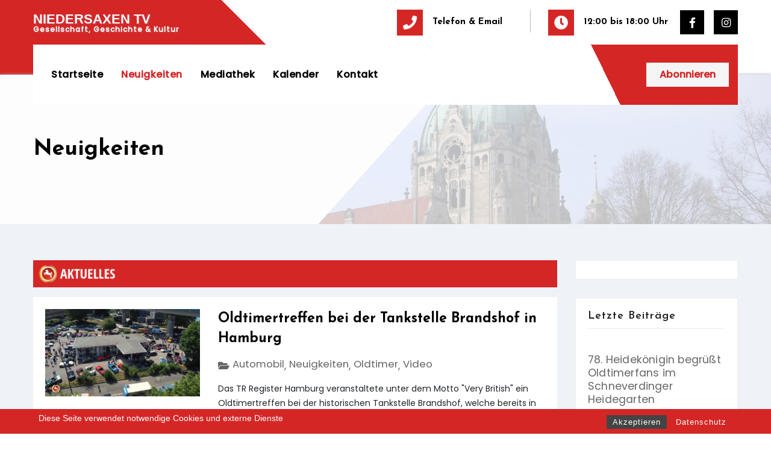

--- FILE ---
content_type: text/html; charset=UTF-8
request_url: https://niedersaxen.tv/neuigkeiten/page/8/
body_size: 18175
content:
<!DOCTYPE html>
<html lang="de">
<head>
<meta charset="UTF-8">
<meta name="viewport" content="width=device-width, initial-scale=1">
<link rel="profile" href="https://gmpg.org/xfn/11">
<meta http-equiv="x-ua-compatible" content="ie=edge">

<!--/ Open Graphite /-->
<meta property="og:locale" content="de_DE" />
<meta property="og:type" content="" />
<meta property="og:url" content="http://niedersaxen.tv/neuigkeiten/" />
<meta property="og:title" content="" />
<meta property="og:description" content="" />
<meta property="og:site_name" content="Niedersaxen TV" />
<meta property="og:image" content="https://niedersaxen.tv/wp-content/uploads/2023/03/nxtv_thumbnail.jpeg" />
<meta property="og:image:width" content="1519" />
<meta property="og:image:height" content="816" />

<meta itemprop="description" content="" />
<meta itemprop="image" content="https://niedersaxen.tv/wp-content/uploads/2023/03/nxtv_thumbnail.jpeg" />

<meta name="twitter:card" content="summary_large_image" />
<meta name="twitter:url" content="http://niedersaxen.tv/neuigkeiten/" />
<meta name="twitter:title" content="" />
<meta name="twitter:description" content="" />
<meta name="twitter:image" content="https://niedersaxen.tv/wp-content/uploads/2023/03/nxtv_thumbnail.jpeg" />
<meta name="twitter:creator" content="@niedersaxen" />
<meta name="twitter:site" content="Niedersaxen TV" />
<!--/ Open Graphite End /-->

<title>Neuigkeiten &#8211; Seite 8 &#8211; Niedersaxen TV</title>
<meta name='robots' content='max-image-preview:large' />
<style type='text/css'>
						#tarinner #dsgvonotice_footer a, .dsgvonotice_footer_separator {
							
							color: #ffffff !important;
							
						}
												
					</style>
<!-- Open Graph Meta Tags generated by MashShare 4.0.47 - https://mashshare.net -->
<meta property="og:type" content="article" /> 
<meta property="og:title" content="Neuigkeiten" />
<meta property="og:url" content="http://niedersaxen.tv/neuigkeiten/" />
<meta property="og:site_name" content="Niedersaxen TV" />
<meta property="article:publisher" content="https://www.facebook.com/NiedersaxenTV" />
<meta property="article:published_time" content="2022-07-21T16:02:28+02:00" />
<meta property="article:modified_time" content="2023-03-24T22:54:00+01:00" />
<meta property="og:updated_time" content="2023-03-24T22:54:00+01:00" />
<!-- Open Graph Meta Tags generated by MashShare 4.0.47 - https://www.mashshare.net --><link rel='dns-prefetch' href='//fonts.googleapis.com' />
<link rel="alternate" type="application/rss+xml" title="Niedersaxen TV &raquo; Feed" href="https://niedersaxen.tv/feed/" />
<link rel="alternate" type="text/calendar" title="Niedersaxen TV &raquo; iCal Feed" href="https://niedersaxen.tv/events/?ical=1" />
<link rel="alternate" title="oEmbed (JSON)" type="application/json+oembed" href="https://niedersaxen.tv/wp-json/oembed/1.0/embed?url=http%3A%2F%2Fniedersaxen.tv%2Fneuigkeiten%2F" />
<link rel="alternate" title="oEmbed (XML)" type="text/xml+oembed" href="https://niedersaxen.tv/wp-json/oembed/1.0/embed?url=http%3A%2F%2Fniedersaxen.tv%2Fneuigkeiten%2F&#038;format=xml" />
<style id='wp-img-auto-sizes-contain-inline-css' type='text/css'>
img:is([sizes=auto i],[sizes^="auto," i]){contain-intrinsic-size:3000px 1500px}
/*# sourceURL=wp-img-auto-sizes-contain-inline-css */
</style>
<link rel='stylesheet' id='cf7ic_style-css' href="https://niedersaxen.tv/wp-content/plugins/contact-form-7-image-captcha/css/cf7ic-style.css?ver=3.3.7" type='text/css' media='all' />
<style id='wp-emoji-styles-inline-css' type='text/css'>

	img.wp-smiley, img.emoji {
		display: inline !important;
		border: none !important;
		box-shadow: none !important;
		height: 1em !important;
		width: 1em !important;
		margin: 0 0.07em !important;
		vertical-align: -0.1em !important;
		background: none !important;
		padding: 0 !important;
	}
/*# sourceURL=wp-emoji-styles-inline-css */
</style>
<link rel='stylesheet' id='wp-block-library-css' href="https://niedersaxen.tv/wp-includes/css/dist/block-library/style.min.css?ver=6.9" type='text/css' media='all' />
<style id='wp-block-latest-posts-inline-css' type='text/css'>
.wp-block-latest-posts{box-sizing:border-box}.wp-block-latest-posts.alignleft{margin-right:2em}.wp-block-latest-posts.alignright{margin-left:2em}.wp-block-latest-posts.wp-block-latest-posts__list{list-style:none}.wp-block-latest-posts.wp-block-latest-posts__list li{clear:both;overflow-wrap:break-word}.wp-block-latest-posts.is-grid{display:flex;flex-wrap:wrap}.wp-block-latest-posts.is-grid li{margin:0 1.25em 1.25em 0;width:100%}@media (min-width:600px){.wp-block-latest-posts.columns-2 li{width:calc(50% - .625em)}.wp-block-latest-posts.columns-2 li:nth-child(2n){margin-right:0}.wp-block-latest-posts.columns-3 li{width:calc(33.33333% - .83333em)}.wp-block-latest-posts.columns-3 li:nth-child(3n){margin-right:0}.wp-block-latest-posts.columns-4 li{width:calc(25% - .9375em)}.wp-block-latest-posts.columns-4 li:nth-child(4n){margin-right:0}.wp-block-latest-posts.columns-5 li{width:calc(20% - 1em)}.wp-block-latest-posts.columns-5 li:nth-child(5n){margin-right:0}.wp-block-latest-posts.columns-6 li{width:calc(16.66667% - 1.04167em)}.wp-block-latest-posts.columns-6 li:nth-child(6n){margin-right:0}}:root :where(.wp-block-latest-posts.is-grid){padding:0}:root :where(.wp-block-latest-posts.wp-block-latest-posts__list){padding-left:0}.wp-block-latest-posts__post-author,.wp-block-latest-posts__post-date{display:block;font-size:.8125em}.wp-block-latest-posts__post-excerpt,.wp-block-latest-posts__post-full-content{margin-bottom:1em;margin-top:.5em}.wp-block-latest-posts__featured-image a{display:inline-block}.wp-block-latest-posts__featured-image img{height:auto;max-width:100%;width:auto}.wp-block-latest-posts__featured-image.alignleft{float:left;margin-right:1em}.wp-block-latest-posts__featured-image.alignright{float:right;margin-left:1em}.wp-block-latest-posts__featured-image.aligncenter{margin-bottom:1em;text-align:center}
/*# sourceURL=http://niedersaxen.tv/wp-includes/blocks/latest-posts/style.min.css */
</style>
<style id='global-styles-inline-css' type='text/css'>
:root{--wp--preset--aspect-ratio--square: 1;--wp--preset--aspect-ratio--4-3: 4/3;--wp--preset--aspect-ratio--3-4: 3/4;--wp--preset--aspect-ratio--3-2: 3/2;--wp--preset--aspect-ratio--2-3: 2/3;--wp--preset--aspect-ratio--16-9: 16/9;--wp--preset--aspect-ratio--9-16: 9/16;--wp--preset--color--black: #000000;--wp--preset--color--cyan-bluish-gray: #abb8c3;--wp--preset--color--white: #ffffff;--wp--preset--color--pale-pink: #f78da7;--wp--preset--color--vivid-red: #cf2e2e;--wp--preset--color--luminous-vivid-orange: #ff6900;--wp--preset--color--luminous-vivid-amber: #fcb900;--wp--preset--color--light-green-cyan: #7bdcb5;--wp--preset--color--vivid-green-cyan: #00d084;--wp--preset--color--pale-cyan-blue: #8ed1fc;--wp--preset--color--vivid-cyan-blue: #0693e3;--wp--preset--color--vivid-purple: #9b51e0;--wp--preset--gradient--vivid-cyan-blue-to-vivid-purple: linear-gradient(135deg,rgb(6,147,227) 0%,rgb(155,81,224) 100%);--wp--preset--gradient--light-green-cyan-to-vivid-green-cyan: linear-gradient(135deg,rgb(122,220,180) 0%,rgb(0,208,130) 100%);--wp--preset--gradient--luminous-vivid-amber-to-luminous-vivid-orange: linear-gradient(135deg,rgb(252,185,0) 0%,rgb(255,105,0) 100%);--wp--preset--gradient--luminous-vivid-orange-to-vivid-red: linear-gradient(135deg,rgb(255,105,0) 0%,rgb(207,46,46) 100%);--wp--preset--gradient--very-light-gray-to-cyan-bluish-gray: linear-gradient(135deg,rgb(238,238,238) 0%,rgb(169,184,195) 100%);--wp--preset--gradient--cool-to-warm-spectrum: linear-gradient(135deg,rgb(74,234,220) 0%,rgb(151,120,209) 20%,rgb(207,42,186) 40%,rgb(238,44,130) 60%,rgb(251,105,98) 80%,rgb(254,248,76) 100%);--wp--preset--gradient--blush-light-purple: linear-gradient(135deg,rgb(255,206,236) 0%,rgb(152,150,240) 100%);--wp--preset--gradient--blush-bordeaux: linear-gradient(135deg,rgb(254,205,165) 0%,rgb(254,45,45) 50%,rgb(107,0,62) 100%);--wp--preset--gradient--luminous-dusk: linear-gradient(135deg,rgb(255,203,112) 0%,rgb(199,81,192) 50%,rgb(65,88,208) 100%);--wp--preset--gradient--pale-ocean: linear-gradient(135deg,rgb(255,245,203) 0%,rgb(182,227,212) 50%,rgb(51,167,181) 100%);--wp--preset--gradient--electric-grass: linear-gradient(135deg,rgb(202,248,128) 0%,rgb(113,206,126) 100%);--wp--preset--gradient--midnight: linear-gradient(135deg,rgb(2,3,129) 0%,rgb(40,116,252) 100%);--wp--preset--font-size--small: 13px;--wp--preset--font-size--medium: 20px;--wp--preset--font-size--large: 36px;--wp--preset--font-size--x-large: 42px;--wp--preset--spacing--20: 0.44rem;--wp--preset--spacing--30: 0.67rem;--wp--preset--spacing--40: 1rem;--wp--preset--spacing--50: 1.5rem;--wp--preset--spacing--60: 2.25rem;--wp--preset--spacing--70: 3.38rem;--wp--preset--spacing--80: 5.06rem;--wp--preset--shadow--natural: 6px 6px 9px rgba(0, 0, 0, 0.2);--wp--preset--shadow--deep: 12px 12px 50px rgba(0, 0, 0, 0.4);--wp--preset--shadow--sharp: 6px 6px 0px rgba(0, 0, 0, 0.2);--wp--preset--shadow--outlined: 6px 6px 0px -3px rgb(255, 255, 255), 6px 6px rgb(0, 0, 0);--wp--preset--shadow--crisp: 6px 6px 0px rgb(0, 0, 0);}:where(.is-layout-flex){gap: 0.5em;}:where(.is-layout-grid){gap: 0.5em;}body .is-layout-flex{display: flex;}.is-layout-flex{flex-wrap: wrap;align-items: center;}.is-layout-flex > :is(*, div){margin: 0;}body .is-layout-grid{display: grid;}.is-layout-grid > :is(*, div){margin: 0;}:where(.wp-block-columns.is-layout-flex){gap: 2em;}:where(.wp-block-columns.is-layout-grid){gap: 2em;}:where(.wp-block-post-template.is-layout-flex){gap: 1.25em;}:where(.wp-block-post-template.is-layout-grid){gap: 1.25em;}.has-black-color{color: var(--wp--preset--color--black) !important;}.has-cyan-bluish-gray-color{color: var(--wp--preset--color--cyan-bluish-gray) !important;}.has-white-color{color: var(--wp--preset--color--white) !important;}.has-pale-pink-color{color: var(--wp--preset--color--pale-pink) !important;}.has-vivid-red-color{color: var(--wp--preset--color--vivid-red) !important;}.has-luminous-vivid-orange-color{color: var(--wp--preset--color--luminous-vivid-orange) !important;}.has-luminous-vivid-amber-color{color: var(--wp--preset--color--luminous-vivid-amber) !important;}.has-light-green-cyan-color{color: var(--wp--preset--color--light-green-cyan) !important;}.has-vivid-green-cyan-color{color: var(--wp--preset--color--vivid-green-cyan) !important;}.has-pale-cyan-blue-color{color: var(--wp--preset--color--pale-cyan-blue) !important;}.has-vivid-cyan-blue-color{color: var(--wp--preset--color--vivid-cyan-blue) !important;}.has-vivid-purple-color{color: var(--wp--preset--color--vivid-purple) !important;}.has-black-background-color{background-color: var(--wp--preset--color--black) !important;}.has-cyan-bluish-gray-background-color{background-color: var(--wp--preset--color--cyan-bluish-gray) !important;}.has-white-background-color{background-color: var(--wp--preset--color--white) !important;}.has-pale-pink-background-color{background-color: var(--wp--preset--color--pale-pink) !important;}.has-vivid-red-background-color{background-color: var(--wp--preset--color--vivid-red) !important;}.has-luminous-vivid-orange-background-color{background-color: var(--wp--preset--color--luminous-vivid-orange) !important;}.has-luminous-vivid-amber-background-color{background-color: var(--wp--preset--color--luminous-vivid-amber) !important;}.has-light-green-cyan-background-color{background-color: var(--wp--preset--color--light-green-cyan) !important;}.has-vivid-green-cyan-background-color{background-color: var(--wp--preset--color--vivid-green-cyan) !important;}.has-pale-cyan-blue-background-color{background-color: var(--wp--preset--color--pale-cyan-blue) !important;}.has-vivid-cyan-blue-background-color{background-color: var(--wp--preset--color--vivid-cyan-blue) !important;}.has-vivid-purple-background-color{background-color: var(--wp--preset--color--vivid-purple) !important;}.has-black-border-color{border-color: var(--wp--preset--color--black) !important;}.has-cyan-bluish-gray-border-color{border-color: var(--wp--preset--color--cyan-bluish-gray) !important;}.has-white-border-color{border-color: var(--wp--preset--color--white) !important;}.has-pale-pink-border-color{border-color: var(--wp--preset--color--pale-pink) !important;}.has-vivid-red-border-color{border-color: var(--wp--preset--color--vivid-red) !important;}.has-luminous-vivid-orange-border-color{border-color: var(--wp--preset--color--luminous-vivid-orange) !important;}.has-luminous-vivid-amber-border-color{border-color: var(--wp--preset--color--luminous-vivid-amber) !important;}.has-light-green-cyan-border-color{border-color: var(--wp--preset--color--light-green-cyan) !important;}.has-vivid-green-cyan-border-color{border-color: var(--wp--preset--color--vivid-green-cyan) !important;}.has-pale-cyan-blue-border-color{border-color: var(--wp--preset--color--pale-cyan-blue) !important;}.has-vivid-cyan-blue-border-color{border-color: var(--wp--preset--color--vivid-cyan-blue) !important;}.has-vivid-purple-border-color{border-color: var(--wp--preset--color--vivid-purple) !important;}.has-vivid-cyan-blue-to-vivid-purple-gradient-background{background: var(--wp--preset--gradient--vivid-cyan-blue-to-vivid-purple) !important;}.has-light-green-cyan-to-vivid-green-cyan-gradient-background{background: var(--wp--preset--gradient--light-green-cyan-to-vivid-green-cyan) !important;}.has-luminous-vivid-amber-to-luminous-vivid-orange-gradient-background{background: var(--wp--preset--gradient--luminous-vivid-amber-to-luminous-vivid-orange) !important;}.has-luminous-vivid-orange-to-vivid-red-gradient-background{background: var(--wp--preset--gradient--luminous-vivid-orange-to-vivid-red) !important;}.has-very-light-gray-to-cyan-bluish-gray-gradient-background{background: var(--wp--preset--gradient--very-light-gray-to-cyan-bluish-gray) !important;}.has-cool-to-warm-spectrum-gradient-background{background: var(--wp--preset--gradient--cool-to-warm-spectrum) !important;}.has-blush-light-purple-gradient-background{background: var(--wp--preset--gradient--blush-light-purple) !important;}.has-blush-bordeaux-gradient-background{background: var(--wp--preset--gradient--blush-bordeaux) !important;}.has-luminous-dusk-gradient-background{background: var(--wp--preset--gradient--luminous-dusk) !important;}.has-pale-ocean-gradient-background{background: var(--wp--preset--gradient--pale-ocean) !important;}.has-electric-grass-gradient-background{background: var(--wp--preset--gradient--electric-grass) !important;}.has-midnight-gradient-background{background: var(--wp--preset--gradient--midnight) !important;}.has-small-font-size{font-size: var(--wp--preset--font-size--small) !important;}.has-medium-font-size{font-size: var(--wp--preset--font-size--medium) !important;}.has-large-font-size{font-size: var(--wp--preset--font-size--large) !important;}.has-x-large-font-size{font-size: var(--wp--preset--font-size--x-large) !important;}
/*# sourceURL=global-styles-inline-css */
</style>

<style id='classic-theme-styles-inline-css' type='text/css'>
/*! This file is auto-generated */
.wp-block-button__link{color:#fff;background-color:#32373c;border-radius:9999px;box-shadow:none;text-decoration:none;padding:calc(.667em + 2px) calc(1.333em + 2px);font-size:1.125em}.wp-block-file__button{background:#32373c;color:#fff;text-decoration:none}
/*# sourceURL=/wp-includes/css/classic-themes.min.css */
</style>
<link rel='stylesheet' id='contact-form-7-css' href="https://niedersaxen.tv/wp-content/plugins/contact-form-7/includes/css/styles.css?ver=6.1.4" type='text/css' media='all' />
<link rel='stylesheet' id='mashsb-styles-css' href="https://niedersaxen.tv/wp-content/plugins/mashsharer/assets/css/mashsb.min.css?ver=4.0.47" type='text/css' media='all' />
<style id='mashsb-styles-inline-css' type='text/css'>
.mashsb-count {color:#cccccc;}@media only screen and (min-width:568px){.mashsb-buttons a {min-width: 177px;}}
/*# sourceURL=mashsb-styles-inline-css */
</style>
<link rel='stylesheet' id='font-awesome-css' href="https://niedersaxen.tv/wp-content/plugins/post-carousel/public/assets/css/font-awesome.min.css?ver=3.0.12" type='text/css' media='all' />
<link rel='stylesheet' id='pcp_swiper-css' href="https://niedersaxen.tv/wp-content/plugins/post-carousel/public/assets/css/swiper-bundle.min.css?ver=3.0.12" type='text/css' media='all' />
<link rel='stylesheet' id='pcp_fonttello_icon-css' href="https://niedersaxen.tv/wp-content/plugins/post-carousel/admin/assets/css/fontello.min.css?ver=3.0.12" type='text/css' media='all' />
<link rel='stylesheet' id='pcp-style-css' href="https://niedersaxen.tv/wp-content/plugins/post-carousel/public/assets/css/style.min.css?ver=3.0.12" type='text/css' media='all' />
<style id='pcp-style-inline-css' type='text/css'>
#pcp_wrapper-1246:not(.sps-glossary-layout) .sp-pcp-row,#pcp_wrapper-1246 .sps-glossary-items-group .sps-glossary-items-content {margin-right: -0px;margin-left: -0px;}#pcp_wrapper-1246 .sp-pcp-row [class*='sp-pcp-col-']{padding-right: 0px;padding-left: 0px; padding-bottom:0px;}.pcp-wrapper-1246 .sp-pcp-title a {color: #111;display: inherit;} .pcp-wrapper-1246 .sp-pcp-title a:hover {color: #e1624b;}#pcp_wrapper-1246 .sp-pcp-post {padding: 0 0 0 0;}#pcp_wrapper-1246.sp-slider_layout .sp-pcp-post .sp-pcp-post-details {top: 0; right:0; bottom:0; left:0;}#pcp_wrapper-1246 .sp-pcp-post {border: 0px solid #e2e2e2; border-radius: 0px }#pcp_wrapper-1246 .sp-pcp-post{background-color: transparent;}#pcp_wrapper-1246 .pcp-post-thumb-wrapper{border: 0px solid #dddddd;border-radius:0px;}.pcp-wrapper-1246 .sp-pcp-post-meta li,.pcp-wrapper-1246 .sp-pcp-post-meta ul,.pcp-wrapper-1246 .sp-pcp-post-meta li a{color: #888;}.pcp-wrapper-1246 .sp-pcp-post-meta li a:hover{color: #e1624b;}@media (min-width: 1200px) {.sp-pcp-row .sp-pcp-col-xl-1 {flex: 0 0 100%;}.sp-pcp-row .sp-pcp-col-xl-2 {flex: 1 1 calc( 50% - 0px);}.sp-pcp-row .sp-pcp-col-xl-3 {flex: 1 1 calc( 33.333% - 0px);}.sp-pcp-row .sp-pcp-col-xl-4 {flex: 1 1 calc( 25% - 0px);}.sp-pcp-row .sp-pcp-col-xl-5 { flex: 1 1 calc( 20% - 0px);}.sp-pcp-row .sp-pcp-col-xl-6 {flex: 1 1 calc( 16.66666666666667% - 0px);}.sp-pcp-row .sp-pcp-col-xl-7 {flex: 1 1 calc( 14.28571428% - 0px);}.sp-pcp-row .sp-pcp-col-xl-8 {flex: 1 1 calc( 12.5% - 0px);}}@media (max-width: 1200px) {.sp-pcp-row .sp-pcp-col-lg-1 {flex: 0 0 100%;}.sp-pcp-row .sp-pcp-col-lg-2 {flex: 1 1 calc( 50% - 0px);}.sp-pcp-row .sp-pcp-col-lg-3 {flex: 1 1 calc( 33.333% - 0px);}.sp-pcp-row .sp-pcp-col-lg-4 {flex: 1 1 calc( 25% - 0px);}.sp-pcp-row .sp-pcp-col-lg-5 { flex: 1 1 calc( 20% - 0px);}.sp-pcp-row .sp-pcp-col-lg-6 {flex: 1 1 calc( 16.66666666666667% - 0px);}.sp-pcp-row .sp-pcp-col-lg-7 {flex: 1 1 calc( 14.28571428% - 0px);}.sp-pcp-row .sp-pcp-col-lg-8 {flex: 1 1 calc( 12.5% - 0px);}}@media (max-width: 992px) {.sp-pcp-row .sp-pcp-col-md-1 {flex: 0 0 100%;}.sp-pcp-row .sp-pcp-col-md-2 {flex: 1 1 calc( 50% - 0px);}.sp-pcp-row .sp-pcp-col-md-2-5 {flex: 0 0 75%;}.sp-pcp-row .sp-pcp-col-md-3 {flex: 1 1 calc( 33.333% - 0px);}.sp-pcp-row .sp-pcp-col-md-4 {flex: 1 1 calc( 25% - 0px);}.sp-pcp-row .sp-pcp-col-md-5 { flex: 1 1 calc( 20% - 0px);}.sp-pcp-row .sp-pcp-col-md-6 {flex: 1 1 calc( 16.66666666666667% - 0px);}.sp-pcp-row .sp-pcp-col-md-7 {flex: 1 1 calc( 14.28571428% - 0px);}.sp-pcp-row .sp-pcp-col-md-8 {flex: 1 1 calc( 12.5% - 0px);}}@media (max-width: 768px) {.sp-pcp-row .sp-pcp-col-sm-1 {flex: 0 0 100%;}.sp-pcp-row .sp-pcp-col-sm-2 {flex: 1 1 calc( 50% - 0px);}.sp-pcp-row .sp-pcp-col-sm-2-5 {flex: 0 0 75%;}.sp-pcp-row .sp-pcp-col-sm-3 {flex: 1 1 calc( 33.333% - 0px);}.sp-pcp-row .sp-pcp-col-sm-4 {flex: 1 1 calc( 25% - 0px);}.sp-pcp-row .sp-pcp-col-sm-5 { flex: 1 1 calc( 20% - 0px);}.sp-pcp-row .sp-pcp-col-sm-6 {flex: 1 1 calc( 16.66666666666667% - 0px);}.sp-pcp-row .sp-pcp-col-sm-7 {flex: 1 1 calc( 14.28571428% - 0px);}.sp-pcp-row .sp-pcp-col-sm-8 {flex: 1 1 calc( 12.5% - 0px);}}@media (max-width: 420px) {.sp-pcp-row .sp-pcp-col-xs-1 {flex: 0 0 100%;}.sp-pcp-row .sp-pcp-col-xs-2 {flex: 1 1 calc( 50% - 0px);}.sp-pcp-row .sp-pcp-col-xs-3 {flex: 1 1 calc( 33.333% - 0px);}.sp-pcp-row .sp-pcp-col-xs-4 {flex: 1 1 calc( 25% - 0px);}.sp-pcp-row .sp-pcp-col-xs-5 { flex: 1 1 calc( 20% - 0px);}.sp-pcp-row .sp-pcp-col-xs-6 {flex: 1 1 calc( 16.66666666666667% - 0px);}.sp-pcp-row .sp-pcp-col-xs-7 {flex: 1 1 calc( 14.28571428% - 0px);}.sp-pcp-row .sp-pcp-col-xs-8 {flex: 1 1 calc( 12.5% - 0px);}}
/*# sourceURL=pcp-style-inline-css */
</style>
<link rel='stylesheet' id='rcc-styles-css' href="https://niedersaxen.tv/wp-content/plugins/responsive-cookie-consent/includes/css/style.css?ver=6.9" type='text/css' media='all' />
<link rel='stylesheet' id='rt-fontawsome-css' href="https://niedersaxen.tv/wp-content/plugins/the-post-grid/assets/vendor/font-awesome/css/font-awesome.min.css?ver=7.8.8" type='text/css' media='all' />
<link rel='stylesheet' id='rt-tpg-css' href="https://niedersaxen.tv/wp-content/plugins/the-post-grid/assets/css/thepostgrid.min.css?ver=7.8.8" type='text/css' media='all' />
<link rel='stylesheet' id='wpos-slick-style-css' href="https://niedersaxen.tv/wp-content/plugins/wp-responsive-recent-post-slider/assets/css/slick.css?ver=3.7.1" type='text/css' media='all' />
<link rel='stylesheet' id='wppsac-public-style-css' href="https://niedersaxen.tv/wp-content/plugins/wp-responsive-recent-post-slider/assets/css/recent-post-style.css?ver=3.7.1" type='text/css' media='all' />
<link rel='stylesheet' id='youram-base-css-css' href="https://niedersaxen.tv/wp-content/plugins/youram-youtube-embed/css/youram.min.css?ver=10.3" type='text/css' media='all' />
<link rel='stylesheet' id='industryup-fonts-css' href='//fonts.googleapis.com/css?family=Poppins%3A400%2C500%7CJosefin+Sans%3A400%2C500%2C600%2C700%2C800&#038;subset=latin%2Clatin-ext' type='text/css' media='all' />
<link rel='stylesheet' id='bootstrap-css' href="https://niedersaxen.tv/wp-content/themes/industryup/css/bootstrap.css?ver=6.9" type='text/css' media='all' />
<link rel='stylesheet' id='industryup-style-css' href="https://niedersaxen.tv/wp-content/themes/industryup/style.css?ver=6.9" type='text/css' media='all' />
<link rel='stylesheet' id='industryup-default-css' href="https://niedersaxen.tv/wp-content/themes/industryup/css/colors/default.css?ver=6.9" type='text/css' media='all' />
<link rel='stylesheet' id='smartmenus-css' href="https://niedersaxen.tv/wp-content/themes/industryup/css/jquery.smartmenus.bootstrap.css?ver=6.9" type='text/css' media='all' />
<link rel='stylesheet' id='font-awesome-css-css' href="https://niedersaxen.tv/wp-content/themes/industryup/css/all.css?ver=6.9" type='text/css' media='all' />
<link rel='stylesheet' id='newsletter-css' href="https://niedersaxen.tv/wp-content/plugins/newsletter/style.css?ver=9.1.1" type='text/css' media='all' />
<script type="text/javascript" src="https://niedersaxen.tv/wp-includes/js/jquery/jquery.min.js?ver=3.7.1" id="jquery-core-js"></script>
<script type="text/javascript" src="https://niedersaxen.tv/wp-includes/js/jquery/jquery-migrate.min.js?ver=3.4.1" id="jquery-migrate-js"></script>
<script type="text/javascript" id="mashsb-js-extra">
/* <![CDATA[ */
var mashsb = {"shares":"0","round_shares":"1","animate_shares":"0","dynamic_buttons":"0","share_url":"http://niedersaxen.tv/neuigkeiten/","title":"Neuigkeiten","image":null,"desc":"","hashtag":"","subscribe":"content","subscribe_url":"","activestatus":"1","singular":"1","twitter_popup":"1","refresh":"0","nonce":"2ec7410efb","postid":"264","servertime":"1769352534","ajaxurl":"http://niedersaxen.tv/wp-admin/admin-ajax.php"};
//# sourceURL=mashsb-js-extra
/* ]]> */
</script>
<script type="text/javascript" src="https://niedersaxen.tv/wp-content/plugins/mashsharer/assets/js/mashsb.min.js?ver=4.0.47" id="mashsb-js"></script>
<script type="text/javascript" src="https://niedersaxen.tv/wp-content/themes/industryup/js/navigation.js?ver=6.9" id="industryup-navigation-js"></script>
<script type="text/javascript" src="https://niedersaxen.tv/wp-content/themes/industryup/js/bootstrap.js?ver=6.9" id="bootstrap-js"></script>
<script type="text/javascript" src="https://niedersaxen.tv/wp-content/themes/industryup/js/jquery.smartmenus.js?ver=6.9" id="smartmenus-js-js"></script>
<script type="text/javascript" src="https://niedersaxen.tv/wp-content/themes/industryup/js/bootstrap-smartmenus.js?ver=6.9" id="bootstrap-smartmenus-js-js"></script>
<script type="text/javascript" src="https://niedersaxen.tv/wp-content/themes/industryup/js/jquery.sticky.js?ver=6.9" id="sticky-js-js"></script>
<script type="text/javascript" src="https://niedersaxen.tv/wp-content/themes/industryup/js/main.js?ver=6.9" id="industryup-main-js-js"></script>
<link rel="https://api.w.org/" href="https://niedersaxen.tv/wp-json/" /><link rel="alternate" title="JSON" type="application/json" href="https://niedersaxen.tv/wp-json/wp/v2/pages/264" /><link rel="EditURI" type="application/rsd+xml" title="RSD" href="https://niedersaxen.tv/xmlrpc.php?rsd" />
<meta name="generator" content="WordPress 6.9" />
<link rel="canonical" href="https://niedersaxen.tv/neuigkeiten/" />
<link rel='shortlink' href="https://niedersaxen.tv/?p=264" />
        <style>
            :root {
                --tpg-primary-color: #0d6efd;
                --tpg-secondary-color: #0654c4;
                --tpg-primary-light: #c4d0ff
            }

                    </style>
		<meta name="tec-api-version" content="v1"><meta name="tec-api-origin" content="http://niedersaxen.tv"><link rel="alternate" href="https://niedersaxen.tv/wp-json/tribe/events/v1/" /><!-- Analytics by WP Statistics - https://wp-statistics.com -->
    <style type="text/css">
            body .site-title a,
        body .site-description {
            color: #fff;
        }

        .site-branding-text .site-title a {
                font-size: 22px;
            }

            @media only screen and (max-width: 640px) {
                .site-branding-text .site-title a {
                    font-size: 40px;

                }
            }

            @media only screen and (max-width: 375px) {
                .site-branding-text .site-title a {
                    font-size: 32px;

                }
            }

        </style>
    <link rel="icon" href="https://niedersaxen.tv/wp-content/uploads/2022/08/N_Logo_fav.png" sizes="32x32" />
<link rel="icon" href="https://niedersaxen.tv/wp-content/uploads/2022/08/N_Logo_fav.png" sizes="192x192" />
<link rel="apple-touch-icon" href="https://niedersaxen.tv/wp-content/uploads/2022/08/N_Logo_fav.png" />
<meta name="msapplication-TileImage" content="http://niedersaxen.tv/wp-content/uploads/2022/08/N_Logo_fav.png" />
<link rel='stylesheet' id='so-css-industryup-css' href="https://niedersaxen.tv/wp-content/uploads/so-css/so-css-industryup.css?ver=1718295524" type='text/css' media='all' />
<link rel='stylesheet' id='wpmi-frontend-css' href="https://niedersaxen.tv/wp-content/plugins/wp-menu-icons/build/frontend/css/style.css?ver=3.4.1" type='text/css' media='all' />
<link rel='stylesheet' id='wp-menu-icons-eleganticons-css' href="https://niedersaxen.tv/wp-content/plugins/wp-menu-icons/assets/frontend/icons/eleganticons/style.min.css?ver=6.9" type='text/css' media='all' />
<link rel='stylesheet' id='dashicons-css' href="https://niedersaxen.tv/wp-includes/css/dashicons.min.css?ver=6.9" type='text/css' media='all' />
<script data-cfasync="false" nonce="9515af74-4af8-475e-9261-0ed12262f22e">try{(function(w,d){!function(j,k,l,m){if(j.zaraz)console.error("zaraz is loaded twice");else{j[l]=j[l]||{};j[l].executed=[];j.zaraz={deferred:[],listeners:[]};j.zaraz._v="5874";j.zaraz._n="9515af74-4af8-475e-9261-0ed12262f22e";j.zaraz.q=[];j.zaraz._f=function(n){return async function(){var o=Array.prototype.slice.call(arguments);j.zaraz.q.push({m:n,a:o})}};for(const p of["track","set","debug"])j.zaraz[p]=j.zaraz._f(p);j.zaraz.init=()=>{var q=k.getElementsByTagName(m)[0],r=k.createElement(m),s=k.getElementsByTagName("title")[0];s&&(j[l].t=k.getElementsByTagName("title")[0].text);j[l].x=Math.random();j[l].w=j.screen.width;j[l].h=j.screen.height;j[l].j=j.innerHeight;j[l].e=j.innerWidth;j[l].l=j.location.href;j[l].r=k.referrer;j[l].k=j.screen.colorDepth;j[l].n=k.characterSet;j[l].o=(new Date).getTimezoneOffset();if(j.dataLayer)for(const t of Object.entries(Object.entries(dataLayer).reduce((u,v)=>({...u[1],...v[1]}),{})))zaraz.set(t[0],t[1],{scope:"page"});j[l].q=[];for(;j.zaraz.q.length;){const w=j.zaraz.q.shift();j[l].q.push(w)}r.defer=!0;for(const x of[localStorage,sessionStorage])Object.keys(x||{}).filter(z=>z.startsWith("_zaraz_")).forEach(y=>{try{j[l]["z_"+y.slice(7)]=JSON.parse(x.getItem(y))}catch{j[l]["z_"+y.slice(7)]=x.getItem(y)}});r.referrerPolicy="origin";r.src="/cdn-cgi/zaraz/s.js?z="+btoa(encodeURIComponent(JSON.stringify(j[l])));q.parentNode.insertBefore(r,q)};["complete","interactive"].includes(k.readyState)?zaraz.init():j.addEventListener("DOMContentLoaded",zaraz.init)}}(w,d,"zarazData","script");window.zaraz._p=async d$=>new Promise(ea=>{if(d$){d$.e&&d$.e.forEach(eb=>{try{const ec=d.querySelector("script[nonce]"),ed=ec?.nonce||ec?.getAttribute("nonce"),ee=d.createElement("script");ed&&(ee.nonce=ed);ee.innerHTML=eb;ee.onload=()=>{d.head.removeChild(ee)};d.head.appendChild(ee)}catch(ef){console.error(`Error executing script: ${eb}\n`,ef)}});Promise.allSettled((d$.f||[]).map(eg=>fetch(eg[0],eg[1])))}ea()});zaraz._p({"e":["(function(w,d){})(window,document)"]});})(window,document)}catch(e){throw fetch("/cdn-cgi/zaraz/t"),e;};</script></head>
<body class="paged wp-singular page-template-default page page-id-264 wp-embed-responsive paged-8 page-paged-8 wp-theme-industryup rttpg rttpg-7.8.8 radius-frontend rttpg-body-wrap rttpg-flaticon tribe-no-js" >

<a class="skip-link screen-reader-text" href="#content">
Springe zum Inhalt</a>
<div class="wrapper">
 <header class="bs-headwidget default">
  <!--top-bar-->
  <div class="header_widgets d-none d-lg-block">
    <div class="container">
      <div class="row align-items-center">
        <div class="col">
          
<!-- Logo image -->  
           <div class="navbar-header"> 
                                <div class="site-branding-text navbar-brand">
                      <h1 class="site-title"> <a href="https://niedersaxen.tv/" rel="home">
                        Niedersaxen TV</a></h1>
                      <p class="site-description">Gesellschaft, Geschichte &amp; Kultur</p>
                    </div>
                      </div>
          <!-- /Logo -->
          <!-- /navbar-toggle --> 
          <!-- Navigation -->
           <div class="collapse navbar-collapse" id="navbar-wp">
           <ul id="menu-menu-1" class="nav navbar-nav"><li id="menu-item-65" class="menu-item menu-item-type-post_type menu-item-object-page menu-item-home menu-item-65"><a class="nav-link" title="Startseite" href="https://niedersaxen.tv/">Startseite</a></li>
<li id="menu-item-270" class="menu-item menu-item-type-post_type menu-item-object-page current-menu-item page_item page-item-264 current_page_item menu-item-270 active"><a class="nav-link" title="Neuigkeiten" href="https://niedersaxen.tv/neuigkeiten/">Neuigkeiten</a></li>
<li id="menu-item-1904" class="menu-item menu-item-type-custom menu-item-object-custom menu-item-1904"><a class="nav-link" title="Mediathek" href="/mediathek">Mediathek</a></li>
<li id="menu-item-1604" class="menu-item menu-item-type-custom menu-item-object-custom menu-item-1604"><a class="nav-link" title="Kalender" href="/events">Kalender</a></li>
<li id="menu-item-106" class="menu-item menu-item-type-post_type menu-item-object-page menu-item-106"><a class="nav-link" title="Kontakt" href="https://niedersaxen.tv/kontakt/">Kontakt</a></li>
</ul>          </div>
        </div>
        <!--/col-->
        
  <!--top-bar-->
    <!--top-bar-->
    

        <div class="ms-auto header_widgets_inner col-md-8">
        
                    <div class="media head_widget mr-3">
            <i class="mr-3 fas fa-phone"></i>
            <div class="media-body">
              <h5 class="mt-0">Telefon &amp; Email</h5>
                          </div>
          </div>
          <div class="media head_widget">
            <i class="mr-3 fas fa-clock"></i>
            <div class="media-body">
              <h5 class="mt-0">12:00 bis 18:00 Uhr</h5>
                          </div>
          </div>
                        <ul class="bs-social info-left">
                                                <li>
                <a class="icon-soci"                 href="https://www.facebook.com/NiedersaxenTV"><i class="fab fa-facebook-f"></i></a> </li>
                                <li><a class="icon-soci"  
                href="https://www.youtube.com/@NiedersaxenTV?sub_confirmation=1"><i class="fab fa-instagram"></i></a></li>
                                </ul>
                      <!--/top-bar-->
      </div>
    
          <!--/col-md-8-->
      </div>
      <!--/row-->
    </div>
    <!--/container-->
  </div>
  <!--/top-bar-->
      <div class="clearfix"></div>
      <!-- Main Menu Area-->
          <div class="container mobi-menu"> 
           <!-- Logo image --> 
           <div class="navbar-header"> 
                                  <div class="site-branding-text navbar-brand">
                          <h1 class="site-title"> 
                            <a href="https://niedersaxen.tv/" rel="home">
                            Niedersaxen TV                            </a>
                          </h1>
                              <p class="site-description">Gesellschaft, Geschichte &amp; Kultur</p>
                          </div>
                                  <!-- navbar-toggle --> 
            <!-- /Logo -->
              <div class="desk-header ms-auto position-relative align-items-center">
                                <a  href="/abonnieren" class="btn btn-0">Abonnieren</a>
                          <button type="button" class="navbar-toggler collapsed" data-toggle="collapse" data-target="#navbar-wp" aria-controls="navbar-wp" aria-expanded="true" aria-label="Umschalten der Navigation">
            <span class="navbar-toggler-icon"><i class="fas fa-bars"></i></span>
          </button>
            </div>
          </div>
        </div>
         <!--/ Main Menu Area-->
          <!-- desk-menu-->
          <div class="container bs-stick desk-menu"> 
          <div class="bs-main-nav"> 
            <nav class="navbar navbar-expand-lg navbar-wp" >
          <div class="collapse navbar-collapse" id="navbar-wp">
           <ul id="menu-menu-2" class="nav navbar-nav"><li class="menu-item menu-item-type-post_type menu-item-object-page menu-item-home menu-item-65"><a class="nav-link" title="Startseite" href="https://niedersaxen.tv/">Startseite</a></li>
<li class="menu-item menu-item-type-post_type menu-item-object-page current-menu-item page_item page-item-264 current_page_item menu-item-270 active"><a class="nav-link" title="Neuigkeiten" href="https://niedersaxen.tv/neuigkeiten/">Neuigkeiten</a></li>
<li class="menu-item menu-item-type-custom menu-item-object-custom menu-item-1904"><a class="nav-link" title="Mediathek" href="/mediathek">Mediathek</a></li>
<li class="menu-item menu-item-type-custom menu-item-object-custom menu-item-1604"><a class="nav-link" title="Kalender" href="/events">Kalender</a></li>
<li class="menu-item menu-item-type-post_type menu-item-object-page menu-item-106"><a class="nav-link" title="Kontakt" href="https://niedersaxen.tv/kontakt/">Kontakt</a></li>
</ul>          </div>
          <div class="desk-header pl-3 ml-auto my-2 my-lg-0 position-relative align-items-center">

                <!---Menu Button --->
                                <a  href="/abonnieren" class="btn btn-0 ms-2 me-1 d-none d-md-block">Abonnieren</a>
                        </div>
        </nav>
        </div>
      </div>
      <!-- /desk-menu-->
    </header><!--==================== ti breadcrumb section ====================-->

<div class="bs-breadcrumb-section" style='background-image: linear-gradient(132deg, #f9f9f9 50% ,transparent 50%),url("http://niedersaxen.tv/wp-content/uploads/2022/02/cropped-13006260835_b21fe866e0_o.jpg");     background-attachment: scroll  
;'>

  <div class="overlay">
    <div class="container">
      <div class="row">
        <div class="col-md-12 col-sm-12">
			   <div class="bs-breadcrumb-title"><h1 class="page-title">Neuigkeiten</h1></div>        </div>
      </div>
    </div>
  </div>
</div>
<div class="clearfix"></div>
<!--==================== main content section ====================-->
<main id="content">
    <div class="container">
      <div class="row">
		<!-- Blog Area -->
						<div class="col-md-9">
			<p><img decoding="async" src="https://niedersaxen.tv/wp-content/uploads/2023/03/nxtv_aktuell_banner.png" alt="" width="100%" class="alignnone size-full wp-image-1304" /></p>
<style type='text/css' media='all'>#rt-tpg-container-1514326007 .rt-holder .rt-woo-info .price{color:#ff6363;}body .rt-tpg-container .rt-tpg-isotope-buttons .selected,
					#rt-tpg-container-1514326007 .layout12 .rt-holder:hover .rt-detail,
					#rt-tpg-container-1514326007 .isotope8 .rt-holder:hover .rt-detail,
					#rt-tpg-container-1514326007 .carousel8 .rt-holder:hover .rt-detail,
					#rt-tpg-container-1514326007 .layout13 .rt-holder .overlay .post-info,
					#rt-tpg-container-1514326007 .isotope9 .rt-holder .overlay .post-info,
					#rt-tpg-container-1514326007.rt-tpg-container .layout4 .rt-holder .rt-detail,
					.rt-modal-1514326007 .md-content,
					.rt-modal-1514326007 .md-content > .rt-md-content-holder .rt-md-content,
					.rt-popup-wrap-1514326007.rt-popup-wrap .rt-popup-navigation-wrap,
					#rt-tpg-container-1514326007 .carousel9 .rt-holder .overlay .post-info{background-color:#ff6363;}#rt-tpg-container-1514326007 .layout5 .rt-holder .overlay, #rt-tpg-container-1514326007 .isotope2 .rt-holder .overlay, #rt-tpg-container-1514326007 .carousel2 .rt-holder .overlay,#rt-tpg-container-1514326007 .layout15 .rt-holder h3, #rt-tpg-container-1514326007 .isotope11 .rt-holder h3, #rt-tpg-container-1514326007 .carousel11 .rt-holder h3, #rt-tpg-container-1514326007 .layout16 .rt-holder h3,
					#rt-tpg-container-1514326007 .isotope12 .rt-holder h3, #rt-tpg-container-1514326007 .carousel12 .rt-holder h3 {background-color:rgba(255,99,99,0.8);}#rt-tpg-container-1514326007 .pagination li.active span,
					#rt-tpg-container-1514326007 .pagination-list li.active span,
					#rt-tpg-container-1514326007 .rt-tpg-isotope-buttons button.selected,
					#rt-tpg-container-1514326007 .rt-filter-item-wrap.rt-filter-button-wrap span.rt-filter-button-item.selected,
					#rt-tpg-container-1514326007 .rt-layout-filter-container .rt-filter-sub-tax.sub-button-group .rt-filter-button-item.selected,
					#rt-tpg-container-1514326007.rt-tpg-container .rt-pagination-wrap .rt-page-numbers .paginationjs .paginationjs-pages ul li.active>a,
					#rt-tpg-container-1514326007.rt-tpg-container .swiper-pagination-bullet.swiper-pagination-bullet-active-main{background-color:#e54e4e;}#rt-tpg-container-1514326007 .rt-filter-item-wrap.rt-filter-button-wrap span.rt-filter-button-item.selected,
					#rt-tpg-container-1514326007 .rt-layout-filter-container .rt-filter-sub-tax.sub-button-group .rt-filter-button-item.selected,
					#rt-tpg-container-1514326007.rt-tpg-container .rt-pagination-wrap .rt-page-numbers .paginationjs .paginationjs-pages ul li.active>a{border-color:#e54e4e;}#rt-tpg-container-1514326007 .pagination-list li a:hover,
					#rt-tpg-container-1514326007 .pagination li a:hover,
					#rt-tpg-container-1514326007 .rt-tpg-isotope-buttons button:hover,
					#rt-tpg-container-1514326007 .rt-holder .read-more a:hover,
					#rt-tpg-container-1514326007 .rt-tpg-utility .rt-tpg-load-more button:hover,
					#rt-tpg-container-1514326007.rt-tpg-container .swiper-pagination-bullet:hover,
					#rt-tpg-container-1514326007.rt-tpg-container .swiper-navigation .slider-btn:hover,
					#rt-tpg-container-1514326007 .wc1 .rt-holder .rt-img-holder .overlay .product-more ul li a:hover,
					#rt-tpg-container-1514326007 .wc2 .rt-detail .rt-wc-add-to-cart:hover,
					#rt-tpg-container-1514326007 .wc3 .rt-detail .rt-wc-add-to-cart:hover,
					#rt-tpg-container-1514326007 .wc4 .rt-detail .rt-wc-add-to-cart:hover,
					#rt-tpg-container-1514326007 .wc-carousel2 .rt-detail .rt-wc-add-to-cart:hover,
					#rt-tpg-container-1514326007 .wc-isotope2 .rt-detail .rt-wc-add-to-cart:hover,
					#rt-tpg-container-1514326007 .rt-layout-filter-container .rt-filter-wrap .rt-filter-item-wrap.rt-filter-dropdown-wrap .rt-filter-dropdown .rt-filter-dropdown-item:hover,
					#rt-tpg-container-1514326007 .rt-layout-filter-container .rt-filter-wrap .rt-filter-item-wrap.rt-filter-dropdown-wrap .rt-filter-dropdown .rt-filter-dropdown-item.selected,
					#rt-tpg-container-1514326007 .rt-filter-item-wrap.rt-filter-button-wrap span.rt-filter-button-item:hover,
					#rt-tpg-container-1514326007 .rt-layout-filter-container .rt-filter-sub-tax.sub-button-group .rt-filter-button-item:hover,
					#rt-tpg-container-1514326007.rt-tpg-container .rt-pagination-wrap .rt-page-numbers .paginationjs .paginationjs-pages ul li>a:hover,
					#rt-tpg-container-1514326007.rt-tpg-container .rt-pagination-wrap .rt-cb-page-prev-next > *:hover,
					#rt-tpg-container-1514326007.rt-tpg-container .rt-pagination-wrap  .rt-loadmore-btn:hover,
					#rt-tpg-container-1514326007 .rt-read-more:hover,
					#rt-tpg-container-1514326007 .rt-tpg-utility .rt-tpg-load-more button:hover{background-color:#e54e4e;}#rt-tpg-container-1514326007 .rt-filter-item-wrap.rt-filter-button-wrap span.rt-filter-button-item:hover,
						#rt-tpg-container-1514326007 .rt-layout-filter-container .rt-filter-sub-tax.sub-button-group .rt-filter-button-item:hover,
						#rt-tpg-container-1514326007.rt-tpg-container .swiper-navigation .slider-btn:hover,
						#rt-tpg-container-1514326007.rt-tpg-container .rt-pagination-wrap .rt-page-numbers .paginationjs .paginationjs-pages ul li>a:hover{border-color:#e54e4e;}#rt-tpg-container-1514326007.rt-tpg-container .layout17 .rt-holder .overlay a.tpg-zoom:hover .fa{color:#e54e4e;}#rt-tpg-container-1514326007 .read-more a{border-radius:px;}#rt-tpg-container-1514326007.rt-tpg-container {background:#ffffff;}#rt-tpg-container-1514326007.rt-tpg-container {padding:20px;}#rt-tpg-container-1514326007 .tpg-widget-heading-wrapper.heading-style1 .tpg-widget-heading-line, #rt-tpg-container-1514326007 .tpg-widget-heading-wrapper.heading-style2, #rt-tpg-container-1514326007 .tpg-widget-heading-wrapper.heading-style3  {border-color:#ffffff;}#rt-tpg-container-1514326007 .rt-img-holder img.rt-img-responsive,#rt-tpg-container-1514326007 .rt-img-holder,
					#rt-tpg-container-1514326007 .rt-post-overlay .post-img,
					#rt-tpg-container-1514326007 .post-sm .post-img,
					#rt-tpg-container-1514326007 .rt-post-grid .post-img,
					#rt-tpg-container-1514326007 .post-img img {border-radius:px;}#rt-tpg-container-1514326007 .layout2 .rt-holder h2.entry-title,
					#rt-tpg-container-1514326007 .layout2 .rt-holder h3.entry-title,
					#rt-tpg-container-1514326007 .layout2 .rt-holder h4.entry-title,
					#rt-tpg-container-1514326007 .layout2 .rt-holder h2.entry-title a,
					#rt-tpg-container-1514326007 .layout2 .rt-holder h3.entry-title a,
					#rt-tpg-container-1514326007 .layout2 .rt-holder h4.entry-title a,
					#rt-tpg-container-1514326007 .rt-holder .rt-woo-info h2 a,
					#rt-tpg-container-1514326007 .rt-holder .rt-woo-info h3 a,
					#rt-tpg-container-1514326007 .rt-holder .rt-woo-info h4 a,
					#rt-tpg-container-1514326007 .post-content .post-title,
					#rt-tpg-container-1514326007 .rt-post-grid .post-title,
					#rt-tpg-container-1514326007 .rt-post-grid .post-title a,
					#rt-tpg-container-1514326007 .post-content .post-title a,
					#rt-tpg-container-1514326007 .rt-holder .rt-woo-info h2,
					#rt-tpg-container-1514326007 .rt-holder .rt-woo-info h3,
					#rt-tpg-container-1514326007 .rt-holder .rt-woo-info h4{font-size:23px;line-height:33px;font-weight:bold;}#rt-tpg-container-1514326007 .post-grid-lg-style-1 .post-title,
						#rt-tpg-container-1514326007 .post-grid-lg-style-1 .post-title a,
						#rt-tpg-container-1514326007 .big-layout .post-title,
						#rt-tpg-container-1514326007 .big-layout .post-title a,
						#rt-tpg-container-1514326007 .post-grid-lg-style-1 .post-title,
						#rt-tpg-container-1514326007 .post-grid-lg-style-1 .post-title a {font-size:31px;line-height:41px;}#rt-tpg-container-1514326007 .layout2 .rt-holder .tpg-excerpt,#rt-tpg-container-1514326007 .layout2 .tpg-excerpt,#rt-tpg-container-1514326007 .layout2 .rt-holder .post-content,#rt-tpg-container-1514326007 .rt-holder .rt-woo-info p,#rt-tpg-container-1514326007 .post-content p {font-size:14px;}</style><div class='rt-container-fluid rt-tpg-container tpg-shortcode-main-wrapper ' id='rt-tpg-container-1514326007'   data-layout='layout2' data-grid-style='even' data-desktop-col='1'  data-tab-col='1'  data-mobile-col='1' data-sc-id='263'><div data-title='Loading ...' class='rt-row rt-content-loader   layout2 tpg-even '><div class="rt-col-md-12 rt-col-sm-12 rt-col-xs-12 even-grid-item rt-grid-item" data-id="1837"><div class="rt-holder"><div class="rt-row"><div class='rt-col-sm-4 rt-col-xs-12 '><div class="rt-img-holder"><a data-id='1837' class='' href="https://niedersaxen.tv/1837/oldtimertreffen-bei-der-tankstelle-brandshof-in-hamburg/"><img fetchpriority="high" decoding="async" width="350" height="197" src="https://niedersaxen.tv/wp-content/uploads/2023/06/Oldtimertreffen-bei-der-Tankstelle-Brandshof-in-Hamburg-350x197.jpeg" class="rt-img-responsive " alt="" /></a></div></div><div class='rt-col-sm-8 rt-col-xs-12 '><div class='rt-detail'><h3 class="entry-title"><a data-id="1837" class="" href="https://niedersaxen.tv/1837/oldtimertreffen-bei-der-tankstelle-brandshof-in-hamburg/">Oldtimertreffen bei der Tankstelle Brandshof in Hamburg</a></h3><div class='post-meta-user '><span class='categories-links'><i class='fas fa-folder-open '></i><a class="automobil" href="https://niedersaxen.tv/category/automobil/" rel="tag">Automobil</a><span class="rt-separator">,</span><a class="neuigkeiten" href="https://niedersaxen.tv/category/neuigkeiten/" rel="tag">Neuigkeiten</a><span class="rt-separator">,</span><a class="oldtimer" href="https://niedersaxen.tv/category/oldtimer/" rel="tag">Oldtimer</a><span class="rt-separator">,</span><a class="video" href="https://niedersaxen.tv/category/video/" rel="tag">Video</a></span></div><div class='tpg-excerpt'>Das TR Register Hamburg veranstaltete unter dem Motto "Very British" ein Oldtimertreffen bei der historischen Tankstelle Brandshof, welche bereits in den 1950er Jahren...</div></div></div></div></div></div><div class="rt-col-md-12 rt-col-sm-12 rt-col-xs-12 even-grid-item rt-grid-item" data-id="1832"><div class="rt-holder"><div class="rt-row"><div class='rt-col-sm-4 rt-col-xs-12 '><div class="rt-img-holder"><a data-id='1832' class='' href="https://niedersaxen.tv/1832/erdbeermarkt-mit-oldtimertreffen-dampfeisenbahn-in-asendorf/"><img decoding="async" width="350" height="197" src="https://niedersaxen.tv/wp-content/uploads/2023/06/Snapshot_112-350x197.jpg" class="rt-img-responsive " alt="" /></a></div></div><div class='rt-col-sm-8 rt-col-xs-12 '><div class='rt-detail'><h3 class="entry-title"><a data-id="1832" class="" href="https://niedersaxen.tv/1832/erdbeermarkt-mit-oldtimertreffen-dampfeisenbahn-in-asendorf/">Erdbeermarkt mit Oldtimertreffen &#038; Dampfeisenbahn in Asendorf</a></h3><div class='post-meta-user '><span class='categories-links'><i class='fas fa-folder-open '></i><a class="kultur" href="https://niedersaxen.tv/category/kultur/" rel="tag">Kultur</a><span class="rt-separator">,</span><a class="neuigkeiten" href="https://niedersaxen.tv/category/neuigkeiten/" rel="tag">Neuigkeiten</a><span class="rt-separator">,</span><a class="versammlung" href="https://niedersaxen.tv/category/versammlung/" rel="tag">Versammlung</a><span class="rt-separator">,</span><a class="video" href="https://niedersaxen.tv/category/video/" rel="tag">Video</a></span></div><div class='tpg-excerpt'>Seit 1999 veranstaltet die Interessengemeinschaft Asendorf den Asendorfer Erdbeermarkt. Für einen Tag im Jahr verwandelt sich der Ort zu einem Treffpunkt für Oldtimer-Freunde...</div></div></div></div></div></div><div class="rt-col-md-12 rt-col-sm-12 rt-col-xs-12 even-grid-item rt-grid-item" data-id="1799"><div class="rt-holder"><div class="rt-row"><div class='rt-col-sm-4 rt-col-xs-12 '><div class="rt-img-holder"><a data-id='1799' class='' href="https://niedersaxen.tv/1799/fuerstliche-landpartie-auf-schloss-bueckeburg/"><img decoding="async" width="300" height="169" src="https://niedersaxen.tv/wp-content/uploads/2023/06/Snapshot_105-300x169.jpg" class="rt-img-responsive " alt="" /></a></div></div><div class='rt-col-sm-8 rt-col-xs-12 '><div class='rt-detail'><h3 class="entry-title"><a data-id="1799" class="" href="https://niedersaxen.tv/1799/fuerstliche-landpartie-auf-schloss-bueckeburg/">Fürstliche Landpartie auf Schloss Bückeburg</a></h3><div class='post-meta-user '><span class='categories-links'><i class='fas fa-folder-open '></i><a class="neuigkeiten" href="https://niedersaxen.tv/category/neuigkeiten/" rel="tag">Neuigkeiten</a><span class="rt-separator">,</span><a class="tradition" href="https://niedersaxen.tv/category/tradition/" rel="tag">Tradition</a><span class="rt-separator">,</span><a class="versammlung" href="https://niedersaxen.tv/category/versammlung/" rel="tag">Versammlung</a><span class="rt-separator">,</span><a class="video" href="https://niedersaxen.tv/category/video/" rel="tag">Video</a></span></div><div class='tpg-excerpt'>Auch in diesem Jahr luden Alexander Fürst zu Schaumburg-Lippe und seine Gemahlin wieder zur traditionellen Landpartie auf dem historischen Gelände von Schloss Bückeburg...</div></div></div></div></div></div><div class="rt-col-md-12 rt-col-sm-12 rt-col-xs-12 even-grid-item rt-grid-item" data-id="1794"><div class="rt-holder"><div class="rt-row"><div class='rt-col-sm-4 rt-col-xs-12 '><div class="rt-img-holder"><a data-id='1794' class='' href="https://niedersaxen.tv/1794/polizeiorchester-niedersachsen-benefizkonzert-in-nienburg/"><img loading="lazy" decoding="async" width="300" height="169" src="https://niedersaxen.tv/wp-content/uploads/2023/06/Snapshot_79-300x169.jpg" class="rt-img-responsive " alt="" /></a></div></div><div class='rt-col-sm-8 rt-col-xs-12 '><div class='rt-detail'><h3 class="entry-title"><a data-id="1794" class="" href="https://niedersaxen.tv/1794/polizeiorchester-niedersachsen-benefizkonzert-in-nienburg/">Polizeiorchester Niedersachsen: Benefizkonzert in Nienburg</a></h3><div class='post-meta-user '><span class='categories-links'><i class='fas fa-folder-open '></i><a class="blaulicht" href="https://niedersaxen.tv/category/blaulicht/" rel="tag">Blaulicht</a><span class="rt-separator">,</span><a class="musik" href="https://niedersaxen.tv/category/musik/" rel="tag">Musik</a><span class="rt-separator">,</span><a class="neuigkeiten" href="https://niedersaxen.tv/category/neuigkeiten/" rel="tag">Neuigkeiten</a><span class="rt-separator">,</span><a class="video" href="https://niedersaxen.tv/category/video/" rel="tag">Video</a></span></div><div class='tpg-excerpt'>Das Polizeiorchester Niedersachsen war zu Gast in Nienburg, um ein Benefizkonzert zugunsten des Nienburger Frauenhauses zu spielen. Die Veranstaltung wurde vom Rotary Club...</div></div></div></div></div></div><div class="rt-col-md-12 rt-col-sm-12 rt-col-xs-12 even-grid-item rt-grid-item" data-id="1774"><div class="rt-holder"><div class="rt-row"><div class='rt-col-sm-4 rt-col-xs-12 '><div class="rt-img-holder"><a data-id='1774' class='' href="https://niedersaxen.tv/1774/schuetzenverein-bassum-feiert-175-jaehriges-jubilaeum/"><img loading="lazy" decoding="async" width="300" height="169" src="https://niedersaxen.tv/wp-content/uploads/2023/05/Snapshot_83-300x169.jpg" class="rt-img-responsive " alt="" /></a></div></div><div class='rt-col-sm-8 rt-col-xs-12 '><div class='rt-detail'><h3 class="entry-title"><a data-id="1774" class="" href="https://niedersaxen.tv/1774/schuetzenverein-bassum-feiert-175-jaehriges-jubilaeum/">Schützenverein Bassum feiert 175-jähriges Jubiläum</a></h3><div class='post-meta-user '><span class='categories-links'><i class='fas fa-folder-open '></i><a class="neuigkeiten" href="https://niedersaxen.tv/category/neuigkeiten/" rel="tag">Neuigkeiten</a><span class="rt-separator">,</span><a class="schuetzenvereine" href="https://niedersaxen.tv/category/schuetzenvereine/" rel="tag">Schützenvereine</a><span class="rt-separator">,</span><a class="tradition" href="https://niedersaxen.tv/category/tradition/" rel="tag">Tradition</a><span class="rt-separator">,</span><a class="versammlung" href="https://niedersaxen.tv/category/versammlung/" rel="tag">Versammlung</a><span class="rt-separator">,</span><a class="video" href="https://niedersaxen.tv/category/video/" rel="tag">Video</a></span></div><div class='tpg-excerpt'>Der Schützenverein Bassum von 1848 feierte sein 175. Jubiläum. Eingeladen waren mehrere Gastvereine, Spielmannszüge und die Berliner Fahnenschwinger...</div></div></div></div></div></div><div class="rt-col-md-12 rt-col-sm-12 rt-col-xs-12 even-grid-item rt-grid-item" data-id="1748"><div class="rt-holder"><div class="rt-row"><div class='rt-col-sm-4 rt-col-xs-12 '><div class="rt-img-holder"><a data-id='1748' class='' href="https://niedersaxen.tv/1748/treckertreffen-fahrt-zur-alten-senffabrik-in-eystrup/"><img loading="lazy" decoding="async" width="300" height="169" src="https://niedersaxen.tv/wp-content/uploads/2023/05/Snapshot_77-300x169.jpg" class="rt-img-responsive " alt="" /></a></div></div><div class='rt-col-sm-8 rt-col-xs-12 '><div class='rt-detail'><h3 class="entry-title"><a data-id="1748" class="" href="https://niedersaxen.tv/1748/treckertreffen-fahrt-zur-alten-senffabrik-in-eystrup/">Treckertreffen: Fahrt zur alten Senffabrik in Eystrup</a></h3><div class='post-meta-user '><span class='categories-links'><i class='fas fa-folder-open '></i><a class="landwirtschaft" href="https://niedersaxen.tv/category/landwirtschaft/" rel="tag">Landwirtschaft</a><span class="rt-separator">,</span><a class="neuigkeiten" href="https://niedersaxen.tv/category/neuigkeiten/" rel="tag">Neuigkeiten</a><span class="rt-separator">,</span><a class="oldtimer" href="https://niedersaxen.tv/category/oldtimer/" rel="tag">Oldtimer</a><span class="rt-separator">,</span><a class="versammlung" href="https://niedersaxen.tv/category/versammlung/" rel="tag">Versammlung</a><span class="rt-separator">,</span><a class="video" href="https://niedersaxen.tv/category/video/" rel="tag">Video</a></span></div><div class='tpg-excerpt'>Dutzende Treckerfahrer trafen sich bei „de ole Schüün“ in Magelsen für eine Fahrt zur alten Senffabrik in Eystrup. Veranstaltet wurde das Treckertreffen vom...</div></div></div></div></div></div></div><div class='rt-pagination-wrap' data-total-pages='21' data-posts-per-page='6' data-type='pagination'  ><div class="rt-pagination" ><ul class="pagination-list"><li><a data-paged='1' href="https://niedersaxen.tv/neuigkeiten/" aria-label='First'>&laquo;</a></li><li><a data-paged='7' href="https://niedersaxen.tv/neuigkeiten/page/7/" aria-label='Previous'>&lsaquo;</a></li><li><a data-paged='4' href="https://niedersaxen.tv/neuigkeiten/page/4/">4</a></li><li><a data-paged='5' href="https://niedersaxen.tv/neuigkeiten/page/5/">5</a></li><li><a data-paged='6' href="https://niedersaxen.tv/neuigkeiten/page/6/">6</a></li><li><a data-paged='7' href="https://niedersaxen.tv/neuigkeiten/page/7/">7</a></li><li class="active"><span>8</span></li><li><a data-paged='9' href="https://niedersaxen.tv/neuigkeiten/page/9/">9</a></li><li><a data-paged='10' href="https://niedersaxen.tv/neuigkeiten/page/10/">10</a></li><li><a data-paged='11' href="https://niedersaxen.tv/neuigkeiten/page/11/">11</a></li><li><a data-paged='12' href="https://niedersaxen.tv/neuigkeiten/page/12/">12</a></li><li><a data-paged='9' href="https://niedersaxen.tv/neuigkeiten/page/9/" aria-label='Next'>&rsaquo;</a></li><li><a data-paged='21' href="https://niedersaxen.tv/neuigkeiten/page/21/" aria-label='Last'>&raquo;</a></li></ul></div></div></div>
			</div>
			<!--Sidebar Area-->
			<aside class="col-md-3">
				
<aside id="secondary" class="widget-area" role="complementary">
	<div id="sidebar-right" class="bs-sidebar">
		<div id="smyoutubesubscribe_widget-2" class="bs-widget SMYouTubesubscribe_Widget">		<style type="text/css">
			.dark_theme{
				padding: 8px; 
				background: rgb(85, 85, 85);
			}
		</style>
		<div class="ytsubscribe_container default_theme">
			<script src="https://apis.google.com/js/platform.js"></script>
			<div class="g-ytsubscribe" data-channelid="UC5Gu4KIb4TAhO51Ob12koGg" data-layout="full" data-theme="default" data-count="default"></div>
		</div>
		</div><div id="block-9" class="bs-widget widget_block"><h6>Letzte Beiträge</h6><div class="wp-widget-group__inner-blocks"><ul class="wp-block-latest-posts__list wp-block-latest-posts"><li><a class="wp-block-latest-posts__post-title" href="https://niedersaxen.tv/2362/78-heidekoenigin-begruesst-oldtimerfans-im-schneverdinger-heidegarten/">78. Heidekönigin begrüßt Oldtimerfans im Schneverdinger Heidegarten</a></li>
<li><a class="wp-block-latest-posts__post-title" href="https://niedersaxen.tv/2354/14-vfm-heide-classic-oldtimer-rallye-im-heidekreis/">14. VFM Heide-Classic Oldtimer Rallye im Heidekreis</a></li>
<li><a class="wp-block-latest-posts__post-title" href="https://niedersaxen.tv/2303/37-flutlichtreiten-auf-wikners-hof-in-bruchhausen-vilsen/">37. Flutlichtreiten auf Wikners Hof in Bruchhausen-Vilsen</a></li>
<li><a class="wp-block-latest-posts__post-title" href="https://niedersaxen.tv/2299/9-orientierungsfahrt-vom-verein-fuer-motorsport-in-niedersachsen/">9. Orientierungsfahrt vom „Verein für Motorsport in Niedersachsen“</a></li>
<li><a class="wp-block-latest-posts__post-title" href="https://niedersaxen.tv/2296/bulldog-pampa-und-ursus-c45-beim-oldtimertreffen-in-warmsen/">Bulldog „Pampa“ und Ursus C45 beim Oldtimertreffen in Warmsen</a></li>
</ul></div></div><div id="custom_html-2" class="widget_text bs-widget widget_custom_html"><div class="textwidget custom-html-widget">
<div id="pcp_wrapper-1246" class="sp-pcp-section sp-pcp-container pcp-wrapper-1246">
	<div class="sp-pcp-row">
				<div class=" sp-pcp-col-xs-1 sp-pcp-col-sm-1 sp-pcp-col-md-1 sp-pcp-col-lg-1 sp-pcp-col-xl-1">
			<div class="sp-pcp-post default pcp-item-1045" data-id="1045">
								<div class="pcp-post-thumb-wrapper">
					<div class="sp-pcp-post-thumb-area">
												<a class="sp-pcp-thumb" href="https://niedersaxen.tv/1045/historische-trachten-aus-niedersachsen-um-1900/" target="_self">
													<img src="https://niedersaxen.tv/wp-content/uploads/2023/02/Historische-Trachten-aus-Niedersachsen-um-1900.jpeg" width="1280" height="720" alt="">
						</a>
					</div>
				</div>
								<div class="sp-pcp-post-details">
					<div class="sp-pcp-post-details-content">
								<div class="sp-pcp-title">
									<a href="https://niedersaxen.tv/1045/historische-trachten-aus-niedersachsen-um-1900/" target="_self">Historische Trachten aus Niedersachsen um 1900</a>							</div>
						<div class="sp-pcp-post-meta">
			<ul><li>					<i class="fa fa-calendar"></i>
					<time class="entry-date published updated">27. Februar 2023</time>
					</li></ul>		</div>
								</div>
				</div>
			</div>
		</div>
			</div>
	</div>
</div></div>	</div>
</aside><!-- #secondary -->
			</aside>
						<!--Sidebar Area-->
			</div>
		</div>
	</div>
</main>
<!--==================== industryup-FOOTER AREA ====================-->
  <footer> 
    <div class="overlay" style="background-color: ;">
  <!--Start industryup-footer-widget-area-->
    <div class="bs-footer-widget-area">
    <div class="container">
      <div class="row">
        <div id="nav_menu-6" class="col-md-3 col-sm-6 rotateInDownLeft animated bs-widget widget_nav_menu"><div class="menu-verzeichnis-container"><ul id="menu-verzeichnis" class="menu"><li id="menu-item-398" class="menu-item menu-item-type-post_type menu-item-object-page current-menu-item page_item page-item-264 current_page_item menu-item-398"><a href="https://niedersaxen.tv/neuigkeiten/" aria-current="page"><i style="font-size:1em;" class="wpmi__icon wpmi__label-0 wpmi__position-before wpmi__align-middle wpmi__size-1 dashicons dashicons-admin-home"></i>Neuigkeiten</a></li>
<li id="menu-item-1911" class="menu-item menu-item-type-custom menu-item-object-custom menu-item-1911"><a href="/mediathek"><i style="font-size:1em;" class="wpmi__icon wpmi__label-0 wpmi__position-before wpmi__align-middle wpmi__size-1 dashicons dashicons-admin-collapse"></i>Mediethek</a></li>
</ul></div></div><div id="nav_menu-4" class="col-md-3 col-sm-6 rotateInDownLeft animated bs-widget widget_nav_menu"><div class="menu-netzwerke-container"><ul id="menu-netzwerke" class="menu"><li id="menu-item-403" class="menu-item menu-item-type-custom menu-item-object-custom menu-item-403"><a href="https://www.facebook.com/NiedersaxenTV"><i style="font-size:1em;" class="wpmi__icon wpmi__label-0 wpmi__position-before wpmi__align-middle wpmi__size-1 dashicons dashicons-facebook"></i>Facebook</a></li>
<li id="menu-item-1416" class="menu-item menu-item-type-custom menu-item-object-custom menu-item-1416"><a href="#"><i style="font-size:1em;" class="wpmi__icon wpmi__label-0 wpmi__position-before wpmi__align-middle wpmi__size-1 dashicons dashicons-welcome-view-site"></i>Instagram</a></li>
<li id="menu-item-402" class="menu-item menu-item-type-custom menu-item-object-custom menu-item-402"><a href="https://www.youtube.com/@NiedersaxenTV?sub_confirmation=1"><i style="font-size:1em;" class="wpmi__icon wpmi__label-0 wpmi__position-before wpmi__align-middle wpmi__size-1 dashicons dashicons-video-alt3"></i>Youtube</a></li>
</ul></div></div><div id="nav_menu-3" class="col-md-3 col-sm-6 rotateInDownLeft animated bs-widget widget_nav_menu"><div class="menu-impressum-container"><ul id="menu-impressum" class="menu"><li id="menu-item-1324" class="menu-item menu-item-type-post_type menu-item-object-page menu-item-1324"><a href="https://niedersaxen.tv/datenschutz/"><i style="font-size:1em;" class="wpmi__icon wpmi__label-0 wpmi__position-before wpmi__align-middle wpmi__size-1 dashicons dashicons-admin-links"></i>Datenschutz</a></li>
<li id="menu-item-1323" class="menu-item menu-item-type-post_type menu-item-object-page menu-item-1323"><a href="https://niedersaxen.tv/impressum/"><i style="font-size:1em;" class="wpmi__icon wpmi__label-0 wpmi__position-before wpmi__align-middle wpmi__size-1 dashicons dashicons-menu"></i>Impressum</a></li>
<li id="menu-item-1418" class="menu-item menu-item-type-post_type menu-item-object-page menu-item-1418"><a href="https://niedersaxen.tv/kontakt/"><i style="font-size:1em;" class="wpmi__icon wpmi__label-0 wpmi__position-before wpmi__align-middle wpmi__size-1 dashicons dashicons-phone"></i>Kontakt</a></li>
</ul></div></div><div id="custom_html-4" class="widget_text col-md-3 col-sm-6 rotateInDownLeft animated bs-widget widget_custom_html"><div class="textwidget custom-html-widget"><script defer src="https://analytics.vpsop.com/script.js" data-website-id="0d22c2dd-5431-41db-bdfc-30f5d7da28ab"></script>
<noscript>
    <img src="https://stats.vpsop.com/ingress/0869feeb-243f-4054-a7a7-9f9c4747c38d/pixel.gif">
</noscript>
<script defer src="https://stats.vpsop.com/ingress/0869feeb-243f-4054-a7a7-9f9c4747c38d/script.js"></script></div></div>      </div>
    </div>
  </div>
    <!--End industryup-footer-widget-area-->
  <div class="bs-footer-copyright">
    <div class="container">
      <div class="row">
        <div class="col-md-6">
			<div class="site-info">
				<a href="https://de.wordpress.org/">
					Stolz präsentiert von WordPress				</a>
				<span class="sep"> | </span>
				Theme: industryup von <a href="https://themeansar.com/" rel="designer">Themeansar</a>		
			</div>
		</div>
        <div class="col-md-6 text-right">
                 </div>
      </div>
    </div>
  </div>
  </div>
</footer>
</div>
<!-- Scroll To Top -->
<a href="#" class="bs_upscr"><i class="fas fa-angle-up"></i></a>
<!-- /Scroll To Top -->
<script type="speculationrules">
{"prefetch":[{"source":"document","where":{"and":[{"href_matches":"/*"},{"not":{"href_matches":["/wp-*.php","/wp-admin/*","/wp-content/uploads/*","/wp-content/*","/wp-content/plugins/*","/wp-content/themes/industryup/*","/*\\?(.+)"]}},{"not":{"selector_matches":"a[rel~=\"nofollow\"]"}},{"not":{"selector_matches":".no-prefetch, .no-prefetch a"}}]},"eagerness":"conservative"}]}
</script>
       
		       
        <div class="rcc-panel group rcc-panel-fixed" style="background:#d52626; border-bottom:0px solid #ececec; font-family:'Arial';">
            <div class="rcc-wrapper group" style="width:90%; max-width:2300px; padding:5px 0;">
                <p style="font-family:Arial; color:#FFFFFF;">Diese Seite verwendet notwendige Cookies und externe Dienste</p>
                <div class="rcc-links">
                    <a style="background:#444444; color:#FFFFFF; font-family:'Arial';" class="rcc-accept-btn" href="#">Akzeptieren</a>
                    <a style="font-family:'Arial'; color:#FFFFFF;" href="/datenschutz" class="rcc-info-btn" >Datenschutz</a>
                </div>
            </div>
        </div>
			<script>
		( function ( body ) {
			'use strict';
			body.className = body.className.replace( /\btribe-no-js\b/, 'tribe-js' );
		} )( document.body );
		</script>
			<script>
jQuery('a,input').bind('focus', function() {
   if(!jQuery(this).closest(".menu-item").length && ( jQuery(window).width() <= 992) ) {
	    jQuery('.navbar-collapse').removeClass('show');
	}})
</script>
<script> /* <![CDATA[ */var tribe_l10n_datatables = {"aria":{"sort_ascending":": activate to sort column ascending","sort_descending":": activate to sort column descending"},"length_menu":"Show _MENU_ entries","empty_table":"No data available in table","info":"Showing _START_ to _END_ of _TOTAL_ entries","info_empty":"Showing 0 to 0 of 0 entries","info_filtered":"(filtered from _MAX_ total entries)","zero_records":"No matching records found","search":"Search:","all_selected_text":"All items on this page were selected. ","select_all_link":"Select all pages","clear_selection":"Clear Selection.","pagination":{"all":"All","next":"Next","previous":"Previous"},"select":{"rows":{"0":"","_":": Selected %d rows","1":": Selected 1 row"}},"datepicker":{"dayNames":["Sonntag","Montag","Dienstag","Mittwoch","Donnerstag","Freitag","Samstag"],"dayNamesShort":["So.","Mo.","Di.","Mi.","Do.","Fr.","Sa."],"dayNamesMin":["S","M","D","M","D","F","S"],"monthNames":["Januar","Februar","M\u00e4rz","April","Mai","Juni","Juli","August","September","Oktober","November","Dezember"],"monthNamesShort":["Januar","Februar","M\u00e4rz","April","Mai","Juni","Juli","August","September","Oktober","November","Dezember"],"monthNamesMin":["Jan.","Feb.","M\u00e4rz","Apr.","Mai","Juni","Juli","Aug.","Sep.","Okt.","Nov.","Dez."],"nextText":"Next","prevText":"Prev","currentText":"Today","closeText":"Done","today":"Today","clear":"Clear"}};/* ]]> */ </script>	<script>
	/(trident|msie)/i.test(navigator.userAgent)&&document.getElementById&&window.addEventListener&&window.addEventListener("hashchange",function(){var t,e=location.hash.substring(1);/^[A-z0-9_-]+$/.test(e)&&(t=document.getElementById(e))&&(/^(?:a|select|input|button|textarea)$/i.test(t.tagName)||(t.tabIndex=-1),t.focus())},!1);
	</script>
	<script type="text/javascript" src="https://niedersaxen.tv/wp-content/plugins/the-events-calendar/common/build/js/user-agent.js?ver=da75d0bdea6dde3898df" id="tec-user-agent-js"></script>
<script type="text/javascript" src="https://niedersaxen.tv/wp-includes/js/dist/hooks.min.js?ver=dd5603f07f9220ed27f1" id="wp-hooks-js"></script>
<script type="text/javascript" src="https://niedersaxen.tv/wp-includes/js/dist/i18n.min.js?ver=c26c3dc7bed366793375" id="wp-i18n-js"></script>
<script type="text/javascript" id="wp-i18n-js-after">
/* <![CDATA[ */
wp.i18n.setLocaleData( { 'text direction\u0004ltr': [ 'ltr' ] } );
//# sourceURL=wp-i18n-js-after
/* ]]> */
</script>
<script type="text/javascript" src="https://niedersaxen.tv/wp-content/plugins/contact-form-7/includes/swv/js/index.js?ver=6.1.4" id="swv-js"></script>
<script type="text/javascript" id="contact-form-7-js-translations">
/* <![CDATA[ */
( function( domain, translations ) {
	var localeData = translations.locale_data[ domain ] || translations.locale_data.messages;
	localeData[""].domain = domain;
	wp.i18n.setLocaleData( localeData, domain );
} )( "contact-form-7", {"translation-revision-date":"2025-10-26 03:28:49+0000","generator":"GlotPress\/4.0.3","domain":"messages","locale_data":{"messages":{"":{"domain":"messages","plural-forms":"nplurals=2; plural=n != 1;","lang":"de"},"This contact form is placed in the wrong place.":["Dieses Kontaktformular wurde an der falschen Stelle platziert."],"Error:":["Fehler:"]}},"comment":{"reference":"includes\/js\/index.js"}} );
//# sourceURL=contact-form-7-js-translations
/* ]]> */
</script>
<script type="text/javascript" id="contact-form-7-js-before">
/* <![CDATA[ */
var wpcf7 = {
    "api": {
        "root": "http:\/\/niedersaxen.tv\/wp-json\/",
        "namespace": "contact-form-7\/v1"
    }
};
//# sourceURL=contact-form-7-js-before
/* ]]> */
</script>
<script type="text/javascript" src="https://niedersaxen.tv/wp-content/plugins/contact-form-7/includes/js/index.js?ver=6.1.4" id="contact-form-7-js"></script>
<script type="text/javascript" src="https://niedersaxen.tv/wp-content/plugins/responsive-cookie-consent/includes/js/scripts.js?ver=1.0" id="rcc-scripts-js"></script>
<script type="text/javascript" id="youram-base-js-js-extra">
/* <![CDATA[ */
var youram_wp_ajax_object = {"ajaxurl":"http://niedersaxen.tv/wp-admin/admin-ajax.php","nonce":"f9aaec458c","is_premium":"no","in_admin_screen":"no"};
//# sourceURL=youram-base-js-js-extra
/* ]]> */
</script>
<script type="text/javascript" src="https://niedersaxen.tv/wp-content/plugins/youram-youtube-embed/js/youram.min.js?ver=10.3" id="youram-base-js-js"></script>
<script type="text/javascript" id="newsletter-js-extra">
/* <![CDATA[ */
var newsletter_data = {"action_url":"http://niedersaxen.tv/wp-admin/admin-ajax.php"};
//# sourceURL=newsletter-js-extra
/* ]]> */
</script>
<script type="text/javascript" src="https://niedersaxen.tv/wp-content/plugins/newsletter/main.js?ver=9.1.1" id="newsletter-js"></script>
<script type="text/javascript" src="https://niedersaxen.tv/wp-content/plugins/page-links-to/dist/new-tab.js?ver=3.3.7" id="page-links-to-js"></script>
<script type="text/javascript" id="wp-statistics-tracker-js-extra">
/* <![CDATA[ */
var WP_Statistics_Tracker_Object = {"requestUrl":"http://niedersaxen.tv","ajaxUrl":"http://niedersaxen.tv/wp-admin/admin-ajax.php","hitParams":{"wp_statistics_hit":1,"source_type":"page","source_id":264,"search_query":"","signature":"a13ca26a3724815ad79d84ff3bd89880","action":"wp_statistics_hit_record"},"option":{"dntEnabled":"","bypassAdBlockers":"1","consentIntegration":{"name":null,"status":[]},"isPreview":false,"userOnline":false,"trackAnonymously":false,"isWpConsentApiActive":false,"consentLevel":"functional"},"isLegacyEventLoaded":"","customEventAjaxUrl":"http://niedersaxen.tv/wp-admin/admin-ajax.php?action=wp_statistics_custom_event&nonce=51aca2ddab","onlineParams":{"wp_statistics_hit":1,"source_type":"page","source_id":264,"search_query":"","signature":"a13ca26a3724815ad79d84ff3bd89880","action":"wp_statistics_online_check"},"jsCheckTime":"60000"};
//# sourceURL=wp-statistics-tracker-js-extra
/* ]]> */
</script>
<script type="text/javascript" src="https://niedersaxen.tv/?0a9ae1=71d7683e85.js&amp;ver=14.16" id="wp-statistics-tracker-js"></script>
<script type="text/javascript" src="https://niedersaxen.tv/wp-includes/js/imagesloaded.min.js?ver=5.0.0" id="imagesloaded-js"></script>
<script type="text/javascript" id="rt-tpg-js-extra">
/* <![CDATA[ */
var rttpg = {"nonceID":"rttpg_nonce","nonce":"433c59bbde","ajaxurl":"http://niedersaxen.tv/wp-admin/admin-ajax.php","uid":"0"};
//# sourceURL=rt-tpg-js-extra
/* ]]> */
</script>
<script type="text/javascript" src="https://niedersaxen.tv/wp-content/plugins/the-post-grid/assets/js/rttpg.js?ver=7.8.8" id="rt-tpg-js"></script>
<script type="text/javascript" id="rt-tpg-js-after">
/* <![CDATA[ */
(function($){
						$('.rt-tpg-container').on('tpg_item_before_load', function(){});
						$('.rt-tpg-container').on('tpg_item_after_load', function(){});
						$('.rt-tpg-container').on('tpg_loaded', function(){});
					})(jQuery);
//# sourceURL=rt-tpg-js-after
/* ]]> */
</script>
<script type="text/javascript" id="pcp_script-js-extra">
/* <![CDATA[ */
var pcp_vars = {"swiperEnqueue":"1"};
//# sourceURL=pcp_script-js-extra
/* ]]> */
</script>
<script type="text/javascript" src="https://niedersaxen.tv/wp-content/plugins/post-carousel/public/assets/js/scripts.min.js?ver=3.0.12" id="pcp_script-js"></script>
<script id="wp-emoji-settings" type="application/json">
{"baseUrl":"https://s.w.org/images/core/emoji/17.0.2/72x72/","ext":".png","svgUrl":"https://s.w.org/images/core/emoji/17.0.2/svg/","svgExt":".svg","source":{"concatemoji":"http://niedersaxen.tv/wp-includes/js/wp-emoji-release.min.js?ver=6.9"}}
</script>
<script type="module">
/* <![CDATA[ */
/*! This file is auto-generated */
const a=JSON.parse(document.getElementById("wp-emoji-settings").textContent),o=(window._wpemojiSettings=a,"wpEmojiSettingsSupports"),s=["flag","emoji"];function i(e){try{var t={supportTests:e,timestamp:(new Date).valueOf()};sessionStorage.setItem(o,JSON.stringify(t))}catch(e){}}function c(e,t,n){e.clearRect(0,0,e.canvas.width,e.canvas.height),e.fillText(t,0,0);t=new Uint32Array(e.getImageData(0,0,e.canvas.width,e.canvas.height).data);e.clearRect(0,0,e.canvas.width,e.canvas.height),e.fillText(n,0,0);const a=new Uint32Array(e.getImageData(0,0,e.canvas.width,e.canvas.height).data);return t.every((e,t)=>e===a[t])}function p(e,t){e.clearRect(0,0,e.canvas.width,e.canvas.height),e.fillText(t,0,0);var n=e.getImageData(16,16,1,1);for(let e=0;e<n.data.length;e++)if(0!==n.data[e])return!1;return!0}function u(e,t,n,a){switch(t){case"flag":return n(e,"\ud83c\udff3\ufe0f\u200d\u26a7\ufe0f","\ud83c\udff3\ufe0f\u200b\u26a7\ufe0f")?!1:!n(e,"\ud83c\udde8\ud83c\uddf6","\ud83c\udde8\u200b\ud83c\uddf6")&&!n(e,"\ud83c\udff4\udb40\udc67\udb40\udc62\udb40\udc65\udb40\udc6e\udb40\udc67\udb40\udc7f","\ud83c\udff4\u200b\udb40\udc67\u200b\udb40\udc62\u200b\udb40\udc65\u200b\udb40\udc6e\u200b\udb40\udc67\u200b\udb40\udc7f");case"emoji":return!a(e,"\ud83e\u1fac8")}return!1}function f(e,t,n,a){let r;const o=(r="undefined"!=typeof WorkerGlobalScope&&self instanceof WorkerGlobalScope?new OffscreenCanvas(300,150):document.createElement("canvas")).getContext("2d",{willReadFrequently:!0}),s=(o.textBaseline="top",o.font="600 32px Arial",{});return e.forEach(e=>{s[e]=t(o,e,n,a)}),s}function r(e){var t=document.createElement("script");t.src=e,t.defer=!0,document.head.appendChild(t)}a.supports={everything:!0,everythingExceptFlag:!0},new Promise(t=>{let n=function(){try{var e=JSON.parse(sessionStorage.getItem(o));if("object"==typeof e&&"number"==typeof e.timestamp&&(new Date).valueOf()<e.timestamp+604800&&"object"==typeof e.supportTests)return e.supportTests}catch(e){}return null}();if(!n){if("undefined"!=typeof Worker&&"undefined"!=typeof OffscreenCanvas&&"undefined"!=typeof URL&&URL.createObjectURL&&"undefined"!=typeof Blob)try{var e="postMessage("+f.toString()+"("+[JSON.stringify(s),u.toString(),c.toString(),p.toString()].join(",")+"));",a=new Blob([e],{type:"text/javascript"});const r=new Worker(URL.createObjectURL(a),{name:"wpTestEmojiSupports"});return void(r.onmessage=e=>{i(n=e.data),r.terminate(),t(n)})}catch(e){}i(n=f(s,u,c,p))}t(n)}).then(e=>{for(const n in e)a.supports[n]=e[n],a.supports.everything=a.supports.everything&&a.supports[n],"flag"!==n&&(a.supports.everythingExceptFlag=a.supports.everythingExceptFlag&&a.supports[n]);var t;a.supports.everythingExceptFlag=a.supports.everythingExceptFlag&&!a.supports.flag,a.supports.everything||((t=a.source||{}).concatemoji?r(t.concatemoji):t.wpemoji&&t.twemoji&&(r(t.twemoji),r(t.wpemoji)))});
//# sourceURL=http://niedersaxen.tv/wp-includes/js/wp-emoji-loader.min.js
/* ]]> */
</script>
<script defer src="https://static.cloudflareinsights.com/beacon.min.js/vcd15cbe7772f49c399c6a5babf22c1241717689176015" integrity="sha512-ZpsOmlRQV6y907TI0dKBHq9Md29nnaEIPlkf84rnaERnq6zvWvPUqr2ft8M1aS28oN72PdrCzSjY4U6VaAw1EQ==" data-cf-beacon='{"version":"2024.11.0","token":"5cb33b93824b4f478c2709ea51e45680","r":1,"server_timing":{"name":{"cfCacheStatus":true,"cfEdge":true,"cfExtPri":true,"cfL4":true,"cfOrigin":true,"cfSpeedBrain":true},"location_startswith":null}}' crossorigin="anonymous"></script>
</body>
</html>

--- FILE ---
content_type: text/html; charset=utf-8
request_url: https://accounts.google.com/o/oauth2/postmessageRelay?parent=https%3A%2F%2Fniedersaxen.tv&jsh=m%3B%2F_%2Fscs%2Fabc-static%2F_%2Fjs%2Fk%3Dgapi.lb.en.2kN9-TZiXrM.O%2Fd%3D1%2Frs%3DAHpOoo_B4hu0FeWRuWHfxnZ3V0WubwN7Qw%2Fm%3D__features__
body_size: 162
content:
<!DOCTYPE html><html><head><title></title><meta http-equiv="content-type" content="text/html; charset=utf-8"><meta http-equiv="X-UA-Compatible" content="IE=edge"><meta name="viewport" content="width=device-width, initial-scale=1, minimum-scale=1, maximum-scale=1, user-scalable=0"><script src='https://ssl.gstatic.com/accounts/o/2580342461-postmessagerelay.js' nonce="SCVosUe42YkTE6AEHDmNcg"></script></head><body><script type="text/javascript" src="https://apis.google.com/js/rpc:shindig_random.js?onload=init" nonce="SCVosUe42YkTE6AEHDmNcg"></script></body></html>

--- FILE ---
content_type: text/css
request_url: https://niedersaxen.tv/wp-content/plugins/youram-youtube-embed/css/youram.min.css?ver=10.3
body_size: 5411
content:
/*------------------------------------------------------------------
YouRam Plugin
------------------------------------------------------------------*/

/*--------------------------
Imports
--------------------------*/
@import url("https://fonts.googleapis.com/css2?family=B612:wght@700&family=Roboto:wght@400;500;700");
@import url("./font-awesome/css/all.min.css");

/*--------------------------
Popup
--------------------------*/
 .mfp-bg {top: 0;left: 0;width: 100%;height: 100%;z-index: 1042;overflow: hidden;position: fixed;background: #0b0b0b;opacity: 0.8;}.mfp-wrap {top: 0;left: 0;width: 100%;height: 100%;z-index: 1043;position: fixed;outline: none !important;-webkit-backface-visibility: hidden;}.mfp-container {text-align: center;position: absolute;width: 100%;height: 100%;left: 0;top: 0;padding: 0 8px;box-sizing: border-box;}.mfp-container:before {content: '';display: inline-block;height: 100%;vertical-align: middle;}.mfp-align-top .mfp-container:before {display: none;}.mfp-content {position: relative;display: inline-block;vertical-align: middle;margin: 0 auto;text-align: left;z-index: 1045;}.mfp-inline-holder .mfp-content, .mfp-ajax-holder .mfp-content {width: 100%;cursor: auto;}.mfp-ajax-cur {cursor: progress;}.mfp-zoom-out-cur, .mfp-zoom-out-cur .mfp-image-holder .mfp-close {cursor: -moz-zoom-out;cursor: -webkit-zoom-out;cursor: zoom-out;}.mfp-zoom {cursor: pointer;cursor: -webkit-zoom-in;cursor: -moz-zoom-in;cursor: zoom-in;}.mfp-auto-cursor .mfp-content {cursor: auto;}.mfp-close, .mfp-arrow, .mfp-preloader, .mfp-counter {-webkit-user-select: none;-moz-user-select: none;user-select: none;}.mfp-loading.mfp-figure {display: none;}.mfp-hide {display: none !important;}.mfp-preloader {color: #CCC;position: absolute;top: 50%;width: auto;text-align: center;margin-top: -0.8em;left: 8px;right: 8px;z-index: 1044;}.mfp-preloader a {color: #CCC;}.mfp-preloader a:hover {color: #FFF;}.mfp-s-ready .mfp-preloader {display: none;}.mfp-s-error .mfp-content {display: none;}button.mfp-close, button.mfp-arrow {overflow: visible;cursor: pointer;background: transparent;border: 0;-webkit-appearance: none;display: block;outline: none;padding: 0;z-index: 1046;box-shadow: none;touch-action: manipulation;}button::-moz-focus-inner {padding: 0;border: 0;}.mfp-close {width: 44px;height: 44px;line-height: 44px;position: absolute;right: 0;top: 0;text-decoration: none;text-align: center;opacity: 0.65;padding: 0 0 18px 10px;color: #FFF;font-style: normal;font-size: 28px;font-family: Arial, Baskerville, monospace;}.mfp-close:hover, .mfp-close:focus {opacity: 1;}.mfp-close:active {top: 1px;}.mfp-close-btn-in .mfp-close {color: #333;}.mfp-image-holder .mfp-close, .mfp-iframe-holder .mfp-close {color: #FFF;right: -6px;text-align: right;padding-right: 6px;width: 100%;}.mfp-counter {position: absolute;top: 0;right: 0;color: #CCC;font-size: 12px;line-height: 18px;white-space: nowrap;}.mfp-arrow {position: absolute;opacity: 0.65;margin: 0;top: 50%;margin-top: -55px;padding: 0;width: 90px;height: 110px;-webkit-tap-highlight-color: transparent;}.mfp-arrow:active {margin-top: -54px;}.mfp-arrow:hover, .mfp-arrow:focus {opacity: 1;}.mfp-arrow:before, .mfp-arrow:after {content: '';display: block;width: 0;height: 0;position: absolute;left: 0;top: 0;margin-top: 35px;margin-left: 35px;border: medium inset transparent;}.mfp-arrow:after {border-top-width: 13px;border-bottom-width: 13px;top: 8px;}.mfp-arrow:before {border-top-width: 21px;border-bottom-width: 21px;opacity: 0.7;}.mfp-arrow-left {left: 15%;}.mfp-arrow-left:after {border-right: 17px solid #FFF;margin-left: 31px;}.mfp-arrow-left:before {margin-left: 25px;border-right: 27px solid #3F3F3F;}.mfp-arrow-right {right: 15%;}.mfp-arrow-right:after {border-left: 17px solid #FFF;margin-left: 39px;}.mfp-arrow-right:before {border-left: 27px solid #3F3F3F;}.mfp-iframe-holder {padding-top: 40px;padding-bottom: 40px;}.mfp-iframe-holder .mfp-content {line-height: 0;width: 100%;max-width: 900px;}.mfp-iframe-holder .mfp-close {right: -40px;width: auto;top: -10px;}.mfp-iframe-scaler {width: 100%;height: 0;overflow: hidden;padding-top: 56.25%;}.mfp-iframe-scaler iframe {position: absolute;display: block;top: 0;left: 0;width: 100%;height: 100%;box-shadow: 0 0 8px rgba(0, 0, 0, 0.6);background: #000;}img.mfp-img {width: auto;max-width: 100%;height: auto;display: block;line-height: 0;box-sizing: border-box;padding: 40px 0 40px;margin: 0 auto;}.mfp-figure {line-height: 0;}.mfp-figure:after {content: '';position: absolute;left: 0;top: 40px;bottom: 40px;display: block;right: 0;width: auto;height: auto;z-index: -1;box-shadow: 0 0 8px rgba(0, 0, 0, 0.6);background: #444;}.mfp-figure small {color: #BDBDBD;display: block;font-size: 12px;line-height: 14px;}.mfp-figure figure {margin: 0;}.mfp-bottom-bar {margin-top: -36px;position: absolute;top: 100%;left: 0;width: 100%;cursor: auto;}.mfp-title {text-align: left;line-height: 18px;color: #F3F3F3;word-wrap: break-word;padding-right: 36px;}.mfp-image-holder .mfp-content {max-width: 100%;}.mfp-gallery .mfp-image-holder .mfp-figure {cursor: pointer;}@media screen and (max-width: 800px) and (orientation: landscape), screen and (max-height: 300px) {.mfp-img-mobile .mfp-image-holder {padding-left: 0;padding-right: 0;}.mfp-img-mobile img.mfp-img {padding: 0;}.mfp-img-mobile .mfp-figure:after {top: 0;bottom: 0;}.mfp-img-mobile .mfp-figure small {display: inline;margin-left: 5px;}.mfp-img-mobile .mfp-bottom-bar {background: rgba(0, 0, 0, 0.6);bottom: 0;margin: 0;top: auto;padding: 3px 5px;position: fixed;box-sizing: border-box;}.mfp-img-mobile .mfp-bottom-bar:empty {padding: 0;}.mfp-img-mobile .mfp-counter {right: 5px;top: 3px;}.mfp-img-mobile .mfp-close {top: 0;right: 0;width: 35px;height: 35px;line-height: 35px;background: rgba(0, 0, 0, 0.6);position: fixed;text-align: center;padding: 0;}}@media all and (max-width: 900px) {.mfp-arrow {-webkit-transform: scale(0.75);transform: scale(0.75);}.mfp-arrow-left {-webkit-transform-origin: 0;transform-origin: 0;}.mfp-arrow-right {-webkit-transform-origin: 100%;transform-origin: 100%;}.mfp-container {padding-left: 6px;padding-right: 6px;}}

/*--------------------------
YouRam
--------------------------*/
.youram i {font-size: inherit;}.youram {width: 100%;box-sizing: border-box;background-color: #ECEFF1;text-align: center;margin: auto;font-size: 100%;line-height: 1.25em;border: 1px solid;}.yl-font-controller {font-size: 100%;}.yl-wrapper {display: inline-block;width: 100%;box-sizing: border-box;position: relative;}.yl-list-title {color: #686868;border-bottom: none;text-align: left;font-family: inherit;font-weight: 400;font-style: normal;display: inline-block;width: 100%;}.yl-list-title select {width: auto;height: auto;font-size: 0.9em;font-family: inherit;border: 0px;box-shadow: 0 0px 2px rgba(0, 0, 0, 0.2), -0.2em 0px 0px 0px #FF5722;outline: none;letter-spacing: 0.5px;line-height: 3.5em;float: right;padding: 0.38em;}.yl-switch {display: inline-block;float: right;padding: 0.5em 0.6em;background-color: #0093a5;color: #fbfbfb;line-height: 1.4em;box-shadow: 0 0px 2px rgba(0, 0, 0, 0.2);cursor: pointer;line-height: 0;}.yl-switch i {width: 1em;text-align: center;}.yl-item-container {display: inline-block;width: 100%;float: left;min-height: 7em;}.yl-item-wrapper {margin-bottom: 2%;text-align: center;display: inline-block;}.yl-item {width: 100%;display: inline-block;margin-bottom: 0px;background-color: #fbfbfb;text-align: left;transition: all 0.2s;-webkit-transition: all 0.2s;color:#828282;font-family: inherit;position: relative;float:left;}.yl-item:hover {}.yl-item.yl-fading {opacity: 0.4;}.yl-focus {display: inline-block;float: left;padding: 0px;width: 50%;cursor: pointer;box-sizing: border-box;}.yl-view-bucket {width: 100%;height: auto;display: inline-block;clear: both;float: left;border-radius: 2px;box-shadow: 0px 4px 4px 0px rgba(0,0,0,0.6);cursor: pointer;box-shadow: none;padding: 0px;box-sizing: border-box;border: 1px solid;border-color: #423d4a;margin-top: 14.5985%;text-align: center;color: #423d4a;background-color: inherit;line-height: 0px;display:none;}.yl-view-wrapper {display: inline-block;padding: 0.32em;padding-bottom: 0.38em;}.yl-view-icon {padding-bottom: 0px;text-align: center;padding-top: 0.1875em;border:none;height: auto;width: auto;margin: 0px;float: left;display: inline-block;}.triangle-with-shadow {width: 0px;height: 0px;transition:all 0.2s;-webkit-transition:all 0.2s;border-bottom: 0.6875em solid;border-left: 0.375em solid transparent;border-right: 0.375em solid transparent;margin: 0px;-webkit-transform: rotate(90deg);transform: rotate(90deg);}.yl-view-count {text-align: center;float: left;font-weight: 400;font-size: 0.8125em;display: inline-block;width: auto;padding-left: 0.38461em;line-height: 1.3076em;}.triangle-with-hover {transform: rotate(90deg) scale(1.4,1.4);-webkit-transform: rotate(90deg) scale(1.4,1.4);}.yl-view-bucket-seen {color: #ffffff;background-color: #FF5722;border-color: #FF5722;}.yl-thumbnail {width: 100%;float: left;line-height: 0px;position: relative;box-sizing:border-box;}.yl-thumbnail img {width: 100%;border: none;}.yl-duration {position: absolute;right: 6%;bottom: 10%;background-color: #979797;width: auto;height: auto;display: inline-block;font-size: 0.75em;line-height: 1;color: white;padding: 0.15em 0.25em 0.1em 0.25em;font-weight: bold;transition:all 0.4s;font-family: inherit;border-radius: 0.11em;box-sizing: content-box;}.yl-duration i {float: left;font-size: 0.96em;margin-right: 0.14em;line-height: 1;}.yl-live {background-color:#e11b1b !important;color:white !important;}.yl-text {float: left;box-sizing: border-box;width: 50%;padding: 0.4em 0.5em;}.yl-title {color: #383838;overflow: hidden;font-size: 0.8em;font-weight: normal;max-height: fit-content;line-height: 1.4;font-family: inherit;}.yl-description {overflow: hidden;color: #828282;height: auto;font-weight: 500;font-size: 0.85em;line-height: 1.4;}.yl-description a {color: rgb(109, 109, 109);text-decoration: none;}.yl-title-description-wrapper {overflow: hidden;}.youram i.yl-views-icon {font-size: 0.89em;color: #bebebe;padding-right: 6px;}.youram i.yl-date-icon {font-size: 1em;color: #bebebe;padding-right: 6px;}.yl-date-bucket {width: auto;height: auto;display: inline-block;background-color: #6f6f6f;font-size: 0.75em;text-align: center;color: #423d4a;margin-top: 0.4em;box-shadow: none;background-color: transparent;}.yl-date {height: auto;float: left;padding-right: 3px;}.yl-month {float: left;padding-right: 3px;}.yl-year {float: left;}.yl-separator-for-grid {border-top: 1px solid rgba(0,0,0,0.1);margin-top: 0.2em;}.yl-views-per-day {display: none;float: left;position: relative;color: white;font-size: 0.85em;background-color: inherit;color: #FF5722;margin-top: 0.68em;margin-left: 0.625em;border-left: 1px solid;padding-left: 0.625em;}.yl-view-string {color: #423d4a;font-size: 0.75em;display: inline-block;margin-top: 0.3em;font-weight: normal;margin-right: 6px;padding-right: 6px;margin-top: 0.4em;}.yl-loader {font-family: inherit;font-weight: 300;margin: 4em 0px 3em 0px;display: inline-block;font-size: 1.3em;text-align: left;border-left: 1px solid;border-color: rgb(109, 109, 109);padding-left: 0.375em;color: #828282;line-height: 1.1875em;background-color: #ceebab;box-sizing: border-box;margin:0;position: absolute;left: 0;right: 0;margin-left: auto;margin-right: auto;width: 200px;z-index: 999;top: 5.4em;padding: 0.1em 0.4em;font-weight: 500;color:#5e5e5e;border: 1px solid #a0a0a0;box-shadow: rgba(60, 64, 67, 0.3) 0px 1px 2px 0px, rgba(60, 64, 67, 0.15) 0px 1px 3px 1px;}.yl-loader img {width: 1em;margin-right: 0.3em;vertical-align: middle;}.yl-loader span {font-size: 0.65em;display: inline-block;}.yl-build-cache-progress-bar {display: inline-block;width: 5em;background-color: bisque;border: 1px solid;padding: 0.08em;height: auto;line-height: 0;margin-top: 0.4em;}.yl-build-cache-progress-box {width: 1em;height: 0.35em;display: inline-block;margin: 0.1em;vertical-align: middle;background-color: #e2e2e2;margin: 0.08em 1%;width: 18%;}.yl-cache-create-box {background-color: #80cbc4;}.yl-cache-ready-box {background-color: #26a69a;}.yl-cache-success-box {background-color: #00695c;}.yl-cache-fail-box {background-color: red;}.yl-subscribe-youtube {display: inline-block;background-color: red;background-color: rgb(225,27,27);color: white;padding: 0.3em 0.6em;margin-top: 0.9em;font-size: 0.9em;font-weight: bold;cursor: pointer;}.yl-subscribe-youtube a, .yl-subscribe-youtube a:hover {color: white;text-decoration: none;}.yl-inline-container {margin-bottom: 0.6em;display: none;width: 100%;}.fluid-width-video-wrapper {width: 100%;position: relative;padding: 0;}.yl-inline-iframe {position: absolute;top: 0;left: 0;width: 100%;height: 100%;}.yl-video-player-data {text-align: left;display: inline-block;width: 100%;word-wrap: break-word;box-sizing: border-box;padding: 0.2em;}.yl-video-player-title {margin-top: 0.5em;font-size: 1.1em;font-weight: bold;}.yl-video-player-desc {margin-top: 0.5em;font-size: 0.9em;max-height: 11em;overflow: hidden;}.yl-desc-show-more {font-size: 0.75em;background-color: #ff9800;display: inline-block;padding: 0em 0.6em;border-radius: 0.2em;color: white;margin-top: 0.7em;cursor: pointer;}.yl-video-player-data-popup-wrap {position: relative;background-color: white;top: -3px;padding: 0.2em 1em 0.7em 1em;width: 60%;box-sizing: border-box;margin: auto;z-index: 1300;line-height: 1.2em;position: absolute;top: 99.8%;width: 100%;}.mfp-iframe-holder .mfp-content {max-width: 60%;}.yp-popup-details {background-color: #fff;width: 100%;height: auto;display: inline-block;line-height: normal;padding: 2em;box-sizing: border-box;font-size: 1em;font-family: inherit;text-align: left;position: absolute;margin-bottom: 2em;}.yp-inline-popup {position: static;}.yp-popup-title {font-size: 1.5em;margin-bottom: 0.4em;color: #171717;}.yp-popup-description {font-size: 0.92em;color: #565656;line-height: 1.45em;}.yp-popup-description a {color: #5C6BC0;text-decoration: none;}.yp-show-less {max-height: 8.5em;overflow: hidden;}.yp-popup-more-button {font-size: 0.9em;background-color: #e2e1e1;display: inline-block;color: #353535;padding: 0.1em 0.2em 0.1em 0.3em;border-radius: 4px;margin-top: 1em;margin-bottom: 0.2em;cursor: pointer;}.yp-left-section {width: 10%;display: inline-block;float: left;border-right: 1px solid #b3b3b3;margin-right: 3%;}.yp-right-section {width: 86%;display: inline-block;float: right;}.yp-share {display: inline-block;background-color: grey;color: white;padding: 1em;cursor: pointer;text-align: center;margin-bottom: 1em;width: 70%;box-sizing: border-box;}.yp-share:last-child {margin:0px;}.yp-share:hover {background-color: #3F51B5;}.yp-share i {width: 1em;font-size: 1.2em;}.yl-simple-popup .yp-left-section {width: auto;margin-top: 1.2em;border: none;}.yl-simple-popup .yp-share {padding: 1.3em;width: auto;margin: 0px;}.yl-simple-popup .yp-right-section {width: 100%;}.yp-post-like-box {margin-top: 1em;box-sizing: border-box;display: inline-block;border: 1px solid #b3b3b3;padding: 0px;}.yp-post-like-box img {width: 2.1em;padding: 0.4em 0.2em 0.4em 0.5em;float: left;box-sizing: content-box;}.yp-post-like-count {color: #565656;padding: 0.4em;margin-left: 0.4em;display: inline-block;float: left;text-align: right;font-size: 0.9em;}.yp-post-like-count span {font-size: 0.8em;margin-left: 0.3em;}.yp-post-likes {background-color: grey;color: #ffffff;display: inline-block;overflow: hidden;box-sizing: border-box;float: left;font-size: 0.9em;margin-left: 0.4em;cursor: pointer;}.yp-add-like-icon {display: inline-block;float: right;font-size: 2em;padding: 0.2em 0.2em 0.3em 0.5em;}.yp-post-likes i {margin-right: 0.3em;}.yp-post-comments {margin-top: 1em;font-size: 0.9em;color: #565656;}.yp-comment span {color: #F44336;}.yp-comment {margin: 0.3em 0em;display: inline-block;width: 100%;}.yp-comment-from-img {width: 2.5em;float: left;margin-right: 0.6em;margin-bottom: 0.3em;border-radius: 2px;}.yp-comment-img {display: inline-block;height: 100%;float: left;}.yp-comment-text {display: inline-block;float: left;width: 80%;}.yp-add-comment-box {margin-top: 1em;display: inline-block;width: 100%;}#yp-add-comment-text {float: left;font-family: inherit;width: 80%;box-shadow: 0px 0px 0px 1px #b3b3b3;border: none;height: 2.8em;padding: 1em;box-sizing: border-box;font-size: 0.84em;background: #f7f7f7;text-align: left;}.yp-add-comment-button {display: inline-block;background-color: grey;color: white;width: 18%;height: 2.35em;float: left;text-align: center;box-sizing: border-box;line-height: 2.35em;box-shadow: 0px 0px 0px 1px grey;cursor: pointer;}.yp-add-comment-button i {margin-right: 0.3em;}.yp-post-comment-snap {margin-top: 1em;padding: 0.2em;box-sizing: border-box;display: inline-block;border: 1px solid #b3b3b3;display: none;}.yp-post-comment-count {color: #565656;padding: 0.2em;display: inline-block;float: left;text-align: right;font-size: 0.9em;}.yp-post-comment-count span {font-size: 0.8em;margin-left: 0.3em;}.yp-post-comment-users {background-color: inherit;display: inline-block;padding: 0.1em;overflow: hidden;box-sizing: border-box;float: left;}.yp-post-comment-users img {float: left;padding: 0.3em;width: 2em;box-sizing: content-box;}.yl-load-more-button,.yl-prev-button,.yl-next-button,.yl-page-count-button {width: auto;float: left;height: auto;display: inline-block;cursor: pointer;padding: 0.7em 1.2em;box-sizing: border-box;text-align: center;background-color: #fbfbfb;font-family: inherit;font-size: 1em;color: black;margin: 0 0.25em;}.yl-page-count-button {padding: 0.65em 0.5em;background-color: inherit;}.yl-load-more-container {display:inline-block;margin-top:1em;}.yl-load-more-button:hover {background: linear-gradient(to right,rgba(255, 255, 255, 0.33),#ffffff 30%);}.yl-load-more-button i {vertical-align: baseline;}.yl-loading {background: rgba(0, 147, 165,0.5) !important;}.yl-prev-button,.yl-next-button {}i.yl-reload-cache {float: right;cursor: pointer;border: 1px solid;padding: 0.4em;border-radius: 100%;margin: 0.6em;}div.yl-reload-cache {cursor: pointer;display: inline;background-color: yellow;color: #383838;float: right;padding: 0.1em 0.4em;border: 1px solid #abaaaa;border-bottom: 0;font-size: .8em;font-weight: bold;position: absolute;top: -1.9em;right: -1px;}.yl-tab-container {background-color: inherit;color: black;border-radius: 2px;display: inline-block;float: left;border-top-left-radius: 0px;border-bottom-left-radius: 0px;background-color: inherit;margin-bottom: 0.6em;}.yl-tab-container i {font-size: inherit;}.yl-tab {display: inline-block;font-size: 1em;cursor: pointer;position: relative;padding: 0.7em;}.yl-tab-icon {display: list-item;padding: 0.7em 0.9em;position: relative;border-color: #ebe534;float: left;}.yl-simple-thumbnails .yl-title-description-wrapper {height: auto;}.yl-simple-thumbnails .yl-description {display: none;}.yl-simple-thumbnails .yl-separator-for-grid {display: none;}.yl-simple-thumbnails .yl-date-bucket {display: none;}.yl-simple-thumbnails .yl-view-string {display: none;}.yl-simple-thumbnails .yl-views-per-day {display: none;}.yl-simple-thumbnails .yl-duration {display: inline-block;right: 6%;}.yl-neat-thumbnails .yl-title-description-wrapper {height: auto;}.yl-neat-thumbnails .yl-title {}.yl-neat-thumbnails .yl-view-string {border-right: 1px solid rgba(0,0,0,0.3);margin-top: 0.1em;}.yl-neat-thumbnails .yl-description {display: none;}.yl-neat-thumbnails .yl-separator-for-grid {display: none;}.yl-neat-thumbnails .yl-date-bucket {margin-top: 0.1em;}.yl-neat-thumbnails .yl-date {font-weight: normal;}.yl-neat-thumbnails .yl-views-per-day {display: none;}.yl-neat-thumbnails .yl-duration {display: inline-block;right: 6%;}.yl-list .yl-text {padding: 0.6em 0.8em;padding: 0.6em 0em 0em 0.8em;width: 57%;}.yl-list .yl-focus {width: 43%;}.yl-list .yl-duration {right: 4%;bottom: 7%;}.yl-list .yl-item-wrapper {margin-bottom:0.5em;width: 100%;}.yl-list .yl-item-wrapper:last-child {margin-bottom:0;}.yl-double-list .yl-item-wrapper:nth-child(odd) {margin-right: 1%;clear: both;}.yl-double-list .yl-item-wrapper {width: 49%;float: left;margin-bottom: 1%;}.yl-grid .yl-focus {width: 100%;padding: 8%;padding-bottom: 0px;padding: 0;}.yl-grid .yl-text {width: 100%;}.yl-grid .yl-views-per-day {display: none;}.yl-grid .yl-view-wrapper {padding: 0px;}.yl-grid .yl-duration {display: inline-block;right: 6%;}.yl-grid .yl-view-string {}.yl-grid .yl-date-left {float:left;}.yl-5-col-grid .yl-item-wrapper {width: 19.2%;float: left;margin-right: 1%;margin-bottom: 0.8%;}.yl-5-col-grid .yl-item-wrapper:nth-child(5n) {margin-right: 0px;}.yl-5-col-grid .yl-item-wrapper:nth-child(5n+1) {clear: both;}.yl-5-col-grid .yl-item-wrapper:nth-last-child(1), .yl-5-col-grid .yl-item-wrapper:nth-last-child(2), .yl-5-col-grid .yl-item-wrapper:nth-last-child(3), .yl-5-col-grid .yl-item-wrapper:nth-last-child(4), .yl-5-col-grid .yl-item-wrapper:nth-last-child(5) {margin-bottom: 0;}.yl-4-col-grid .yl-item-wrapper {width: 24%;float: left;margin-right: 1.2%;margin-bottom: 1.2%;}.yl-4-col-grid .yl-item-wrapper:nth-child(4n) {margin-right: 0px;}.yl-4-col-grid .yl-item-wrapper:nth-child(4n+1) {clear: both;}.yl-4-col-grid .yl-header {padding: 3%;}.yl-4-col-grid .yl-wrapper {}.yl-4-col-grid .yl-list-title {}.yl-4-col-grid .yl-item-wrapper:nth-last-child(1), .yl-4-col-grid .yl-item-wrapper:nth-last-child(2), .yl-4-col-grid .yl-item-wrapper:nth-last-child(3), .yl-4-col-grid .yl-item-wrapper:nth-last-child(4) {margin-bottom: 0;}.yl-3-col-grid .yl-item-wrapper {width: 32.1%;float: left;margin-right: 1.8%;margin-bottom: 1.8%;}.yl-3-col-grid .yl-item-wrapper:nth-child(3n) {margin-right: 0px;}.yl-3-col-grid .yl-item-wrapper:nth-child(3n+1) {clear: both;}.yl-3-col-grid .yl-item-wrapper:nth-last-child(1), .yl-3-col-grid .yl-item-wrapper:nth-last-child(2), .yl-3-col-grid .yl-item-wrapper:nth-last-child(3) {margin-bottom: 0;}.yl-2-col-grid .yl-item-wrapper {width: 49%;float: left;margin-right: 2%;margin-bottom: 2%;}.yl-2-col-grid .yl-item-wrapper:nth-child(2n) {margin-right: 0px;}.yl-2-col-grid .yl-item-wrapper:nth-child(2n+1) {clear: both;}.yl-2-col-grid .yl-item-wrapper:nth-last-child(1), .yl-2-col-grid .yl-item-wrapper:nth-last-child(2){margin-bottom: 0;}.yl-1-col-grid .yl-item-wrapper {width: 100%;float: left;margin-bottom: 2%;}.yl-1-col-grid .yl-tab-container {width: 100%;}.yl-1-col-grid .yl-tab, .yl-1-col-grid .yl-tab-icon {width: 100%;box-sizing: border-box;}.yl-1-col-grid .yl-tab {margin:0 !important;}.yl-1-col-grid .yl-item-wrapper:nth-last-child(1){margin-bottom: 0;}.yl-playlist-video-count {font-size: 1.6em;font-weight: bold;}.yl-playlist-line {width: 40%;border: 2px solid rgb(218, 218, 218);display: inline-block;margin-bottom: 0.6em;}.yl-playlist-line-wrapper {font-size: 0.6em;margin-top: 0.5em;line-height: 1.2em;}.yl-playlist-video-count-box {overflow: auto;margin: auto;position: absolute;top: 0;left: 0;bottom: 0;right: 0;width: 100%;height: 10.5em;line-height: 1.5em;font-size: 0.8em;}.yl-playlist-video-count-wrapper {position: absolute;right: 0;top: 0;height: 100%;background-color: rgba(0,0,0,0.5);color: white;width: 30%;text-align: center;pointer-events:none;}.yl-playlist .yl-title-description-wrapper {height: auto;}.yl-playlist .yl-grid .yl-view-string {display: none;}.yl-playlist .yl-grid .yl-date-bucket {float: left;margin-top: 0.1em;}.yl-playlist .yl-description {display: none;}.yl-playlist .yl-grid .yl-separator-for-grid {display: none;}.yl-playlist .yl-text {padding: 4% 6%;}.yl-playlist .yp-post-like-box,.yl-playlist .yp-add-comment-box,.yl-playlist .yp-post-comment-snap,.yl-playlist .yp-post-comment-box {display: none;}.yl-play-overlay {display: none;position: absolute;top: 0px;bottom: 0px;right: 0px;left: 0px;margin: auto;width: 100%;height: 100%;background-color: rgba(0,0,0,0.2);pointer-events: none;}.yl-play-overlay-fixed {display: none;position: absolute;top: 0px;bottom: 0px;right: 0px;left: 0px;margin: auto;width: 100%;height: 100%;background-color: rgba(0,0,0,0);pointer-events: none;}.yl-play-icon-holder {width: 2.1em;border-radius: 5px;height: 2em;color: white;position: absolute;left: 0;right: 0;top: 0;bottom: 0;margin: auto;border: 2px solid white;text-align: center;background-color: rgba(0, 0, 0, 0.45);box-sizing: content-box;padding: 0.1em 0em 0em 0.1em;}.yl-play-icon-holder i {font-size: 0.9em !important;padding: 0.55em;padding-top: 0.5em;}.yl-play-fill-color {}.yl-play-icon-holder span {display: inline-block;font-size: 1em;line-height: 1em;padding: 0.6em;padding-left: 0em;font-weight: bold;}.yl-duration-big {transform: translate(-50%,-50%);-webkit-transform: translate(-50%,-50%);left: 50% !important;top: 50% !important;right: auto !important;bottom: auto !important;font-size: 0.9em;text-align: center;z-index: 100;border: 1px solid;padding: 0.3em 0.55em;}.yl-duration-big i {vertical-align: 1px;}.yl-header {display: inline-block;width: 100%;background-color: rgb(109, 109, 109);color: #fbfbfb;line-height: 0px;float: left;padding: 3% 4%;box-sizing: border-box;position: relative;}.yl-channel-thumbnail {display: inline-block;float: left;}.yl-channel-thumbnail img {width: 4.5em;}.yl-channel-details {display: inline-block;float: left;padding-left: 1.3em;}.yl-channel-name {display: inline-block;float: left;font-size: 1.3em;font-family: inherit;line-height: 1.4em;padding-top: 0.3em;}.yl-channel-name a {color: inherit;text-decoration: none;}.yl-subscribe {display: inline-block;float: left;clear: both;padding-top: 0.6em;}.yl-channel-search {display: inline-block;float: right;margin-top: 1.5em;background-color: white;color: black;padding: 0.3em 0.5em;}input.yl-channel-search-input {border: none;outline: none;font-family: inherit;padding: 0px;font-size: 0.85em;background-color: inherit;color: inherit;width: auto;line-height: 1.4em;margin: auto;height: auto;}.yl-channel-search i {float: right;}.yl-cta-button {width: 48.5%;display: inline-block;padding: 1.35em 0px;background-color: #00BCD4;color: white;box-shadow: 0 0px 2px rgba(0, 0, 0, 0.2);font-family: inherit;font-size: 1em;float: right;}.yl-cta-button i {vertical-align: baseline;}.yl-showing-playlist-name {font-family: inherit;float: left;background-color: #fc4c4a;font-size: 0.9em;padding: 0.3em 1em 0.3em 0.6em;color: white;margin-top: 0.4em;cursor: pointer;}.yl-showing-playlist-name i {font-size: 0.8em !important;margin-right: 0.2em;}@media all and (min-width: 2000px) {.yl-font-controller {font-size: 160%;}}@media all and (min-width: 1600px) {.yl-font-controller {font-size: 140%;}}@media all and (max-width: 1300px) , screen and (max-device-width: 1300px) {.mfp-iframe-holder .mfp-content {max-width: 70%;}}@media all and (max-width: 900px) , screen and (max-device-width: 900px) {.mfp-iframe-holder .mfp-content {max-width: 100%;}}@media all and (max-width: 600px) , screen and (max-device-width: 600px) {.yl-header {padding: 5%;}.yl-grid .yl-list-title select {padding-left: 1.17em;width: 100%;}.mfp-iframe-holder .mfp-content {max-width: 100%;}.yl-load-more-button {width: 100%;}.yl-cta-button {width: 100%;margin-top: 1.35em;}.yl-offer {position: static;width: 100%;margin-bottom: 5%;}.yl-list-callouts .yl-callout,.yl-grid-callouts .yl-callout,.yl-double-list-callouts .yl-callout {width: 100%;margin-right: 0%;margin-bottom: 6.0728%;padding: 0%;}.yl-list-callouts .yl-callout-left,.yl-grid-callouts .yl-callout-left,.yl-double-list-callouts .yl-callout-left {width: 100%;}.yl-list-callouts .yl-callout-right,.yl-grid-callouts .yl-callout-right,.yl-double-list-callouts .yl-callout-right {width: 100%;padding: 3.5% 6% 6% 6%;}.yl-switch {display: none;}#yl-sort-order {display: none;}}

--- FILE ---
content_type: text/css
request_url: https://niedersaxen.tv/wp-content/themes/industryup/style.css?ver=6.9
body_size: 12280
content:
/*
Theme Name: Industryup
Theme URI: https://themeansar.com/free-themes/industryup/
Author: themeansar
Author URI: https://themeansar.com
Description: Industryup WordPress theme ideal for a business or perfect solutions for all types of factory, Industry, Industrial, Construction, Engineering, Machinery Business, Commodity Business, Power, Rail Business, Airplane, Ship Business, Oil & Gas Business, Petroleum websites, Agricluture. The theme is responsive, WPML, Retina ready, SEO friendly
Version: 1.0
Tested up to: 5.7
Requires PHP: 5.6
Tags: one-column, two-columns, right-sidebar, flexible-header, custom-colors, custom-menu, custom-logo, editor-style, featured-images, footer-widgets, sticky-post, threaded-comments, translation-ready, rtl-language-support, blog, e-commerce
License: GNU General Public License v3 or later
License URI: http://www.gnu.org/licenses/gpl.html
Text Domain: industryup
/* --------------------------------------
=========================================
	Header
=========================================
-----------------------------------------*/
/*-------------------------------------------------
 =  Table of Css
 1.Header
 	1.1.Top Bar
	1.2.Theme Menu
 2.General
 	2.1.Body & Global
	2.2.Typography
	2.3.Alerts Styles
	2.4.Button Styles
	2.5.bs-social-navigation
 3.content-Home-Sections
 4.bs-breadcrumb-section
 5.bs-sidebar
 6.bs-error page
 7.bs-footer
 8.bs-scroll
 9.bs-Responsive part
-------------------------------------------------*/
/* --------------------------------------
=========================================
	1. Header
=========================================
-----------------------------------------*/

/* --------------------------------------
=========================================
	3. Header
=========================================
-----------------------------------------*/
.is-sticky .container.desk-menu {
	position: absolute;
	right: 0;
	left: 0;
}
.bs-headwidget .navbar-wp {
    position: absolute;
    left: 0;
    right: 0;
    top: -35px;
    margin: 0;
    z-index: 500;
    transition: all 1s ease-out;
    border-radius: 0;
    height: auto;
}
.bs-main-nav {
	position: relative;
}
.header_widgets {
	padding: 20px 0 40px;
}
.header_widgets_inner {
	display: flex;
	align-items: center;
	justify-content: flex-end;
}
.head_widget {
	 display: flex;
}
.head_widget i {
	font-size: 22px;
	color: #fff;
	margin-right: 12px;
}
.head_widget h5 {
	font-size: 15px;
}

.bs-headwidget .navbar-wp .navbar-nav > li> a {
    padding: 0px 15px;
}
/*---------------------------------------
	1.1.Top Bar           
-----------------------------------------*/
.bs-head-detail {
	padding: 5px 0;
	position: relative;
	z-index: 1;
}
.bs-head-detail ul {
	display: flex;
	margin: 0;
	padding: 0;
}
.bs-head-detail .info-left {
	justify-content: flex-start;
}
.bs-head-detail .info-left li {
	display: inline-block;
	margin-right: 25px;
	padding: 0;
}
.bs-head-detail .info-left li a {
	font-size: 13px;
}
.bs-head-detail .info-left i {
	font-size: 14px;
	padding-right: 10px;
}
.bs-head-detail .btn-theme.quote {
    margin: -5px 0 -5px 0;
    border-radius: 0;
    float: right;
}
.bs-head-detail .info-right {
	justify-content: flex-end;
}
.info-right li {
	display: inline-block;
	margin-right: 15px;
	padding: 0;
}
.info-right li:last-child {
    margin-right: unset;
}
.bs-head-detail .info-right li a {
	font-size: 13px;
}
.bs-head-detail .info-right i {
	font-size: 14px;
}
.bs-head-detail .bs-social {
	padding: 0;
}
.bs-head-detail .bs-social li {
	display: inline-block;
	margin: 0 4px;
	padding: 0;
}
.bs-head-detail .bs-social li a:hover {
	padding-left: 0;
}
.bs-head-detail .bs-social li span.icon-soci {
	display: inline-block;
	width: 25px;
	height: 25px;
	line-height: 18px;
	margin: 0 5px 0 0;
	text-align: center;
	padding: 2px 0px 0 6px;
}
.bs-head-detail .bs-social li span.icon-soci:hover {
	transition: all 0.4s ease-in-out 0s;
}
.bs-head-detail .bs-social li span.icon-soci i {
	font-size: 14px;
}
.bs-trhead .navbar-nav, .bs-default .navbar-nav{
	margin-left: auto;
}
.bs-headwidget.default {
	background: white;
}
.bs-headwidget.default .header_widgets_inner {
    padding-top: 10px;
}

.bs-headwidget.default .head_widget h5 {
	margin-bottom: 0;
}
.bs-headwidget.default .head_widget {
	font-size: 14px;
	margin-left: 30px;
	padding-left: 30px;
	display: flex;
    flex-wrap: nowrap;
    align-items: center;
    position: relative;
}
.bs-headwidget.default .head_widget:first-child:before {
    display: none;
}
.bs-headwidget.default .head_widget:before {
    content: '';
    width: 1px;
    height: 38px;
    background-color: #bababa;
    position: absolute;
    top: 0%;
    left: 0;
}
.bs-headwidget.default .head_widget i {
	font-size: 23px;
	margin-right: 12px;
	line-height: 1;
	display: flex;
	justify-content: flex-start;
	align-items: center;
	padding: 10px;
	border-radius: 0px;
	/* box-shadow: 3px 4px 0 0 #c7d2dc; */
}
.bs-headwidget.default .info-left {
	list-style: none;
	padding: 0;
	margin: 0  0 10px 0;
	display: flex;
	align-items: center;
}
.bs-headwidget.default .info-left span {
	padding: 5px;
	background: var(--secondary-color);
	color: white;
	box-shadow: 4px 4px 0 #c7d2dc;
	font-size: 13px;
	font-weight: 600;
}
.bs-headwidget.default .bs-social {
	list-style: none;
	padding: 0 0 0 20px;
	margin: 0;
	display: flex;
	align-items: center;
}
.bs-headwidget.default .navbar-wp {
	padding: 0 15px;
	height: 100px;
	border-radius:0px;
	top: -50px;
	/* box-shadow: 6px 8px 0 0 #c7d2dc; */
}
.bs-headwidget.default .header_bottom {
	position: absolute;
	bottom: -64px;
	height: 14px;
    background-color: #c7d2dc;
	z-index: 100;
	border-radius: 0;
	left: 14px;
    right: 14px;
	display: none;
}
.bs-headwidget.default .desk-header .btn-0 {
    padding: 10px 22px;
    line-height: 20px;
    margin-left: 10px;
	border-radius: 0;
}
.bs-head-detail .info_widget {
	display: flex;
	font-size: 13px;
}
.bs-head-detail .info_widget i {
	display: inline-flex;
    position: relative;
    margin-right: 5px;
    font-size: 22px;
    margin-top: 4px;
}
.bs-head-detail .info_widget strong {
    display: flex;
    margin-bottom: -5px;
}
.bs-cart {
	position: relative;
}
.bs-cart-count {
	background: #e33729;
	border-radius: 20px;
	color: #ffffff;
	display: inline-block;
	font-size: 9px;
	font-weight: bold;
	height: 16px;
	line-height: 15px;
	margin-left: -15px;
	margin-top: 0;
	position: absolute;
	text-align: center;
	vertical-align: top;
	width: 16px;
}
.navbar-wp {
	margin: 0;
	padding: 0;
	height: 85px;
	border: none;
	border-radius: 0;
	z-index: 1000;
}
.navbar-header {
	display: flex;
	align-items: center;
}
.navbar-header.column {
	flex-direction: column;
}
.navbar-brand {
	font-size: 26px;
	height: auto;
	line-height: 25px;
	margin-right: 10px;
	padding: 15px 0;
	text-shadow: 2px 2px 1px rgba(150, 150, 183, 0.18);
}
.navbar-brand img {
	max-width: 200px;
	height: auto;
}
.navbar-brand .site-title {
    font-size: 26px;
    line-height: 1.2;
}
.navbar-brand .site-description {
	font-size: 15px;
	line-height: 0;
	margin-bottom: 0;
}
.navbar-wp .navbar-nav > li> a {
	padding: 0 12px;
	margin-right: 0;
	font-size: 16px;
	letter-spacing: 0.5px;
	-webkit-transition: all .25s ease-out;
	-moz-transition: all .25s ease-out;
	transition: all .25s ease-out;
	margin-bottom: 0px;
	font-weight: 600;
	display: block;
}
.navbar-wp .navbar-nav > li > ul > li > a i {
	padding-right: 10px;
}
.navbar-wp .navbar-nav > .disabled > a, .navbar-wp .navbar-nav > .disabled > a:hover, .navbar-wp .navbar-nav > .disabled > a:focus {
	background-color: transparent;
}
.navbar-wp .navbar-nav > .open > a, .navbar-wp .navbar-nav > .open > a:hover, .navbar-wp .navbar-nav > .open > a:focus {
	background: transparent;
}
.navbar-base .navbar-nav > .open > a, .navbar-base .navbar-nav > .open > a:hover, .navbar-base .navbar-nav > .open > a:focus {
	background: transparent;
}
.navbar-toggle {
	border-radius: 0;
	margin: 10px auto;
	position: absolute;
	right: 5%;
	border: none;
	box-shadow: none;
}
.navbar-wp .dropdown-menu {
	min-width: 200px;
	padding: 0;
	border: none;
	border-radius: 0;
	z-index: 10;
	right: auto;
	left: 0;
}
.navbar-wp .dropdown-menu > li, .navbar-wp .dropdown-menu > li:last-child {
	border: 0;
	text-transform: capitalize;
}
.navbar-wp .dropdown-menu > li > a {
	padding: 8px 15px;
	display: block;
	transition: .3s;
	font-weight: normal;
}
.navbar-wp .dropdown-menu > .dropdown-menu {
	right: 0;
	left: auto;
}
.navbar-nav > li:last-child > .dropdown-menu {
	right: 0;
	left: auto;
}
.dropdown-submenu {
	position: relative
}
.dropdown-submenu > .dropdown-menu {
	top: -1px;
	left: 100%;
	margin-top: 0;
	margin-left: 0;
	border-top-left-radius: 0;
	border-bottom-left-radius: 0
}
.dropdown-submenu:hover > .dropdown-menu {
	display: block;
	padding: 0
}
.dropdown-submenu.pull-left {
	float: none
}
.dropdown-submenu.pull-left > .dropdown-menu {
	left: -100%;
	margin-left: 10px
}
.navbar-wp .navbar-brand {
	font-size: 22px;
	line-height: 20px;
	padding: 15px 0;
	transition: all 0.25s ease-out 0s;
}
.navbar-wp .dropdown-menu.searchinner {
    left: inherit !important;
    right: 0!important;
    padding: 10px;
    min-width: 200px;
}
.navbar-wp .dropdown-menu.searchinner .search-form {
	position: relative;
    display: -ms-flexbox;
    display: flex;
    -ms-flex-align: stretch;
    align-items: stretch;
    width: 100%;
}
.navbar-wp .dropdown-menu.searchinner .search-field{
	flex: 1 1 auto;
    width: 100%;
}
.navbar-wp .dropdown-menu.searchinner .search-submit {
    border: medium none;
    border-radius: 0 4px 4px 0;
    height: 45px;
    line-height: 25px;
    padding: 5px;
}
.desk-header {
	display: flex;
}
.desk-header .btn-theme{
	padding: 6px 22px;
	line-height: 20px;
    margin-left: 10px;
}
.desk-header .msearch {
	padding: 8px;
}
.bs-headwidget .desk-header .msearch {
	padding: 8px 10px;
	border-radius: 30px;
}
.desk-header .msearch.dropdown-toggle::after {
	content: inherit;
}
.top-cart {
    margin-left: 10px;
    margin-right: 10px;
    position: relative;
}
/* --------------------------------------
=========================================
	2.General
=========================================
-----------------------------------------*/

/*---------------------------------------
	2.1.Body & Global    
-----------------------------------------*/
body {
	text-rendering: optimizeLegibility;
    -webkit-font-smoothing: antialiased;
	padding: 0;
	margin: 0;
	font-family: 'Poppins', sans-serif;
	font-size: 1.1rem;
	font-weight: 400;
	line-height: 1.78;
}
a {
  text-decoration: none;
}
a:hover {
  text-decoration: none;
}
a:focus {
	outline: 1px solid;
	text-decoration: underline;
}
/* width */
::-webkit-scrollbar {
  width: 8px;
}

/* Track */
::-webkit-scrollbar-track {
  background: #f1f1f1; 
}
 
/* Handle */
::-webkit-scrollbar-thumb {
  background: #888; 
}
/* animation effect */
@keyframes bobble {
	0% {
		transform: translate3d(0px, -25px, 0px);
		animation-timing-function: ease-in;
	}
	50% {
		transform: translate3d(0px, -35px, 0px);
		animation-timing-function: ease-out;	
	}
	100% {
		transform: translate3d(0px, -25px, 0px);	
	}
}

input[type="radio"], input[type="checkbox"]{display: inline;}
input[type="text"]:focus,
input[type="email"]:focus,
input[type="url"]:focus,
input[type="password"]:focus,
input[type="search"]:focus,
input[type="number"]:focus,
input[type="tel"]:focus,
input[type="range"]:focus,
input[type="date"]:focus,
input[type="month"]:focus,
input[type="week"]:focus,
input[type="time"]:focus,
input[type="datetime"]:focus,
input[type="datetime-local"]:focus,
input[type="color"]:focus,
textarea:focus,
select:focus {
	color: #545454;
	border-color: #545454;
    box-shadow: 0 0 0 0.063rem rgba(84, 84, 84,.25) !important;
}
select {
	background-clip: padding-box;
	background-color: #fff;
	border: 2px solid #ccc;
	border-radius: 0;
	color: #444;
	display: block;
	font-weight: 400;
	overflow: hidden;
	padding: 6px 12px;
	position: relative;
	text-decoration: none;
	white-space: nowrap;
}
 .no-gutter > [class*=col-] {
 padding-right: 0;
 padding-left: 0;
}

input[type="text"],
input[type="email"],
input[type="url"],
input[type="password"],
input[type="search"],
input[type="number"],
input[type="tel"],
input[type="range"],
input[type="date"],
input[type="month"],
input[type="week"],
input[type="time"],
input[type="datetime"],
input[type="datetime-local"],
input[type="color"],
textarea,
select {
    color: #545454;
	background: #fff;
	background-image: -webkit-linear-gradient(rgba(255, 255, 255, 0), rgba(255, 255, 255, 0));
	border: 0px solid #e5e5e5;
	border-radius: 0;
	display: block;
	padding: 13px 16px;
	width: 100%;
    outline: 0;
    height: 45px;
}

.input-group .form-control{height: 40px;}

.form-group input[type="text"], 
.form-group input[type="email"] {
	height: 40px;
}
button,
input[type="button"],
input[type="submit"], input[type="reset"] {
	padding: 10px 35px;
	line-height: 30px;
	border-radius: 0;
	font-weight: bold;
	font-size: 14px;
	border-width: 2px;
	border-style: solid;
	transition: all 0.4s ease-in-out 0s;
}
input[type="submit"]:hover, input[type="reset"]:hover, button:hover, input[type="submit"]:focus, input[type="reset"]:focus, button:focus {
	transition: all 0.3s ease 0s;
	outline: none;
	box-shadow: 0 4px 20px -5px rgba(0,0,0,0.5);
}
.form-control {
	border-radius: 0;
    margin-bottom: 20px;
    box-shadow: inherit;
    padding: 6px 12px;
    line-height: 40px;
    border-width: 2px;
    border-style: solid;
    height: 40px;
}
.form-control:focus {
    box-shadow: inherit;
}
td {
    padding: 0.5rem;
}
table, th, td {
    border: 1px solid #e9e9e9;
}
address { 
	margin: 0 0 1.6rem; 
	line-height: 2; 
}

pre {
	background: #f6f6f6;
	margin-bottom: 32px;
	max-width: 100%;
	overflow: auto;
	padding: 16px;
}


mark, ins, .mark {
	padding: 2px 5px;
	border-radius: 3px;
}

hr { 
	background-color: #e9e9e9; 
	border: 0; 
	height: 1px; 
}

code, kbd, tt, var { 
	font-size: 16px; 
}

code, kbd, tt, var, samp, pre {
    font-family: Inconsolata, monospace;
    -webkit-hyphens: none;
    -moz-hyphens: none;
    -ms-hyphens: none;
    hyphens: none;
}

abbr, acronym { 
	border-bottom: 1px dotted #e9e9e9; 
	cursor: help; 
}

iframe { 
	border: 0; 
}

big { 
	font-size: 125%; 
}
s, strike, del { text-decoration: line-through; }

em, cite, q { font-style:italic; }

ins, mark { color: #ffffff; text-decoration: none; padding: 0 3px; }

code {
    color: #444444;
}
legend {
  	color: #000;
  	padding: 5px 10px;
  	font-weight: 600;
	display: table;
	max-width: 100%;
	border-bottom: none;
	width: auto;
	padding: 0;
	white-space: normal;
}
.gallery .gallery-icon img {
    height: auto;
    max-width: 100%;
    padding: 0;
    border: 5px solid #fff;
    -moz-box-shadow: 0 0 5px 2px rgba(45, 20, 20, .3);
    -webkit-box-shadow: 0 0 5px 2px rgba(45, 20, 20, .3);
    box-shadow: 0 0 5px 2px rgba(45, 20, 20, .3);
}
fieldset {
    margin-bottom: 1rem;
    border: 1px solid #e9e9e9;
    margin: 0 2px;
    padding: 0.35rem 0.950rem 0.75rem;
}
fieldset p { margin: 0px 0 20px; }
.post-edit-link i{margin-left: 0px;}
.post-edit-link{margin-left: 5px;}
::-webkit-input-placeholder { color: #463838; }
:-moz-placeholder { color: #463838; }
::-moz-placeholder { color: #463838; }
:-ms-input-placeholder { color: #463838; }
/*Responsive Video*/
.responsive-video {
	height: 0;
	padding-top: 1px;
	position: relative;
	padding-bottom: 56.25%; /*16:9*/
}
.responsive-video iframe {
	top: 0;
	left: 0;
	width: 100%;
	height: 100%;
	position: absolute;
	border: none;
	border-radius: 0;
}
.bs-card-box {
	border-width: 1px;
	border-style: solid;
	border-color: #eaeaea;
	background: #fff;
}
/*---- social icons ----*/
.bs-social {
	list-style: none;
	padding: 0;
	margin: 0;
	display: flex;
	align-items: center;
}
.bs-social li {
	margin-left: 8px;
	margin-right: 8px;
}
.bs-social li:first-child {
	margin-left: 0;
}
.bs-social li:last-child {
	margin-right: 0;
}
.bs-social li a {
	width: 40px;
	height: 40px;
	display: inline-flex;
	line-height: 1;
	align-items: center;
	justify-content: center;
	border-radius: 0px;
	position: relative;
	z-index: 0;
	overflow: hidden;
	/* box-shadow: 3px 4px 0 0 #c7d2dc; */
}
.bs-social li a i {
    z-index: 2;
}
.bs-social li a:before {
    content: "";
    position: absolute;
    top: 0;
    left: 0;
    width: 0%;
    height: 100%;
    z-index: 2;
    border-radius: 0px;
    transition: all .5s ease;
}
.bs-social li a:hover:before {
    width: 100%;
}
.z-0 {
	z-index: 0;
}
.z-1 {
	z-index: 1;
}
/*---------------------------------------
	2.2.Typography        
-----------------------------------------*/
h1, .h1 {
	font-size: 34px;
	line-height: 40px;
}
h2, .h2 {
	font-size: 32px;
	line-height: 35px;
}
h3, .h3 {
	font-size: 26px;
	line-height: 33px;
}
h4, .h4 {
	font-size: 2rem;
	line-height: 25px;
}
h5, .h5 {
	font-size: 20px;
	line-height: 20px;
}
h6, .h6 {
	font-size: 16px;
	line-height: 20px;
}
h1, .h1, h2, .h2, h3, .h3, h4, .h4, h5, .h5, h6, .h6 {
	font-weight: 700;
	font-family: 'Josefin Sans', sans-serif;
}
.alignright {
	text-align: right;
}
.alignleft {
	text-align: left;
}
.aligncenter {
	text-align: center;
}
blockquote {
	position: relative;
	width: 100%;
	border-width: 1px 1px 1px 5px;
	border-style: solid;
	padding-left: 8px;
	border-radius: 10px;
    border-right-color: #eee;
	border-top-color: #eee;
	border-bottom-color: #eee;
    -webkit-box-shadow: 0 7px 40px 0 rgb(32 32 32 / 5%);
    box-shadow: 0 7px 40px 0 rgb(32 32 32 / 5%);
    padding: 30px;
}
blockquote::before {
	color: #d0d0d0;
	content: "\f10d";
	display: table;
	float: left;
	font-family: "Font Awesome 5 Free";
	font-weight: 900;
	font-size: 28px;
	margin-top: 6px;
	width: 6%;
}
blockquote p {
	width: 94%;
	display: table;
	font-size: 18px;
	font-weight: 500;
}
/*---------------------------------------
	2.4.Button Styles           
-----------------------------------------*/
.btn, .more-link {
	padding: 10px 35px;
	line-height: 30px;
	overflow: hidden;
	position: relative;
	border-radius: 0px;
	font-weight: bold;
	display: inline-block;
	border-width: 0;
	border-style: solid;
	z-index: 1;
}
.btn {
	color: #d52626;
	background-color: #f5f5f5;
	/* box-shadow: 3px 5px 0 0 #c7d2dc; */
}
.btn:hover {
	color: #fff;
	/* background-color: unset; */
	box-shadow: 0 0 0 0 #c7d2dc;
}
.btn:before, .more-link:before, .btn:after, .more-link:after {
	z-index: -1;
	transition: 0.5s ease-in-out;
}
.btn-0:before {
	content: "";
	position: absolute;
	top: 0;
	right: 0;
	bottom: 0;
	left: 0;
	transform: translateX(-102%);
}
.btn-0:hover:before {
	transform: translateX(0);
}
.pagination > li:first-child > a, .pagination > li:first-child > span {
	border-radius: 0;
}
.pagination > li:last-child > a, .pagination > li:last-child > span {
	border-radius: 0;
}
.pagination > li > a, .pagination > li > span {
	margin: 0 6px 10px;
	border-radius: 0;
	border : none;
	width: 40px;
	height: 40px;
	line-height: 40px;
	padding: 0;
}
.pagination > .active > a, .pagination > .active > a:hover, .pagination > li > a:hover, .pagination > li > a:focus, .pagination > .active > a, .pagination > .active > span, .pagination > .active > a:hover, .pagination > .active > span:hover, .pagination > .active > a:focus, .pagination > .active > span:focus {
	transition: all 0.3s ease 0s;
}
button.mfp-close:hover, button.mfp-close:focus {
	background: inherit;
}
/*---------------------------------------
=========================================
	3.content-Home-Sections
=========================================
-----------------------------------------*/
/*---------------------------------------
	3.1.bs-slider-warraper          
-----------------------------------------*/
.bs-slider-warraper .bs-slider {
	margin: 0;
	position: relative;
	z-index: 1;
	width: 100%;
}
.bs-slider-warraper .bs-slider .container{
	z-index: 10;
}
.bs-slider-warraper .bs-slider .item img {
	width: 100%;
	min-height: 400px;
}
.bs-slider-warraper .bs-slider .item iframe {
	border: 6px solid #fff;
}
.bs-slider .bs-slide {
	height: 650px;
	background-size: cover;
	background-position: center;
	background-repeat: no-repeat;
	display: flex;
	align-items: center;
}
.bs-slider .bs-slide:before {
    content: "";
    height: 100%;
    left: 0;
    position: absolute;
    top: 0;
    width: 100%;
    z-index: 0;
}
/*--------------- ti slider inner ---------------*/
.bs-slider .slide-caption {
	z-index: 5;
}
.bs-slider .slide-caption .slide-inner-box .description p {
    letter-spacing: inherit;
}
.bs-slider .slide-subtitle {
    display: inline-flex;
    align-items: center;
    color: #fff;
    padding: 5px  10px 3px  10px;
    border-radius: 20px;
    margin-bottom: 20px;
}
.bs-slider .slide-caption h2 {
	font-size: 3.75rem;
	line-height: 1.2;
	font-weight: 800;
	margin-bottom: 20px;
}
.bs-slider .slide-caption .description {
	font-size: 17px;
	font-weight: normal;
	line-height: 26px;
	padding: 0;
	width: 100%;
}
.bs-slider .slide-caption .description p {
	margin: 0;
	font-size: 17px;
	font-weight: normal;
	line-height: 26px;
}
/*--------------- ti slider Custom Buttons---------------*/
.slider-btns {
	display: flex;
	align-items: center;
}
.slider-btns .btn:first-child {
	margin-right: 15px;
}
.slider-btns .btn-video {
	font-size: 50px;
}
/*---------------------------------------
	3.2.bs-section      
-----------------------------------------*/
.top-ct-section .overlay{
    position: relative;
    padding-bottom: 50px;
}
.top-ct-section .container {
    position: absolute;
    margin-top: -60px;
    z-index: 1;
    right: 0;
    left: 0;
}
.top-ct-section .feature_widget {
	/* box-shadow: 5px 5px 0 #c7d2dc; */
}
.top-ct-section .feature_widget:hover {
	box-shadow: 0 0 0 0;
}
.bs-section {
	padding: 0;
	margin: 0;
}
.bs-section .overlay {
	padding: 50px 0 95px;
	margin: 0;
}
.bs-section h1 {
	font-weight: bold;
}
#content {
	padding: 60px 0;
	background-color: #eff2f7 !important;
}

#content img {
	max-width: 100%;
	max-height: 473px;
}
.bs-widget.widget_text h2 {
	font-size: 22px;
margin-bottom: 15px;
position: relative;
padding-bottom: 15px;
font-weight: 600;
}
.img-shadow {
    box-shadow: -30px 30px 1px 0 var(--pri-color);
}

/*---------------------------------------
	3.3.bs-heading        
-----------------------------------------*/
.bs-heading {
	margin-bottom: 40px;
	position: relative;
}
.bs-heading h2, #product .bs-heading h2 {
	font-size: 2.5rem;
	line-height: 1.2;
	font-weight: 700;
}
.bs-heading h3.bs-subtitle {
	margin-bottom: 15px;
    margin-top: 0;
    line-height: 28px;
    font-weight: 600;
    letter-spacing: 1px;
    font-size: 14px;
	display: inline-block;
	border-radius: 0px;
	padding: 8px 25px 3px 25px;
}
.bs-heading .bs-title {
	position: relative;
	display: inline-block;
	margin-bottom: 0;
	padding: 0;
	line-height: 40px;
	width: auto;
	letter-spacing: 1px;
}
.bs-heading .bs-title i {
	display: block;
	font-size: 20px;
	height: 35px;
	line-height: 35px;
	position: absolute;
	text-align: center;
	bottom: -20px;
	width: 30px;
	margin: 0 auto;
	left: 0;
	right: 0;
}
.shd{
	box-shadow: 0 0 3px rgb(60 72 88 / 15%);
	transition: .5s;
}
.shd:hover{
	box-shadow: 5px 5px 24px 0px rgba(2, 45, 98, 0.1);
	transform: translateY(-10px);
}
.hvreff{
	transition: .5s;
}
.hvreff:hover{
	transform: translateY(-10px);
}
/*---------------------------------------
	feature       
-----------------------------------------*/
.feature_widget {
	margin: 0px;
    padding: 25px;
	display: flex;
	position: relative;
	z-index: 1;
	background: #fff;
	border-radius: 0px;
	transition: .5s;
	box-shadow: 0 8px 10px 0 rgb(0 0 0 / 20%);
}
.feature_widget::after{
	position: absolute;
	top: 0%;
    left: 0%;
    width: 100%;
    height: 100%;
    content: '';
    display: block;
    overflow: hidden;
    border-radius: 0;
	transform: rotateY(180deg);
    transition: .5s;
    z-index: -1;
}
.feature_widget:hover::after{
	transition: 0.5s ease;
	transform: rotateY(0deg);
    /* width: 100%;
    height: 100%; */
    border-radius: 0;
}
.feature_widget i {
    text-align: center;
    margin: 0px 20px 0px 0px;
    padding: 0;
    border-radius: 0px;
    height: 60px;
    width: 60px;
    line-height: 60px;
    font-size: 26px;
	display: flex;
	justify-content: center;
	align-items: center;
	flex-shrink: 0;
	/* box-shadow: 10px 10px 0 #c7d2dc; */
}
.feature_widget:hover i {
	animation: icon-bounce 0.8s  cubic-bezier(.24,.74,.58,1) both  1;
}
@keyframes icon-bounce{
	 100%,0%{
	 transform: translateY(0);
	}
	50%{
		transform: translateY(-10px);
  
	}
	80%{
		transform: translateY(10px);
  
	}
	
  }
.z-0 {
	z-index: 0;
}

@keyframes circles {

    0%{
        transform: translateY(0) rotate(0deg);
        opacity: 1;
        border-radius: 0;
    }

    100%{
        transform: translateY(-1000px) rotate(720deg);
        opacity: 0;
        border-radius: 50%;
    }

}

@keyframes pulse {
	0% {
		transform: scale(0.95);
		box-shadow: 0 0 0 0 rgba(0, 0, 0, 0.7);
	}

	70% {
		transform: scale(1);
		box-shadow: 0 0 0 10px rgba(0, 0, 0, 0);
	}

	100% {
		transform: scale(0.95);
		box-shadow: 0 0 0 0 rgba(0, 0, 0, 0);
	}
}
/*---------------------------------------
	sevice       
-----------------------------------------*/
.service-bottom .overlay{
	padding-bottom: 200px;
}
.service-bottom .container {
    position: absolute;
    margin-top: -220px;
    z-index: 1;
    right: 0;
    left: 0;
}
.bs-sevice {
	margin-bottom: 30px;
	position: relative;
}
.bs-sevice .img_area {
	 overflow: hidden;
}
.bs-sevice .img_area img{
	width: 100%;
    height: 100%;
    transform: scale(1.0);
    transition: .5s;
}
.bs-sevice:hover  .img_area img{
    transition: .5s;
    transform: scale(1.2);
}
.bs-sevice .bs-sevice-inner {
	padding: 20px 3px 0 3px;
	
}
.bs-sevice h4, .bs-sevice h4 a{
	font-weight: 700;
}
.bs-sevice i{
	font-size: 70px;
    line-height: 1;
    margin-bottom: 30px;
}

/*------ sevice six ------*/
.bs-sevice.one{
    position: relative;
    padding: 30px;
    box-shadow: 0 0 10px 0 rgb(0 0 0 / 10%);
    overflow: hidden;
	background: #fff;
	text-align: center;
}
.bs-sevice.one::before{
    content: "";
    position: absolute;
    z-index: -1;
    bottom: -32px;
    left: 50%;
    height: 32px;
    width: 32px;
    border-radius: 32px;
    -webkit-transform: scale(1);
    transform: translateX(-50%) scale(1);
    -webkit-transform-origin: 50% 50%;
    transform-origin: 50% 50%;
    -webkit-transition: -webkit-transform 1s ease-out;
    transition: -webkit-transform 1s ease-out;
    transition: transform 1s ease-out;
    transition: transform 1s ease-out, -webkit-transform 1s ease-out;
}

.bs-sevice.one .img_area{
    position: relative;
    font-size: 80px;
    color: #FF0000;
	
}
.bs-sevice.one .img_area img{
	display: none;
}

.bs-sevice.one .img_area::before{
    content: attr(data-name);
    position: absolute;
    font-size: 100px;
    right: 30px;
    top: 30px;
    line-height: 80px;
    font-weight: 700;
    color: #000;
    opacity: .05;
    transition: all .5s;
    -moz-transition: all .5s;
    -webkit-transition: all .5s;
    -ms-transition: all .5s;
    -o-transition: all .5s;
}
.bs-sevice.one .topbox h3 a{
    color: #00173c;
}
.bs-sevice.one .topbox h3{
    margin-bottom: 15px;
} 
.bs-sevice.one .bs-sevice-inner p{
    font-size: 16px;
    margin-bottom: 30px;
    border-bottom: 1px solid #ddd;
    padding-bottom: 30px;
}

.bs-sevice.one  .img_area span {
    margin: 0 0px 0 80px;
    font-weight: 800;
    font-size: 80px;
    color: #f2f2f2;
}

.bs-sevice.one .bs-sevice-inner a{
    color: #000;
}

/* ************
hover-effect
************ */
.bs-sevice.one:hover  i{
	color: #fff;
}


.bs-sevice.one:hover h4 a{
    color: #fff;
}

.bs-sevice.one:hover{
    color: #ffffff;
}

.bs-sevice.one:hover::before{
    transform: scale(50);
}

.bs-sevice.one:hover a{
    color: #ffffff;
}
.bs-sevice.one:hover a.btn-0{
	color: #000;
}
.bs-sevice.one:hover a.btn-0:hover{
	color: #fff;
}
.bs-sevice.one:hover .img_areai{
    color: #fff;
}
/*---------------------------------------
	portfolio-second
-----------------------------------------*/

.bs-section.portfolio {
    background: #fff;
	
}
.bs-portfolio.one{
	position: relative;
	overflow: hidden;
	height: 380px;
	margin: 10px 0;
}

.bs-portfolio.one .img_area{
    width: 100%;
    height: 100%;
}
.bs-portfolio.one img.img-fluid {
    height: 100%;
	object-fit: cover;
}

.bs-portfolio.one .bs-portfolio-inner{
	position: absolute;
	top: 0;
    right: 0;
    width: 0%;
    height: 100%;
    display: flex;
    align-items: end;
    z-index: 0;
    transform-origin: left;
	transition: all 0.5s;
}
.bs-portfolio.one:hover .bs-portfolio-inner{
	width: 100%;
    left: 0;
    right: auto;
    transform-origin: right;
}

.bs-portfolio.one .bs-portfolio-inner h4 a{
	display: block;
	opacity: 0;
	transition: all 0.9s ease;
}
.bs-portfolio.one:hover .bs-portfolio-inner h4 a{
	opacity: 1;
}

.bs-portfolio.one .bs-portfolio-inner h4 a{
	color: #fff;
	font-size: 25px;
}
.bs-portfolio.one .bs-portfolio-inner p{
	color: #fff;
	font-size: 18px;
}


.bs-portfolio.one .topbox {
    padding: 40px 10px;
	opacity: 0;
	justify-content: flex-end;
    align-items: self-start;
}
.bs-portfolio.one:hover .topbox{
	opacity: 1;
	transition: 0.8s;
}
.bs-portfolio.one .topbox  .ser-icon {
    position: absolute;
    top: 50%;
    left: 50%;
    transform: translate(-50%, -50%);
    color: var(--pri-color);
    font-size: 20px;
    width: 60px;
    height: 60px;
    background: #fff;
    border-radius: 50%;
    text-align: center;
    line-height: 60px;
}

.bs-portfolio.one .btn-0{
	align-items: flex-end;
	position: absolute;
	bottom: 0;
	right: 0;
	opacity: 0;
}
.bs-portfolio.one:hover .btn-0{
	opacity: 1;

}

/*---------------------------------------
	features  
-----------------------------------------*/
.bs-section.features .overlay {
	padding: 50px 0;
}
/*---------------------------------------
	portfolio       
-----------------------------------------*/
.portfolios .overlay {
    padding: 50px 0;
    margin: 0;
    background: #fff;
}
.bs-portfolio-block-wrap {
	display: grid;
	margin-left: -15px; 
	margin-right: -15px;
}
.portfolio-wapper .bs-portfolio-navgation {
    display: flex;
    -webkit-box-align: center;
    -ms-flex-align: center;
    align-items: center;
    -webkit-box-pack: center;
    -ms-flex-pack: center;
    justify-content: center;
    -ms-flex-wrap: wrap;
    flex-wrap: wrap;
    margin-bottom: 50px;
}
.portfolio-wapper a.active.nav-item {
    color: #ffffff;
    background-color: var(--pri-color);
}
.portfolio-wapper a.nav-item {
    font-size: 20px;
    font-weight: 500;
    padding: 8px 24px 6px;
    margin-left: 10px;
    margin-bottom: 5px;
    text-decoration: none;
    color: #111111;
    border-radius: 4px;
    -webkit-transition: all 0.3s ease-in-out;
    -o-transition: all 0.3s ease-in-out;
    transition: all 0.3s ease-in-out;
}
.portfolio-wapper{
    padding:  0;
}
.portwbox {
	margin-left: 15px; margin-right: 15px;
}
.bs-portfolio {
	height: 300px;
	background-size: cover;
	background-position: center;
	position: relative;
	transition: all 0.4s ease 0s;
	margin-bottom: 30px;
	background-color: #888;
}
.bs-portfolio .bs-portfolio-inner{
	transition: all 0.4s ease 0s;
	opacity: 0;
	height: 100%;
	position: relative;
	width: 100%;
	padding: 0;
}
.bs-portfolio:hover .bs-portfolio-inner {
	opacity: 1;
}
.bs-portfolio .icon {
    margin-bottom: 20px;
}
.bs-portfolio .icon a {
	display: inline-block;
    width: 60px;
    height: 60px;
    line-height: 60px;
    margin-left: 53px;
    margin-right: 53px;
	transform: rotate(180deg);
    transition: all 0.6s ease;
	border-radius: 0%;
}
.bs-portfolio:hover  .icon a {
    margin-left: 3px;
    margin-right: 3px;
	transform: rotate(0deg);
    
}
.bs-portfolio .img_area img{
    object-fit: cover;
}
.bs-portfolio h2 {
    font-size: 18px;
    font-weight: 600;
}
.bs-portfolio .topbox{
	width: 100%;
	height: 100%;
	display: flex;
	justify-content: center;
	align-items: center;
	flex-direction: column;
	transition: all 0.6s ease;
}
/*---------------------------------------
	calltoaction       
-----------------------------------------*/
.calltoaction {
    height: 100%;
    overflow: hidden;
    width: 100%;
    padding: 0;
}
.calltoaction .overlay {
    height: 100%;
    position: relative;
    width: 100%;
    padding: 50px 30px;
}
.calltoaction .bs-heading h2, .calltoaction .bs-heading {
	margin: 0;
	font-size: 26px;
    line-height: 37px;
}
.calltoaction .bs-heading h3 {
    opacity: 1; 
}
.calltoaction .btn{
	float: right;
}
/*---------------------------------------
	blogs       
-----------------------------------------*/
.bs-blog-post {
	margin-bottom: 30px;
}
.bs-blog-thumb {
	position: relative;
    min-height: 20px;
    overflow: hidden;
    max-width: 100%;
}
.bs-blog-thumb.back-img {
	background-size: cover;
	background-position: center;
	background-repeat: no-repeat;
}
.bs-blog-thumb.md {
	height: 220px;
}
.bs-blog-category {
    position: relative;
    display: flex;
    flex-wrap: wrap;
    align-items: center;
    margin-top: 10px;
    margin-bottom: 10px;
}
.bs-blog-category a {
    margin-left: 3px;
    margin-right: 3px;
	padding: 5px 5px;
    font-size: 12px;
    line-height: 1em;
    text-decoration: none;
    border-radius: 3px;
}
.bs-blog-post h4.title {
	font-size: 28px;
	font-weight: 800;
	line-height: 1.2;
}
.bs-blog-post h4.title.sm {
	font-size: 28px;
	line-height: 1.2;
}
.bs-blog-post .small {
	padding: 0px 50px;
	font-size: unset;
}
.bs-post-meta a {
    display: inline-block;
}
.bs-blog-meta span {
	font-size: 14px;
    font-weight: 500;
    letter-spacing: 0.5px;
    opacity: 0.8;
    text-transform: capitalize;
	margin-right: 8px;
}
.bs-blog-meta span:last-child {
	margin-right: 0;
}
.bs-author:before, .bs-blog-date:before, .comments-link:before, .cat-links:before, .tag-links:before {
    font-family: 'Font Awesome 5 Free';
    font-weight: 900;
    position: relative;
    display: inline-block;
    padding-right: 3px;
    padding-left: 0px;
    text-decoration: inherit;
    vertical-align: baseline;
    opacity: 0.8;
}
.bs-blog-date:before{
	content: "\f017";
}
.bs-author:before{
	content: "\f2bd";
}
.comments-link:before {
    content: "\f086";
}
.cat-links:before { content: "\f07c"; }
.tag-links:before { content: "\f02c"; }
.bs-author-pic img {
	width: 80px;
	height: 80px;
	border-radius: 50%;
    border: 2px solid #c4c4c4;
    padding: 4px;
}
.bs-comments img.rounded-circle{
	margin-right: 20px;
	width: 40px;
	height: 40px;
}
.comment-list {
	list-style: none !important;
}
.comments-area .comment-body {
    position: relative;
    padding: 25px 25px 25px 70px;
    min-height: 120px;
    overflow-wrap: break-word;
    word-wrap: break-word;
    border-radius: 3px;
    z-index: 0;
    margin-bottom: 1rem;
}
.comment-body
{
	margin-bottom: 25px;
}
.comment-list .children {
    position: relative;
    padding: 0;
    margin: 0;
    margin-left: 2.5rem;
    z-index: 0;
    list-style: none;
}
.comment-body .reply {
    text-align: right;
}
#comments img {max-width: 100%;}
.reply a {
    font-size: 14px;
    padding: 5px 17px;
    font-weight: bold;
    transition: 0.3s ease-in-out 0s;
    border-radius: 0;
    display: inline-block;
    border-radius: 30px;
}
.comments-area .comment-meta {
    display: -ms-flexbox;
    display: flex;
    -ms-flex-wrap: wrap;
    flex-wrap: wrap;
    -ms-flex-align: flex-start;
    align-items: flex-start;
    -ms-flex-direction: column;
    flex-direction: column;
}
.comments-area .comment-meta .comment-author img {
	border-radius: 60%;
    position: absolute;
    z-index: 0;
    left: 0;
    top: 28px;
    width: 60px;
    height: 60px;
    border: 2px solid #c5c5c5;
    padding: 2px;
}
.comment-meta .comment-metadata {
    width: 100%;
    line-height: 1.5;
    font-size: 14px;
    display: -ms-flexbox;
    display: flex;
    -ms-flex-wrap: wrap;
    flex-wrap: wrap;
    -ms-justify-content: space-between;
    justify-content: space-between;
}
.comment-reply-title {
    font-size: 16px;
}
.comment-content {
    position: relative;
    z-index: 0;
    padding: 16px 40px 16px 0;
}
/*---------------------------------------
	3.16.bs-contact-section      
-----------------------------------------*/
.bs-contact .overlay {
	padding: 40px 0;
	margin: 0;
}
.widget_industryup_custom_widget h5 , .industryup_contact_widget h6 {
	font-size: 16px;
	font-weight: bold;
	margin-bottom: 40px;
	position: relative;
	padding-bottom: 15px;
	border-bottom-style: solid;
	border-bottom-width: 1px;
}
/* --------------------------------------
=========================================
	4.bs-breadcrumb-section
=========================================
-----------------------------------------*/
.bs-breadcrumb-section {
	background-image: url(images/breadcrumb-back.jpg);
	background-repeat: no-repeat;
	background-size: cover;
	background-position: center;
	background-attachment: scroll;
	background-color: #143745;
	margin: 0 0 0px;
    height: 100%;
    padding: 0;
    width: 100%;
    box-shadow: 0 0 5px 0 #aaaaaa;
}
.bs-breadcrumb-section .overlay {
	height: 100%;
    padding: 100px 0;
    position: relative;
    width: 100%;
	background-color: rgba(255, 255, 255, 0.7);
	background-repeat: no-repeat;
    background-position: bottom;
}
.bs-breadcrumb-section.trhead .overlay {
    padding: 300px 0 100px 0;
}
.bs-breadcrumb-title {
	padding: 0;
}
.bs-breadcrumb-title h1 {
	font-size: 37px;
	font-weight: 700;
	margin: 0;
	line-height: 48px;
	padding-right: 100px;
}
.bs-page-breadcrumb {
	list-style: none outside none;
	margin-bottom: 12px;
	padding: 0;
	font-size: 15px;
	line-height: 30px;
}
.bs-page-breadcrumb > li {
	display: inline-block;
}
.bs-page-breadcrumb > li + li:before {
	content: "\f178";
	font-family: "Font Awesome 5 Free";
	font-weight: 900;
	padding: 0 5px;
}
.bs-breadcrumb-section .bs-blog-category{
	position: relative;
	left: 0;
}
.bs-breadcrumb-inner {
	display: flex;
    width: 100%;
}
/* --------------------------------------
=========================================
	5.bs-sidebar
=========================================
-----------------------------------------*/
.bs-sidebar a {
	transition: all 0.3s ease 0s;
}
.bs-sidebar .bs-widget .btn {
	padding: 2px 12px;
	border: none;
	border-radius: 0;
	height: 40px;
}
.bs-sidebar .bs-widget {
	margin-bottom: 30px;
    padding: 20px 20px 10px 20px;
    border-radius: 0;
    border-width: 1px;
    border-style: solid;
}
.bs-sidebar .bs-widget ul {
	padding: 0;
	margin: 0;
	list-style: none;
}
.bs-sidebar .bs-widget ul li:last-child {
	border: none;
	padding-bottom: 0;
}
.bs-sidebar .bs-widget ul li {
	display: block;
	letter-spacing: 0.2px;
	line-height: 22px;
	margin: 0 0 10px;
	overflow: hidden;
	padding: 0;
	border-width: 0 0 1px 0;
	border-style: solid;
}
.bs-sidebar .bs-widget h2 {
	font-size: 18px;
	line-height: 20px;
}
.bs-sidebar .bs-widget h6 {
    font-size: 18px;
    font-weight: 600;
    margin-bottom: 30px;
    padding: 0 0 10px 0;
    position: relative;
    letter-spacing: 1px;
	border-style: solid;
	border-width: 0 0 1px 0;
}
.bs-sidebar .bs-widget ul li {
	padding: 10px 0;
	position: relative;
	transition: all 0.4s ease-in-out 0s;
}
.bs-sidebar .bs-widget ul li a:hover {
	padding-left: 10px;
	transition: all 0.4s ease-in-out 0s;
}
.bs-sidebar .bs-widget ul.menu li .sub-menu {
	margin-left: 15px;
}
.bs-sidebar .bs-widget ul.menu li .sub-menu li {
	border-bottom: none;
	padding: 10px 0 0;
}
.bs-sidebar .bs-widget.widget_search .btn {
	border: medium none;
    border-radius: 0;
    height: 40px;
    line-height: 25px;
    padding: 5px 15px;
    transition: all 0.3s ease 0s;
}
.bs-sidebar .bs-category-widget ul li {
	padding: 10px 0;
	position: relative;
	transition: all 0.4s ease-in-out 0s;
	border-width: 0 0 1px 0;
	border-style: solid;
}
.bs-sidebar .bs-category-widget ul li a:hover {
	padding-left: 10px;
	transition: all 0.4s ease-in-out 0s;
}
.bs-sidebar .bs-widget .bs-widget-tags, .bs-sidebar .bs-widget .tagcloud {
	margin: 0 0 10px;
	overflow: hidden;
	padding: 0;
}
.bs-sidebar .bs-widget .bs-widget-tags a, .bs-sidebar .bs-widget .tagcloud a {
	cursor: pointer;
    display: inline-block;
    font-size: 14px !important;
    font-weight: 400;
    line-height: 20px;
    margin: 0 5px 9px 0;
    padding: 6px 12px;
    transition: all 0.4s ease-in-out 0s;
    border-radius: 0;
    text-transform: capitalize;
}
.bs-sidebar .bs-widget-tags a:hover, .bs-sidebar .bs-widget .tagcloud a:hover {
	transition: all 0.4s ease-in-out 0s;
}
/*--bs-blog-post end--*/ 
.bs-sidebar .bs-widget .bs-blog-post {
	margin-bottom: 0;
	margin-top: 0 !important;
	overflow: hidden;
	padding-bottom: 20px;
}
.bs-sidebar .bs-widget .bs-post-area {
	display: block;
	float: left;
	margin-left: 0;
	margin-right: 15px;
}
.bs-sidebar .bs-widget .bs-blog-post .bs-post-area img {
	border-radius: 3px;
	display: block;
	height: 58px;
	max-width: 80px;
	transition: all 0.3s ease-in-out 0s;
}
.bs-sidebar .bs-widget .bs-blog-post h3 {
	display: block;
	font-size: 14px;
	font-weight: 600;
	line-height: 22px;
	margin-bottom: 5px;
	margin-top: -5px;
	word-wrap: break-word;
}
.bs-widget .bs-blog-post span {
	display: block;
	font-size: 12px;
	line-height: 20px;
	margin-right: 8px;
	font-style: italic;
}
/*--bs-blog-post end--*/ 
/*--calendar_wrap--*/ 
.bs-sidebar .bs-widget .calendar_wrap table {
	width: 100%;
	font-size: 11px;
}
.bs-sidebar .bs-widget .calendar_wrap table caption {
	border-radius: 2px;
	font-size: 16px;
	font-weight: 500;
	line-height: 35px;
	margin-bottom: 0;
	padding: 5px 12px;
	text-align: center;
	border-width: 1px;
	border-style: solid;
}
.bs-sidebar .calendar_wrap table thead th {
	border-width: 1px;
	border-style: solid;
}
.bs-sidebar .calendar_wrap table tbody td:hover, .bs-sidebar .calendar_wrap table tbody #today:hover {
	transition: all 0.3s ease 0s;
}
.bs-sidebar .calendar_wrap table tfoot {
	border-width: 1px;
	border-style: solid;
}
.bs-sidebar .bs-widget .calendar_wrap table thead th {
	text-align: center;
	padding: 6px 0;
}
.bs-sidebar .bs-widget .calendar_wrap table tbody td {
	line-height: 2.5em;
	transition: background 0.15s ease 0s;
	text-align: center;
	border-width: 1px;
	border-style: solid;
}
.bs-sidebar .bs-widget .calendar_wrap table tfoot {
	font-size: 11px;
}
.bs-sidebar .bs-widget .calendar_wrap table tfoot tr td#prev {
	padding: 5px;
	text-transform: uppercase;
}
.bs-sidebar .bs-widget .calendar_wrap table tfoot tr td#next {
	padding: 5px;
	text-align: right;
	text-transform: uppercase;
}
.bs-widget .wp-calendar-nav {
	display: flex;
	justify-content: space-between;
}
/*--calendar_wrap end--*/ 
.bs-sidebar .bs-widget .textwidget select, .bs-sidebar .bs-widget .textwidget img {
	width: 100%;
}
.bs-sidebar .bs-widget .textwidget img.size-large {
    height: auto;
}
/*----woocommerce footer-widget----*/
.bs-sidebar .bs-widget.widget_product_search .btn {
	padding: 2px 12px;
	height: 40px;
	border-radius: 0;
	margin-left: -1px;
}
/*----left-menu-widget----*/
.bs-sidebar .bs-left-menu-widget ul li {
	border-radius: 0;
	margin: 0;
	padding: 10px 20px;
}
.bs-sidebar .bs-left-menu-widget ul li:hover, .bs-sidebar .bs-left-menu-widget ul li.active {
	border-radius: 0 30px 30px 0;
}
/* --------------------------------------
=========================================
	6.bs-error page
=========================================
-----------------------------------------*/
.bs-error-404 h1 {
	font-size: 100px;
	line-height: 80px;
}
.bs-error-404 h1 i {
	padding: 5px;
	text-shadow: 1px 3px 8px rgba(0, 0, 0, 0.17);
}
.bs-error-404 h4 {
	line-height: 40px;
}
.bs-error-404 p {
	line-height: 30px;
}
/* --------------------------------------
=========================================
	7.bs-footer
=========================================
-----------------------------------------*/
footer .feature_widget::after{
	display: none;
} 
footer .feature_widget i{
	background-color: #000;
}

footer .feature_widget::before{
	content: "";
	display: block;
    height: 55%;
    width: 1px;
    position: absolute;
    right: 1px;
    top: 23%;
    z-index: -1;
	background-color: #fff;
    opacity: .3;
}
footer .feature_widget.fe-center::before{
	display: none;
}   

footer .feature_widget .media-body{
	color: #fff;
}
footer .feature_widget .media-body h5{
 color: #fff;
}

.bs-footer-top-area {
	padding: 30px 0;
	text-align: center;
}
footer .bs-footer-top-area h6 {
	font-size: 18px;
	font-weight: 700;
	margin: 0 0 30px 0;
	position: relative;
}
footer .bs-footer-widget-area {
	padding-top: 40px;
}
footer .bs-widget {
	margin-bottom: 40px;
}
footer .bs-widget:nth-child(4n+1) {
	clear: both;
}
footer .industryup_contact_widget .col-md-12 {
	padding: 0;
}
footer .bs-search-widget .btn {
	padding: 1px 12px;
	border-radius: 0;
	height: 40px;
}
footer .bs-widget.widget_search .btn {
	border-width: 1px;
	border-style: solid;
	padding: 2px 12px;
	height: 40px;
	border-top-right-radius: 3px;
}
footer .bs-widget.widget_search .btn-default, footer .bs-widget.widget_search .btn-default:hover {
	background-color: initial;
}
footer .bs-widget.widget_search .btn:hover, footer .bs-widget.widget_search .btn:focus {
	border-width: 1px;
	border-style: solid;
	transition: all 0.4s ease-in-out 0s;
}
footer .bs-widget h6 {
	font-size: 20px;
    font-weight: 700;
    border-width: 0;
    border-style: solid;
    margin-bottom: 30px;
    padding: 12px 0 0 0;
    position: relative;
    letter-spacing: 1px;
}
footer .bs-widget ul {
	padding: 0;
	list-style: none;
}
footer .bs-widget ul li {
	display: block;
	letter-spacing: 0.2px;
	line-height: 22px;
	margin: 0 0 10px;
	overflow: hidden;
	padding: 0;
	border-width: 0;
	border-style: solid;
}
footer .bs-widget ul li a:hover {
	transition: all 0.4s ease-in-out 0s;
}
footer .bs-widget ul li:first-child {
	padding-top: 0;
}
footer .bs-widget ul li:last-child {
	border-bottom: none;
}
footer .bs-widget ul li {
	margin: 0;
	padding: 6px 0;
	position: relative;
}
footer .bs-widget ul li a {
	transition: all 0.4s ease-in-out 0s;
}
footer .bs-widget ul li a:hover {
	padding-left: 10px;
}
footer .bs-widget .list-unstyled li:first-child {
	padding-top: 0;
}
footer .bs-widget .list-unstyled li {
	margin: 0;
	padding: 10px 0;
	position: relative;
}
footer .bs-widget .list-unstyled li {
	border-width: 0;
	border-style: solid;
}
footer .bs-widget .list-unstyled li :last-child {
	border-bottom: none;
}
footer .bs-widget .list-unstyled li a:hover {
	transition: all 0.4s ease-in-out 0s;
}
footer .bs-widget .list-unstyled li a {
	line-height: 25px;
	transition: all 0.4s ease-in-out 0s;
}
footer .bs-widget .list-unstyled li a:hover {
	padding-left: 10px;
}
footer .bs-widget .bs-widget-tags, footer .bs-widget .tagcloud {
	margin: 0 0 10px;
	overflow: hidden;
	padding: 0;
}
footer .bs-widget .bs-widget-tags a, footer .bs-widget .tagcloud a {
	cursor: pointer;
    display: inline-block;
    font-size: 14px !important;
    font-weight: 400;
    line-height: 20px;
    margin: 0 5px 9px 0;
    padding: 6px 12px;
    transition: all 0.4s ease-in-out 0s;
    border-radius: 0;
    text-transform: capitalize;
}
footer .bs-widget .bs-widget-tags a:hover, footer .bs-widget .tagcloud a:hover {
	transition: all 0.4s ease-in-out 0s;
}
footer .bs-widget .calendar_wrap table {
	width: 100%;
	font-size: 11px;
}
footer .bs-widget .calendar_wrap table caption {
	border-radius: 2px;
	font-size: 16px;
	font-weight: 500;
	line-height: 35px;
	margin-bottom: 0;
	padding: 5px 12px;
	text-align: center;
	border-width: 1px;
	border-style: solid;
}
footer .bs-widget .calendar_wrap table thead th {
	text-align: center;
	padding: 6px 0;
	border-width: 1px;
	border-style: solid;
}
footer .bs-widget .calendar_wrap table tbody td {
	line-height: 2.5em;
	transition: background 0.15s ease 0s;
	text-align: center;
	border-width: 1px;
	border-style: solid;
}
footer .calendar_wrap table tbody #today:hover {
	transition: all 0.3s ease 0s;
}
footer .calendar_wrap table tbody td:hover {
	transition: all 0.3s ease 0s;
}
footer .bs-widget .calendar_wrap table tfoot {
	font-size: 11px;
	border-width: 1px;
	border-style: solid;
}
footer .bs-widget .calendar_wrap table tfoot tr td#prev {
	padding: 5px;
	text-transform: uppercase;
}
footer .bs-widget .calendar_wrap table tfoot tr td#next {
	padding: 5px;
	text-align: right;
	text-transform: uppercase;
}
footer .bs-widget .textwidget select, footer .bs-widget .textwidget img {
	width: 100%;
}
footer .bs-widget img.size-large {
	width: 100%;
	height: auto;
}
footer .bs-widget .form-control {
	border-width: 2px;
	border-style: solid;
	background: rgba(0,0,0,0);
}
footer .bs-widget .form-control:hover, footer .bs-widget .form-control:focus {
	border-width: 2px;
	border-style: solid;
}
/*----woocommerce footer-widget----*/
footer .bs-widget.widget_product_search .btn {
	padding: 2px 12px;
	height: 40px;
	border-radius: 0;
	margin-left: -1px;
}
footer .bs-widget .input-group-btn .btn {
	border-radius: 0;
	padding: 5px 35px;
	box-shadow: 0 2px 5px 0 rgba(0, 0, 0, 0.26);
}
/*----contactform footer-widget----*/
footer .bs-widget .wpcf7-form .wpcf7-form-control {
	margin-bottom: -20px;
}
footer .bs-widget .wpcf7-form .wpcf7-textarea {
	height: 80px;
}
footer .bs-footer-copyright {
	padding: 5px 0 ;
}
.bs-footer-copyright p{
	margin: 0;
	margin-top: 10px;
}
.bs-footer-copyright p a{
	color: #000;
	font-weight: 800;
	font-size: 16px;
}
footer .bs-footer-copyright, footer .bs-footer-copyright p {
	font-size: 14px;
}
footer .bs-footer-copyright .bs-social { 
	justify-content: flex-end;
}
footer .bs-social-navigation .icon {
    top: -8px;
}

footer .bs-footer-copyright.pt {
    padding-top: 60px;
}

/* --------------------------------------
=========================================
	8.bs-scroll
=========================================
-----------------------------------------*/
.bs_upscr {
	bottom: 2%;
	display: none;
	height: 40px;
	opacity: 1;
	overflow: hidden;
	position: fixed;
	right: 10px;
	text-align: center;
	width: 40px;
	z-index: 9999;
	animation: bobble 2s infinite;
	border-radius: 50%;
	border-width: 2px;
	border-style: solid;
	box-shadow: 0 2px 2px 0 rgba(0, 0, 0, 0.14), 0 3px 1px -2px rgba(0, 0, 0, 0.2), 0 1px 5px 0 rgba(0, 0, 0, 0.12);
}
.bs_upscr:hover {
	opacity: 1;
}
.bs_upscr i {
	font-size: 16px;
    line-height: 40px;
}
.bs_upscr:hover, .bs_upscr:focus {
	border-width: 2px;
	border-style: solid;
	transition: all 0.3s ease 0s;
}
.container.mobi-menu {
    display: none;
}
/*----woocommerce----*/
/* woocommerce v2.3.5 */
*:focus {
	outline: 0;
}
.woocommerce h2 {
	font-size: 22px;
}
.woocommerce h3 {
	font-size: 20px;
}
/*----product----*/
.woocommerce .products span.onsale, .woocommerce span.onsale {
	border-radius: 0;
	display: block;
	font-size: 13px;
	font-weight: normal;
	line-height: 25px;
	margin: 4px !important;
	min-height: 10px;
	padding: 0 12px;
	z-index: 999;
}
.woocommerce span.onsale {
	margin: 10px !important;
}
.woocommerce ul.products li.product {
	text-align: center;
	padding-bottom: 20px;
	transition: all 0.4s ease 0s;
	border-radius: 0;
	border-width: 1px;
	border-style: solid;
	border-color: #eaeaea;
	background: white;
}
.woocommerce ul.products li.product a img:hover {
	opacity: 0.6;
}
.woocommerce-page .woocommerce-ordering select {
	padding: 12px 15px 12px 10px;
	color: #A0A0A0;
	border: 1px solid rgba(0, 0, 0, 0.1);
	border-radius: 0;
}
.woocommerce-page .products .product > a:first-child {
	position: relative;
	text-align: center;
	display: block;
}
.woocommerce-page .products a.button {
	display: inline-block;
	text-align: center;
	padding: 18px 35px 13px 35px;
	border-radius: 0;
	margin: 10px;
	border: none;
	font-weight: bold;
	margin: 0 auto !important;
}
.woocommerce-page .products a.button:hover {
	box-shadow: 0 4px 20px -5px rgba(0,0,0,0.5);
}
.woocommerce-page .products h3 {
	position: relative;
	display: inline-block;
	margin-bottom: 30px;
	font-weight: bold;
	font-size: 12px;
	line-height: 25px;
	float: none;
	width: auto;
	margin: 0;
}
.woocommerce-page .products .star-rating {
	position: relative;
	margin: 0 auto;
}
.woocommerce-page .products a .price {
	line-height: 20px;
	width: 100%;
	float: left;
	height: auto;
	min-height: 40px;
	padding: 10px 0;
}
.woocommerce-page .products a .price del {
	display: inline-block !important;
	line-height: 20px;
}
.woocommerce-page .products a .price ins {
	display: inline-block;
	font-weight: bold;
	background: none;
	line-height: 20px;
	margin-left: 10px;
}
.woocommerce-page .products .added_to_cart {
	display: inline-block;
	text-align: center;
	padding: 10px 20px 10px 20px;
	border-radius: 0;
	border: none;
	font-size: 12px;
	margin: 0;
}
.woocommerce-page .woocommerce-result-count {
	float: left;
	font-size: 14px;
	line-height: 46px;
	margin-top: 20px;
}
.woocommerce-page .woocommerce-ordering {
	float: right;
	margin-top: 20px;
}
.woocommerce-page .product-type-simple {
	position: relative;
}
.woocommerce-cart .wc-proceed-to-checkout a.checkout-button {
	font-size: inherit;
}
footer .industryup-widget .woocommerce ul.cart_list li img, footer .industryup-widget .woocommerce ul.product_list_widget li img {
	margin-top: 7px;
}
/*woocommerce-tabs*/
.tabs.wc-tabs {
	text-align: center;
}
.woocommerce div.product .woocommerce-tabs ul.tabs li::before, .woocommerce div.product .woocommerce-tabs ul.tabs li::after, .woocommerce div.product .woocommerce-tabs ul.tabs li::before {
	display: none;
}
.woocommerce div.product .woocommerce-tabs ul.tabs li.active {
	border-width: 0 0 1px 0;
	border-style: solid;
}
.woocommerce div.product .woocommerce-tabs ul.tabs li {
	border-radius: 0;
	background: transparent;
}
.woocommerce div.product .woocommerce-tabs ul.tabs li {
	border-radius: 0;
	background: transparent;
	border: none;
}
.woocommerce div.product .woocommerce-tabs .panel h2 {
	font-size: 22px;
	line-height: 25px;
}
.related.products {
	text-align: center;
}
.related.products h2 {
	font-size: 26px;
	line-height: 40px;
}
/*woocommerce-form*/
.woocommerce form .form-row label {
    width: 100%;
}
.woocommerce form .form-row input.input-text, .woocommerce form .form-row textarea {
	height: 40px;
	margin-bottom: 20px;
	border: 2px solid #ebebeb;
	color: #ccc;
	border-radius: 0px;
	padding: 6px 12px;
}
.select2-container .select2-choice {
	height: 40px;
	padding: 6px 12px;
}
/*woocommerce-cart*/
.woocommerce table.shop_table {
	border-radius: 0;
}
.woocommerce .cart .button, .woocommerce .cart input.button {
	float: none;
	line-height: 30px;
	padding: 5px 35px;
	border-radius: 0;
}
.woocommerce .cart .button:hover, .woocommerce .cart input.button:hover {
	box-shadow: 0 4px 20px -5px rgba(0,0,0,0.5);
}
.woocommerce-cart .wc-proceed-to-checkout a.checkout-button {
	line-height: 30px;
	padding: 5px 35px;
	border-radius: 0;
}
.woocommerce-cart table.cart td.actions .coupon .input-text {
	border-radius: 0;
	height: 40px;
	border-width: 1px;
	border-style: solid;
	min-width: 110px;
}
.woocommerce #payment #place_order, .woocommerce-page #payment #place_order {
    box-shadow: 0 3px 10px rgba(0, 0, 0, 0.18), 0 3px 6px rgba(0, 0, 0, 0.16);
}
/*woocommerce-messages*/
.woocommerce-page .woocommerce-message {
	margin: 0px 0 40px;
	border-radius: 3px;
	list-style: none;
}
.woocommerce-page .woocommerce-message a {
	padding: 6px 14px;
	font-size: 12px;
}
.woocommerce-page .woocommerce-error {
	list-style: none;
	padding: 10px 0 10px 50px;
	margin: 0px 0 40px;
	border-radius: 3px;
	border: none;
	float: left;
	width: 100%;
}
.woocommerce-page .woocommerce-error a {
	padding: 6px 14px;
	font-size: 12px;
}
.woocommerce-page .woocommerce-info {
	list-style: none;
	padding: 0;
	margin: 0px 0 40px;
	border-radius: 3px;
	border: none;
	float: left;
	width: 100%;
	margin-top: 25px !important;
}
.woocommerce-page .woocommerce-info a {
	padding: 6px 14px;
	font-size: 12px;
}
.woocommerce-page .woocommerce-info {
	float: left;
	text-align: left;
	padding-top: 30px;
}
.woocommerce-page .woocommerce .woocommerce-info {
	border-radius: 3px;
	border: none;
	padding: 15px 0 15px 50px;
	margin-bottom: 40px;
}
.woocommerce-page .woocommerce .woocommerce-info a {
	opacity: 0.9;
}
/*woocommerce-pagination*/
.woocommerce nav.woocommerce-pagination ul {
	border: none;
}
.woocommerce nav.woocommerce-pagination ul li {
	border: none;
}
.woocommerce nav.woocommerce-pagination ul li a, .woocommerce nav.woocommerce-pagination ul li span {
	float: left;
	line-height: 1.42857;
	margin: 6px;
	padding: 6px 12px;
	border-radius: 0;
}
/*woocommerce-price-filter*/
.woocommerce .widget_price_filter .price_slider_wrapper .ui-widget-content {
	background: #1a2128;
}
.woocommerce .col2-set .col-1, .woocommerce-page .col2-set .col-1, .woocommerce .col2-set .col-2, .woocommerce-page .col2-set .col-2 {
    max-width: 100%;
    padding-left: 0;
    padding-right: 0;
}
/* --------------------------------------
=========================================
	9.bs-Responsive part
=========================================
-----------------------------------------*/
/* ---- ==== Media ==== ----*/
@media (min-width: 1200px) {
  .container {
  	max-width: 1200px;
  }
}
@media (max-width: 767.98px) {
	html { 
		font-size: 13px; 
	}
	.bs-head-detail ul.info-left {
    	display: block;
	}
	.desk-header .btn-theme {
    	display: none;
    }
	.bs-headwidget .navbar-wp {
		top: unset;
	}
	.mobi-menu .desk-header .btn-theme{
		display: none;
	}
	.bs-head-detail .info-left, .bs-head-detail .info-right {
		justify-content: center;
	}
	.top-cart {
	    display: none;
	}
	.bs-slider .bs-slide {
		height: 400px;
	}
	.bs-slider .slide-caption h2 {
	    font-size: 1.75rem;
	    line-height: 1.25;
	    margin-bottom: 10px;
	}
	.btn-tislider {
    	padding: 5px;
    	line-height: 20px;
    	font-size: 14px;
	}
	.top-ct-section .container {
		position: unset;
    	margin-top: auto;
    	padding-top: 15px;	
    }
	.top-ct-section .overlay {
	    padding-bottom: 0;
	}
	.top-ct-section .feature_widget {
	    margin-bottom: 30px;
	}
	.calltoaction .bs-heading {
		margin-bottom: 30px;
	}
    .calltoaction,.calltoaction .bs-heading h2, .calltoaction .bs-heading h3 {
      text-align: center;
    }
    .calltoaction .btn{
     float: unset;
    }
    .callout h2 {
    font-size: 40px;
    }
    .bs-heading h2 {
    	font-size: 30px;
    }
    .text-xs {
	text-align: center;
	}
	.text-xs {
		text-align: center;
	}
	.text-xs .bs-social {
		justify-content: center;
	}
	.text-center-xs {
		text-align: center;
	}
	.callout .overlay {
	    padding: 100px 0;
	}
	footer .bs-footer-copyright,
	footer .bs-footer-copyright .bs-social {
		justify-content: center;
	}
	#content img {
	    max-width: 100%;
	    height: auto;
	}
}
@media (max-width: 991.98px) {
	.bs-headwidget.default .navbar-wp {
		height: 0;
		top: 0;
		padding: 0;
	}
	#bs-slider .slide-caption h2 {
	    font-size: 26px;
	    line-height: 1.25;
	    margin-bottom: 10px;
	}
	.header_bottom {
		display: none;
	}
	.container.mobi-menu {
		display: block;
		background: linear-gradient(45deg, #d52626 75%, #fff 70%);
	}
	.mobi-menu .navbar-header {
		display: flex;
		justify-content: space-between;
		align-items: center;
		width: 100%;
	}
	.desk-menu .navbar-header, .desk-menu .desk-header, .desk-menu .top-cart  {
		display: none !important;
	}
	.navbar-wp {
		height: auto;
	}
	.bs-headwidget .navbar-wp {
	    position: inherit;
	    top: inherit;
	}
}

@media(min-width: 768px) and (max-width: 991px){
	.top-ct-section .overlay {	
		padding-bottom: 150px;
	}
	
	.bs-slider .slide-caption h2 {
		font-size: 1.75rem;
	    line-height: 1.25;
	    margin-bottom: 10px;
	}
}

/* WordPress Core*/
.wp-block-search .wp-block-search__input {
    border: 2px solid #e5e5e5;
}
.wp-block-search button.wp-block-search__button {
    z-index: 1;
    position: relative;
    margin-left: -2px;
    overflow: hidden;
    padding: 0 25px 0 10px;
}
.wp-block-search button.wp-block-search__button::before {
    content: "";
    position: absolute;
    top: 0;
    right: 0;
    bottom: 0;
    left: 0;
    transform: translateX(-100%);
    z-index: -1;
    transition: 0.5s ease-in-out;
}
.wp-block-search button.wp-block-search__button:hover:before {
	transform: translateX(0);
}
/* == WordPress WYSIWYG Editor Styles == */

.entry-content img {
	margin: 0 0 1.5em 0;
	}
.alignleft, img.alignleft {
	margin-right: 1.5em;
	display: inline;
	float: left;
	}
.alignright, img.alignright {
	margin-left: 1.5em;
	display: inline;
	float: right;
	}
.aligncenter, img.aligncenter {
	margin-right: auto;
	margin-left: auto;
	display: block;
	clear: both;
	}
.alignnone, img.alignnone {
	text-align: unset;
}
.wp-caption {
	margin-bottom: 1em;
	text-align: center;
	font-size: 10px;
	padding-top: 5px;
	}
.wp-caption img {
	font-size: 10px;
	border: 0 none;
	padding: 0;
	margin: 0;
	}
.wp-caption p.wp-caption-text {
	line-height: 1.5;
	font-size: 10px;
	margin: 0;
	}
.wp-smiley {
	margin: 0 !important;
	max-height: 1em;
	}
blockquote.left {
	margin-right: 20px;
	text-align: right;
	margin-left: 0;
	width: 33%;
	float: left;
	}
blockquote.right {
	margin-left: 20px;
	text-align: left;
	margin-right: 0;
	width: 33%;
	float: right;
	}
.gallery dl {color: inherit;}
.gallery dt {color: inherit;}
.gallery dd {color: inherit;}
.gallery dl a {color: inherit;}
.gallery dl img {color: inherit;}
.gallery-caption {color: inherit;}

.size-full {color: inherit;}
.size-large {color: inherit;}
.size-medium {color: inherit;}
.size-thumbnail {color: inherit;}
/*Contact Form 7*/
.wpcf7-form { margin-bottom: 50px; }
.wpcf7-form label {display: block;}
.wpcf7-textarea {
    height: 200px;
}
.commentlist .bypostauthor {color: inherit;}
.commentlist li ul.children li.bypostauthor {color: inherit;}
.sticky{
	color: inherit;
}

.navigation.pagination .nav-links .page-numbers, .navigation.pagination .nav-links a {
    background-color: #ffffff;
    border: 1px solid #dbdbdb;
    color: #212121;
    cursor: pointer;
    display: inline-flex;
    transition: all 0.3s ease 0s;
    font-size: 18px;
    line-height: 40px;
    margin: 0 3px 10px;
    padding: 0px;
    vertical-align: baseline;
    white-space: nowrap;
    width: 40px;
    height: 40px;
    transition: all 0.3s ease 0s;
    text-decoration: none;
    position: relative;
    border-radius: 0;
    align-items: center;
    justify-content: center;
}

.navigation.pagination > li:first-child > a, .navigation.pagination > li:first-child > span {
    border-radius: 0;
}

/* WordPress Gallery 
------------------------------------------ */

.gallery {
	margin-left: -0.5em;
	margin-right: -0.5em;
}

.gallery:after {
	display: table;
	content: "";
	clear: both;
}

.gallery-item {
	margin: 0;
	float: left;
	padding: 0.5em;
}

.gallery-item img {
	width: 100%;
}

.gallery-columns-1 .gallery-item {
    width: 100%;
    float: none;
}
.gallery-columns-2 .gallery-item {
    width: 50%
}
.gallery-columns-3 .gallery-item {
    width: 33.3333%
}
.gallery-columns-4 .gallery-item {
    width: 25%
}
.gallery-columns-5 .gallery-item {
    width: 20%
}
.gallery-columns-6 .gallery-item {
    width: 16.6667%
}
.gallery-columns-7 .gallery-item {
    width: 14.2857%
}
.gallery-columns-8 .gallery-item {
    width: 12.5%
}
.gallery-columns-9 .gallery-item {
    width: 11.1111%
}

.gallery-columns-2 .gallery-item:nth-child(2n+1),
.gallery-columns-3 .gallery-item:nth-child(3n+1),
.gallery-columns-4 .gallery-item:nth-child(4n+1),
.gallery-columns-5 .gallery-item:nth-child(5n+1),
.gallery-columns-6 .gallery-item:nth-child(6n+1),
.gallery-columns-7 .gallery-item:nth-child(7n+1),
.gallery-columns-8 .gallery-item:nth-child(8n+1),
.gallery-columns-9 .gallery-item:nth-child(9n+1) {
	clear: left;
}

/* Text meant only for screen readers. */
.screen-reader-text {
    position: absolute;
    margin: -1px;
    padding: 0;
    height: 1px;
    width: 1px;
    overflow: hidden;
    clip: rect(0 0 0 0);
    border: 0;
    word-wrap: normal !important;
}

.screen-reader-text {
    border: 0;
    clip: rect(1px, 1px, 1px, 1px);
    -webkit-clip-path: inset(50%);
    clip-path: inset(50%);
    height: 1px;
    margin: -1px;
    overflow: hidden;
    padding: 0;
    position: absolute;
    width: 1px;
    word-wrap: normal !important;
}

.no-js .some-element .screen-reader-text {
    position: static;
    -webkit-clip-path: none;
    clip-path: none;
    width: auto;
    height: auto;
    margin: 0;
}

--- FILE ---
content_type: text/css
request_url: https://niedersaxen.tv/wp-content/themes/industryup/css/colors/default.css?ver=6.9
body_size: 3861
content:
::selection {
	color: white;
	background: #d52626;
  }
/* Handle on hover */
::-webkit-scrollbar-thumb:hover {
  background: #d52626; 
}
/*==================== Header Transparent ====================*/
.bs-trhead .bs-head-detail {
	background: #000;
}
.bs-trhead .bs-head-detail .info-left li a , .bs-trhead .bs-head-detail li a i, .bs-trhead .bs-head-detail .info-right li a {
	color: #fff;
}
.bs-trhead .bs-head-detail .info-right li a.icon-soci, .bs-trhead .bs-head-detail .info-right li a.icon-soci i {
	color: #d52626;
}
.bs-trhead .bs-head-detail .info-right li a.icon-soci:hover, .bs-trhead .bs-head-detail .info-right li a.icon-soci:hover i {
	color: #fff;
}
.bs-trhead .bs-head-detail li a i {
	color: #fff;
}
/*=== navbar transparent colors ===*/ 
.bs-trhead .navbar-wp {
	background: transparent;
}
.bs-trhead .is-sticky .navbar-wp {
    background: rgba(0,0,0,0.8);
}
.bs-trhead .navbar-header .navbar-brand {
	color: #fff;
}
/*=== navbar hover colors ===*/
.bs-trhead .navbar-wp .navbar-nav > li > a {
	color: #fff;
}
.bs-trhead .navbar-wp .navbar-nav > li > a:hover, .bs-trhead .navbar-wp .navbar-nav > li > a:focus, .bs-trhead .navbar-wp .navbar-nav > .active > a, .bs-trhead .navbar-wp .navbar-nav > .active > a:hover, .bs-trhead .navbar-wp .navbar-nav > .active > a:focus {
	color: #d52626;
}
.bs-trhead .navbar-wp .navbar-nav > .open > a, .bs-trhead .navbar-wp .navbar-nav > .open > a:hover, .bs-trhead .navbar-wp .navbar-nav > .open > a:focus {
	color: #ec1818;
	border-color: #d52626;
}
.bs-trhead .navbar-default .navbar-toggle .icon-bar {
	background: #fff;
}
/*==================== default header ====================*/
.bs-head-detail {
	background: #000;
}
.bs-head-detail .info-right li a.icon-soci {
	color: #d52626;
}
.bs-head-detail .info-left li a {
	color: #fff;
}
.bs-head-detail .info_widget {
	color: #bbb;
}
.bs-head-detail .info_widget i {
    color: #fff;
}
.bs-head-detail .info_widget strong {
    color: #fff;
}
.bs-head-detail.two {
	background: #d52626;
}
.bs-headwidget.default .head_widget i {
	background-color: #d52626;
	color: #fff;
}
.bs-headwidget.default .header_widgets {
    padding: 0 0 60px;
	background: linear-gradient(
45deg, #d52626 35%, #fff 30%);
}


.bs-default .navbar-wp .navbar-nav > li > a:hover, 
.bs-default .navbar-wp .navbar-nav > li > a:focus, 
.bs-default .navbar-wp .navbar-nav > .active > a, 
.bs-default .navbar-wp .navbar-nav > .active > a:hover, 
.bs-default .navbar-wp .navbar-nav > .active > a:focus {
    color: #d52626;
}
.bs-default .navbar-wp .navbar-nav > li > a {
    color: #000;
}
.bs-default .top-cart,
.bs-default .desk-header .msearch {
    color: #000;
}
.bs-default .navbar-wp {
	background: white;
}
/*==================== header-transperant ====================*/

.bs-headwidget.bs-trans-hd {
    background: transparent;
}

.bs-trans-hd .header_widgets {
	background: linear-gradient(68deg, rgba(245,245,245,1)31%, rgba(0,0,0,0.5) 25%);
    border-bottom: 1px solid #ffffff38;
}

.bs-headwidget.bs-trans-hd .navbar-wp .navbar-nav > li > a {
    background: transparent;
    color: #fff;
}
.bs-headwidget.bs-trans-hd .top-cart {
    color: #fff;
}
.bs-headwidget.bs-trans-hd .desk-header .msearch {
    background: #fff;
}
.bs-headwidget.bs-trans-hd .desk-header .msearch{
    color: #000;
}

/*==================== Top Bar color ====================*/
.bs-headtwo .bs-head-detail {
	background: #d52626;
}
.bs-headtwo .bs-head-detail .info-left li a , .bs-headtwo .bs-head-detail li a i, .bs-headtwo .bs-head-detail .info-right li a {
	color: #000;
}
.bs-headtwo .bs-head-detail .info-right li a.icon-soci, .bs-headtwo .bs-head-detail .info-right li a.icon-soci i {
	color: #fff;
}
.bs-headtwo .bs-head-detail .info-right li a.icon-soci:hover, .bs-headtwo .bs-head-detail .info-right li a.icon-soci:hover i {
	color: #fff;
}
.bs-headtwo .bs-head-detail li a i {
	color: #d52626;
}
.bs-headtwo .bs-head-detail .container{
	background: #fff;
}

/*=== navbar transparent colors ===*/ 
.bs-headtwo .navbar-wp {
	background: #fff;
}
.bs-headtwo .desk-menu .desk-header{
		background: #d52626;
}
.bs-headtwo .desk-menu .desk-header::after{
    background: #d52626;
}
.bs-headtwo .desk-header .msearch:hover, .bs-headtwo .desk-header .msearch:focus {
	color: #fff;
}
.bs-headtwo .is-sticky .navbar-wp {
    background: rgba(0,0,0,0.8);
}
.bs-headtwo .navbar-header .navbar-brand {
	color: #fff;
}
/*=== navbar hover colors ===*/
.bs-headtwo .navbar-wp .navbar-nav > li > a {
	color: #000;
}
.bs-headtwo .navbar-wp .navbar-nav > li > a:hover, .bs-headtwo .navbar-wp .navbar-nav > li > a:focus, .bs-headtwo .navbar-wp .navbar-nav > .active > a, .bs-headtwo .navbar-wp .navbar-nav > .active > a:hover, .bs-headtwo .navbar-wp .navbar-nav > .active > a:focus {
	color: #d52626;
}
.bs-headtwo .navbar-wp .navbar-nav > .open > a, .bs-headtwo .navbar-wp .navbar-nav > .open > a:hover, .bs-headtwo .navbar-wp .navbar-nav > .open > a:focus {
	color: #d52626;
	border-color: #d52626;
}
.bs-headtwo .navbar-default .navbar-toggle .icon-bar {
	background: #fff;
}

.bs-headwidget {
	background: #000;
}
.bs-headwidget .navbar-wp {
	background: #fff;
}
.bs-headwidget .navbar-wp .navbar-nav > li> a {
	color: #000;
}
.bs-headwidget .navbar-wp .navbar-nav > li > a{
	background: transparent;
	color: #000;
}
.bs-headwidget .navbar-wp .navbar-nav > li.active > a, .bs-headwidget .navbar-wp .navbar-nav > li> a:hover {
	color: #d52626;
}
/*=== navbar dropdown colors ===*/ 
.navbar-wp .dropdown-menu {
	background: #fff;
}
.navbar-wp .dropdown-menu > li > a {
	color: #212121;
}
.navbar-wp .dropdown-menu > .active > a, .navbar-wp .dropdown-menu > .active > a:hover, .navbar-wp .dropdown-menu > .active > a:focus {
	background: #c51313;
	color: #fff;
}
.navbar-wp .dropdown-menu > li > a:hover, .navbar-wp .dropdown-menu > li > a:focus {
	background: #d52626;
	color: white;
}
.navbar-wp .navbar-nav > .disabled > a, .navbar-wp .navbar-nav > .disabled > a:hover, .navbar-wp .navbar-nav > .disabled > a:focus {
	color: #ccc;
}
.bs-search-box .bs-search .btn {
	background: #d52626;
	border-color: #d52626;
	color: #fff;
}
/*=== navbar toggle color ===*/ 
.navbar-default .navbar-toggle {
	color: #fff;
}
.navbar-wp .navbar-nav > li > a.dropdown-form-toggle {
	color: #fff;
}
.navbar-wp .navbar-toggler {
    background-color: #000;
}
.navbar-wp .navbar-toggler:hover, .navbar-wp .navbar-toggler:focus {
	background: #d52626;
	color: #fff;
}
.bs-headwidget.default .navbar-wp {
	
	background: #f6f6f6;	
	background: linear-gradient(
64deg, #fff 80%, #d52626 20%);
}

.desk-header .msearch {
	color: white;
}
.desk-header .msearch:hover, .desk-header .msearch:focus {
	color: #d52626;
}
.bs-headwidget .desk-header .msearch {
	background: #000;
}
.bs-headwidget .desk-header .msearch:hover, .bs-headwidget .desk-header .msearch:focus {
	background: #d52626;
	color: white;
}
.bs-headwidget .top-cart {
	color: #000;
}
.top-cart {
	color: #d52626;
}
.top-cart:hover, .top-cart:focus {
	color: #fff;
}
.head_widget {
	color: #bbb;
}
.head_widget h5 {
	color: #fff;
}
.head_widget i {
	color: #fff;
}
.bs-headwidget.default .head_widget h5 {
    color: #000;
}
/*==================== Body & Global ====================*/
.wrapper {
	background: transparent;
}


.bs-heading h3.bs-subtitle{
	background: #f4f7fc;
	color: #d52626;
}
input:not([type]), input[type="email"], input[type="number"], input[type="password"], input[type="tel"], input[type="url"], input[type="text"], textarea {
	color: #9b9ea8;
	border-color: #eef3fb;
}
.form-control:hover, textarea:hover, input:not([type]):hover, input[type="email"]:hover, input[type="number"]:hover, input[type="password"]:hover, input[type="tel"]:hover, input[type="url"]:hover, input[type="text"]:hover, input:not([type]):focus, input[type="email"]:focus, input[type="number"]:focus, input[type="password"]:focus, input[type="tel"]:focus, input[type="url"]:focus, input[type="text"]:focus {
	border-color: #d52626;
}
input[type="submit"], button {
	background: #d52626;
	border-color: #d52626;
	color: #fff;
}
input[type="submit"]:hover, button:hover,input[type="submit"]:focus, button:focus {
	background: #000;
	border-color: #000;
	color: #fff;
}
a {
	color: #d52626;
}
a:hover, a:focus {
	color: #000;
}
.bs-error-404 h1 i {
	color: #d52626;
}
.grey-bg {
	background: #f4f7fc;
}
.bs .swiper-button-prev, .bs .swiper-button-next {
	background: #f4f7fc;
	color: #d52626;
}
.bs .swiper-button-prev:hover, .bs .swiper-button-next:hover  {
	background: #d52626;
	color: #fff;
}
.progress .progress-bar {
	background-color: #d52626;
}
/*---- social icons ----*/
.bs-social li a {
	background: #000;
	color: #fff;
}
.bs-social li a:hover, .bs-social li a:focus {
	color: #fff !important;
	background-color: unset;
}
.bs-social li a:before {
    background-color: #d52626;
    color: #fff;
}
.bs-slider .slide-subtitle {
    background: #d52626;
}
/*==================== WordPress Core ====================*/
.wp-block-search .wp-block-search__input:hover, .wp-block-search .wp-block-search__input:focus {
    border-color: #d52626;
}
.wp-block-search button.wp-block-search__button {
	background: #f5f5f5;
    border-color: #f5f5f5;
    color: #d52626;
}
.wp-block-search button.wp-block-search__button::before {
    background-color: #d52626;
}
.wp-block-search button.wp-block-search__button:hover, .wp-block-search button.wp-block-search__button:focus  {
    border-color: #d52626;
    color: #fff;
    background-color: unset;
}
/*==================== Slider ====================*/
.slide-caption h2 {
	color: #fff;
}
.bs-slider .slide-caption h2 > span {
	color: #d52626;
}
.bs-slider .bs-slide:before {
	background: linear-gradient(90deg, rgba(0,0,0,0.9), rgba(0,0,0,0.2))
}
.slide-caption.one {
	/* background: rgba(255, 255, 255, 0.85); */
	color: #fff;
}
.slide-caption.one h2.slide-title {
	color: #fff;
}
.slide-caption.one .description p {
    color: #fff;
}
.slide-caption .description p {
	color: #fff;
}
.btn.btn-tislider {
	background: #d52626;
	color: #fff;
}
.btn.btn-tislider:hover, .btn.btn-tislider:focus {
	background: #000;
	color: #fff;
	border-color: #000;
}
/*==================== feature ====================*/
.top-ct-section .feature_widget {
	background: #fff;
}
.bs-section.features .bs-heading h2 {
    color: #fff;
}
.bs-section.features .bs-heading p {
    color: #fff;
}
.media.feature_widget.active {
    background: #d52626;
    color: #fff;
}
.media.feature_widget.active h5, .media.feature_widget.active h5 a {
	color: #fff;
}
.media.feature_widget.active i{
	color: #fff ;
	background: #000;
}
.bs-section.features .overlay {
    background: #d52626;
}

.feature_widget h5, .feature_widget h5 a {
	color: #000;
}
.feature_widget i {
	color: #fff;
	background: #d52626;
}
.feature_widget.center
{
	background: #fff;
}
.feature_widget:hover h5, .feature_widget:hover h5 a {
	color:white;
}
.feature_widget:hover i {
	color: #fff ;
	background: #000;
}
.feature_widget:hover {
	color:  white;
}
.feature_widget:hover::after{
    background-color: #d52626;
}
/*==================== sevice ====================*/
/* .bs-section.service .overlay{
	
} */
.bs-sevice h4, .bs-sevice h4 a{
	color: #000;
}
.bs-sevice h4 a:hover{
	color: #d52626;
}
.bs-sevice .bs-sevice-inner {
	background: transparent;
}
.bs-sevice.one::before{
    background-color: #d52626;
}
.bs-sevice i{
	color: #d52626;
}
/*==================== portfolio ====================*/
.bs-portfolio .bs-portfolio-inner  {
	background: rgba(214, 17, 30, 0.2);
}
.bs-portfolio, .bs-portfolio a {
	color: #000;
}
.bs-portfolio h2 a{
	color: #fff;
}
.bs-portfolio a:hover {
	color: #d52626;
}
.bs-portfolio .icon a {
	background: #d52626;
	color: white;
}
.bs-portfolio .icon a:hover {
	background: #000;
	color: white;
}
.bs-portfolio.one .bs-portfolio-inner{
    background: linear-gradient(to bottom, rgba(255,255,255,0) 0%, #d52626 100%);
}

/*==================== home product ====================*/
#product h2.woocommerce-loop-product__title{
	color: #000;
}
#product h2.woocommerce-loop-product__title:hover {
	color: #d52626;
}
/*==================== calltoaction ====================*/
.calltoaction .overlay{
	background-color: #d52626;
}

.calltoaction .bs-heading h2,  .calltoaction .bs-heading{
	color: white;
}
/*======= calltoaction-two ========*/

.calltoaction.two .overlay{
	background: linear-gradient(rgba(0,0,0,0.8),rgba(0,0,0,0.8)),url('../../images/dbreadcrumb-back.jpg');
}

/*==================== Blog ====================*/
.bs-blog-post {
	background: #fff;
}
.media.bs-blog-post {
	background: unset;
}
.bs-blog-category a {
	background-color: #f4f7fc;
	color: #d52626;
}
.bs-blog-category a:hover, .bs-blog-category a:focus {
	background-color: #d52626;
	color: white;
}
.bs-blog-post h4.title, .bs-blog-post h4.title a,.bs-blog-post h1.title, .bs-blog-post h1.title a {
	color: #000;
}
.bs-blog-post h4.title a:hover, .bs-blog-post h4.title a:focus, .bs-blog-post h1.title a:hover, .bs-blog-post h1.title a:focus {
	color: #d52626;
}
.bs-author:before, .bs-blog-date:before, .comments-link:before, .cat-links:before, .tag-links:before {
    color: #7B8697;
}
.bs-blog-meta, .bs-blog-meta a{
	color: #233653;
}
.bs-blog-meta a:hover, .bs-blog-meta a:focus{
	color: #d52626;
}
.bs-info-author-block {
	background: #fff;
	color: #9c9c9c;
}
.bs-info-author-block h4 a {
	color: #000;
}
.reply a {
	background: #d52626;
	color: white;
}
.reply a:hover, .reply a:focus {
	background: #000;
	color: white;
}
.comments-area {
	background: #fff;
}
/*==================== Sidebar ====================*/
.bs-sidebar .bs-widget {
	background: white;
	border-color: #eee;
}
.bs-sidebar .bs-widget h6 {
	color: #212121;
	border-color: #eee;
}
.bs-sidebar .bs-widget ul li {
	border-color: #eee;
}
.bs-sidebar .bs-widget ul li a {
	color: #666;
}
.bs-sidebar .bs-widget ul li a:hover, .bs-sidebar .bs-widget ul li a:focus {
	color: #d52626;
}
.bs-sidebar .bs-widget .bs-blog-post h3 a {
	color: #212121;
}
.bs-sidebar .bs-widget.widget_search .btn {
	color: #fff;
	background: #d52626;
}
.bs-sidebar .bs-widget.widget_search .btn:hover, .bs-sidebar .bs-widget.widget_search .btn:focus {
	background: #000;
}
.bs-sidebar .bs-mailchimp-widget .btn {
	color: #fff;
	background: #d52626;
}
.bs-sidebar .bs-widget .bs-widget-tags a, .bs-sidebar .bs-widget .tagcloud a {
	background: #f2f6f9;
	color: #999;
}
.bs-sidebar .bs-widget .bs-widget-tags a:hover, .bs-sidebar .bs-widget .tagcloud a:hover, .bs-sidebar .bs-widget .bs-widget-tags a:focus, .bs-sidebar .bs-widget .tagcloud a:focus {
	color: #fff;
	background: #d52626;
	border-color: #d52626;
}
/*==================== general ====================*/
h1, .h1, h2, .h2, h3, .h3, h4, .h4, h5, .h5, h6, .h6 {
	color: #212121;
}
.btn-theme, .more-link {
	background: #d52626;
	color: #fff;
	border-color: #d52626;
}
.btn-blog:hover, .btn-blog:focus {
	background: #d52626;
	color: #fff;
	border-color: #d52626;
}
.btn-0:before {
	background-color: #d52626;
}
/*==================== pagination color ====================*/
.pagination > li > a, .pagination > li > span {
	background: #ebe9eb;
	color: #999;
}
.pagination > .active > a, .pagination > .active > a:hover, .pagination > li > a:hover, .pagination > li > a:focus, .pagination > .active > a, .pagination > .active > span, .pagination > .active > a:hover, .pagination > .active > span:hover, .pagination > .active > a:focus, .pagination > .active > span:focus {
	border-color: #d52626;
	background: #d52626;
	color: #fff;
}
.page-item.active .page-link {
  border-color: #d52626;
	background: #d52626;
	color: #fff;
}
/*==================== typo ====================*/
.bs-breadcrumb-title h1 {
	color: #000;
}
.bs-page-breadcrumb > li a {
	color: #696969;
}
.bs-page-breadcrumb > li a:hover, .bs-page-breadcrumb > li a:focus {
	color: #d52626;
}
.bs-page-breadcrumb > li + li:before {
	color: #696969;
}
.bs-contact .bs-widget-address {
	background: #fff;
}
.bs-contact .bs-widget-address li span.icon-addr i {
	color: #d52626;
}
/*==================== footer background ====================*/
footer .overlay {
	background: #000;;
}
footer .bs-footer-top-area h6 {
	color: #fff;
}
footer .bs-widget h6, footer .consultup_contact_widget .bs-widget h6 {
	color: #fff;
}
footer .bs-widget ul li {
	color: #bbb;
}
footer .bs-widget ul li a {
	color: #bbb;
}
footer .bs-widget ul li a:hover, footer .bs-widget ul li a:focus {
	color: #d52626;
}
footer .bs-widget .calendar_wrap table thead th, footer .bs-widget .calendar_wrap table tbody td,footer .bs-widget #calendar_wrap td, footer .bs-widget #calendar_wrap th, footer .bs-widget .calendar_wrap table caption {
    color: #ec1818;
	border-color: #eee;
}
footer .bs-footer-copyright {
	background-color: #d52626;
	color: #fff;
}
footer .bs-footer-copyright a {
	color: #fff;
}
footer .bs-footer-copyright a:hover, footer .bs-footer-copyright a:focus {
	color: #000;
}
footer .bs-widget p {
	color: #bbb;
}
footer .bs-widget.widget_search .btn {
	color: #fff;
	background: #d52626;
	border-color: #d52626;
}
footer .bs-widget.widget_search .btn:hover, footer .bs-widget.widget_search .btn:focus {
	background: #000;
	border-color: #000;
}
footer .bs-widget .bs-widget-tags a, footer .bs-widget .tagcloud a {
	background: rgba(255,255,255,0.1);
    color: #fff;
}
footer .bs-widget .bs-widget-tags a:hover, footer .bs-widget .tagcloud a:hover, footer .bs-widget .bs-widget-tags a:focus, footer .bs-widget .tagcloud a:focus {
	color: #fff;
	background: #d52626;
}
.bs_upscr {
	background: #d52626;
	border-color: #d52626;
	color: #fff !important;
}
.bs_upscr:hover, .bs_upscr:focus {
	color: #fff;
}
/*form-control*/
.form-group label {
    color: #515151;
}
.form-control {
	border-color: #eef3fb;
}
.form-control:focus {
	border-color: #d52626;
}
.form-group label::before {
    background-color: #dddddd;
}
.form-group label::after {
	background-color: #d52626;
}

.woocommerce ul.products li.product .woocommerce-loop-product__title {
	color: #000;
}
.woocommerce-page .products h3 {
	color: #333;
}
.woocommerce div.product .woocommerce-tabs .panel h2 {
	color: #333;
}
.related.products h2 {
	color: #333;
}
.woocommerce nav.woocommerce-pagination ul li a {
	color: #333;
}
.woocommerce nav .woocommerce-pagination ul li span {
	color: #333;
}
.woocommerce nav.woocommerce-pagination ul li a {
	border-color: #ddd;
}
.woocommerce nav .woocommerce-pagination ul li span {
	border-color: #ddd;
}

/*----woocommerce----*/ 
.woocommerce-cart table.cart td.actions .coupon .input-text {
	border-color: #ebebeb;
}
/*-theme-background-*/ 
.woocommerce nav.woocommerce-pagination ul li a:focus, .woocommerce nav.woocommerce-pagination ul li a:hover, .woocommerce nav.woocommerce-pagination ul li span.current, .woocommerce #respond input#submit, .woocommerce input.button.alt, .woocommerce .cart .button, .woocommerce .cart input.button, .woocommerce a.button, .woocommerce button.button, .woocommerce-page .products a.button, .woocommerce #respond input#submit, .woocommerce a.button, .woocommerce button.button, .woocommerce input.button, .woocommerce #respond input#submit.alt.disabled, .woocommerce #respond input#submit.alt.disabled:hover, .woocommerce #respond input#submit.alt:disabled, .woocommerce #respond input#submit.alt:disabled:hover, .woocommerce #respond input#submit.alt[disabled]:disabled, .woocommerce #respond input#submit.alt[disabled]:disabled:hover, .woocommerce a.button.alt.disabled, .woocommerce a.button.alt.disabled:hover, .woocommerce a.button.alt:disabled, .woocommerce a.button.alt:disabled:hover, .woocommerce a.button.alt[disabled]:disabled, .woocommerce a.button.alt[disabled]:disabled:hover, .woocommerce button.button.alt.disabled, .woocommerce button.button.alt.disabled:hover, .woocommerce button.button.alt:disabled, .woocommerce button.button.alt:disabled:hover, .woocommerce button.button.alt[disabled]:disabled, .woocommerce button.button.alt[disabled]:disabled:hover, .woocommerce input.button.alt.disabled, .woocommerce input.button.alt.disabled:hover, .woocommerce input.button.alt:disabled, .woocommerce input.button.alt:disabled:hover, .woocommerce input.button.alt[disabled]:disabled, .woocommerce input.button.alt[disabled]:disabled:hover {
	background: #d52626;
}
.woocommerce #respond input#submit.alt, .woocommerce a.button.alt, .woocommerce button.button.alt, .woocommerce input.button.alt {
	background-color: #d52626 !important; 
}
.woocommerce nav.woocommerce-pagination ul li a, .woocommerce nav.woocommerce-pagination ul li span {
	background: #ebe9eb;
	color: #999;
}
/*-theme-color-*/ 
.woocommerce #respond input#submit, .woocommerce a.button.alt, .woocommerce button.button.alt, .woocommerce input.button.alt, .woocommerce-page .products .added_to_cart, .woocommerce div.product .woocommerce-tabs ul.tabs li.active, .woocommerce div.product .woocommerce-tabs ul.tabs li.active {
	color: #d52626;
}
/*-theme-border-color-*/ 
.woocommerce-cart table.cart td.actions .coupon .input-text:hover, .woocommerce-cart table.cart td.actions .coupon .input-text:focus, .woocommerce div.product .woocommerce-tabs ul.tabs li.active, .woocommerce nav .woocommerce-pagination ul li a:focus, .woocommerce nav .woocommerce-pagination ul li a:hover, .woocommerce nav.woocommerce-pagination ul li span.current, .woocommerce nav.woocommerce-pagination ul li a:focus, .woocommerce nav.woocommerce-pagination ul li a:hover, .woocommerce nav.woocommerce-pagination ul li span.current {
	border-color: #d52626;
}

/*-theme-secondary-background-*/ 
.woocommerce #review_form #respond .form-submit input:hover, .woocommerce-page .products a.button:hover, .woocommerce .cart .button:hover, .woocommerce .cart input.button:hover, .woocommerce #respond input#submit.alt:hover, .woocommerce a.button.alt:hover, .woocommerce button.button.alt:hover, .woocommerce input.button.alt:hover, .woocommerce #respond input#submit:hover, .woocommerce #respond input#submit:focus, .woocommerce a.button:hover, .woocommerce a.button:focus, .woocommerce button.button:hover, .woocommerce button.button:focus, .woocommerce input.button:hover, .woocommerce input.button:focus {
	background: #000;
	color: #fff;
}
/*-theme-secondary-color-*/ 
.woocommerce div.product .woocommerce-tabs ul.tabs li a {
	color: #161c28;
}
/*-theme-color-white-*/ 
.woocommerce-page .woocommerce .woocommerce-info a, .woocommerce-page .woocommerce .woocommerce-info:before, .woocommerce-page .woocommerce-message, .woocommerce-page .woocommerce-message a, .woocommerce-page .woocommerce-message a:hover, .woocommerce-page .woocommerce-message a:focus, .woocommerce .woocommerce-message::before, .woocommerce-page .woocommerce-error, .woocommerce-page .woocommerce-error a, .woocommerce-page .woocommerce .woocommerce-error:before, .woocommerce-page .woocommerce-info, .woocommerce-page .woocommerce-info a, .woocommerce-page .woocommerce-info:before, .woocommerce-page .woocommerce .woocommerce-info, .woocommerce-cart .wc-proceed-to-checkout a .checkout-button, .woocommerce .cart .button, .woocommerce .cart input.button, .woocommerce a.button, .woocommerce button.button, .woocommerce #respond input#submit, .woocommerce a.button.alt, .woocommerce button.button.alt, .woocommerce input.button.alt, .woocommerce nav .woocommerce-pagination ul li a:focus, .woocommerce nav.woocommerce-pagination ul li a:hover, .woocommerce nav.woocommerce-pagination ul li span.current, .woocommerce #respond input#submit, .woocommerce a.button, .woocommerce button.button, .woocommerce input.button, .woocommerce-page .products a.button, .woocommerce #respond input#submit:hover, .woocommerce #respond input#submit:focus, .woocommerce a.button:hover, .woocommerce a.button:focus, .woocommerce button.button:hover, .woocommerce button.button:focus, .woocommerce input.button:hover, .woocommerce input.button:focus {
	color: #fff;
}
.woocommerce .products span.onsale, .woocommerce span.onsale {
	background: #d52626;
}
.woocommerce-page .products a .price, .woocommerce ul.products li.product .price, .woocommerce div.product p.price, .woocommerce div.product span.price {
	color: #000;
}
.woocommerce-page .products a .price ins {
	color: #e96656;
}
.woocommerce-page .products .star-rating, .woocommerce-page .star-rating span, .woocommerce-page .stars span a {
	color: #ffc107;
}
/*woocommerce-messages*/
.woocommerce-page .woocommerce-message {
	background: #2ac56c;
}
.woocommerce-page .woocommerce-message a {
	background-color: #d52626;
}
.woocommerce-page .woocommerce-message a:hover, .woocommerce-page .woocommerce-message a:focus {
	background-color: #388e3c;
}
.woocommerce-page .woocommerce-error {
	background: #ff5252;
}
.woocommerce-page .woocommerce-error a {
	background-color: #F47565;
}
.woocommerce-page .woocommerce-info {
	background: #4593e3;
}
.woocommerce-page .woocommerce-info a {
	background-color: #5fb8dd;
}
.woocommerce-page .woocommerce .woocommerce-info {
	background: rgb(58, 176, 226);
}
/*woocommerce-Price-Slider*/ 
.woocommerce .widget_price_filter .ui-slider .ui-slider-range {
	background: #d52626;
}
.woocommerce .widget_price_filter .ui-slider .ui-slider-handle {
	background: #d52626;
}
.woocommerce-page .woocommerce-ordering select {
	color: #A0A0A0;
}
/*woocommerce-price-filter*/
.woocommerce .widget_price_filter .price_slider_wrapper .ui-widget-content {
	background: #1a2128;
}
/*woocommerce-form*/
.woocommerce form .form-row input.input-text, .woocommerce form .form-row textarea {
	border-color: #ccc;
	color: #999;
}
.woocommerce form .form-row label { 
	color: #222;
}
.navigation.pagination .nav-links .page-numbers.current, .navigation.pagination .nav-links a:hover, a.error-btn { background-color: #d52626; color:#fff; }
/*=== navbar drop down hover color ===*/
.navbar-base .navbar-nav > .open > a, .navbar-base .navbar-nav > .open > a:hover, .navbar-base .navbar-nav > .open > a:focus {
	color: #fff;
}

.navigation.pagination > .active > a, .navigation.pagination > .active > a:hover, .navigation.pagination > li > a:hover, .navigation.pagination > li > a:focus, .navigation.pagination > .active > a, .navigation.pagination > .active > span, .navigation.pagination > .active > a:hover, .navigation.pagination > .active > span:hover, .navigation.pagination > .active > a:focus, .navigation.pagination > .active > span:focus {
    border-color: #d52626;
    background: #d52626;
    color: #fff;
}
blockquote {
	border-left-color: #d52626;
}

blockquote::before {color: #d52626;}

@media (max-width: 991.98px) {
	.navbar-wp .navbar-nav > li > a.nav-link,.navbar-wp .dropdown-menu > li > a {
		background: #000;
    	color: white;
	}
}

--- FILE ---
content_type: text/css
request_url: https://niedersaxen.tv/wp-content/uploads/so-css/so-css-industryup.css?ver=1718295524
body_size: -133
content:
.wpcf7-form-control.wpcf7-email.wpcf7-validates-as-required.wpcf7-text.wpcf7-validates-as-email {
  border-width: 1px;
  border-color: #c7c7c7;
}

.wpcf7-form-control.wpcf7-text.wpcf7-validates-as-required {
  border-width: 1px;
  border-color: #c7c7c7;
}

.wpcf7-form-control.wpcf7-textarea {
  border-width: 1px;
  border-color: #c7c7c7;
}

.captcha-image {
  border-width: 0px;
  width: 100%;
}

.navbar-brand .site-title {
  text-transform: uppercase;
  margin-bottom: 3px;
  font-family: Sans-serif;
  letter-spacing: 0px;
}

.navbar-brand .site-description {
  font-size: 12px;
  font-weight: 700;
  letter-spacing: 1px;
}

--- FILE ---
content_type: text/javascript
request_url: https://niedersaxen.tv/wp-content/plugins/youram-youtube-embed/js/youram.min.js?ver=10.3
body_size: 28029
content:
/*------------------------------------------------------------------
YouRam
------------------------------------------------------------------*/

/*--------------------------
Popup
--------------------------*/
(function(a){typeof define=="function"&&define.amd?define(["jquery"],a):typeof exports=="object"?a(require("jquery")):a(window.jQuery||window.Zepto)})(function(a){var b="Close",c="BeforeClose",d="AfterClose",e="BeforeAppend",f="MarkupParse",g="Open",h="Change",i="mfp",j="."+i,k="mfp-ready",l="mfp-removing",m="mfp-prevent-close",n,o=function(){},p=!!window.jQuery,q,r=a(window),s,t,u,v,w=function(a,b){n.ev.on(i+a+j,b)},x=function(b,c,d,e){var f=document.createElement("div");return f.className="mfp-"+b,d&&(f.innerHTML=d),e?c&&c.appendChild(f):(f=a(f),c&&f.appendTo(c)),f},y=function(b,c){n.ev.triggerHandler(i+b,c),n.st.callbacks&&(b=b.charAt(0).toLowerCase()+b.slice(1),n.st.callbacks[b]&&n.st.callbacks[b].apply(n,a.isArray(c)?c:[c]))},z=function(b){if(b!==v||!n.currTemplate.closeBtn)n.currTemplate.closeBtn=a(n.st.closeMarkup.replace("%title%",n.st.tClose)),v=b;return n.currTemplate.closeBtn},A=function(){a.magnificPopup.instance||(n=new o,n.init(),a.magnificPopup.instance=n)},B=function(){var a=document.createElement("p").style,b=["ms","O","Moz","Webkit"];if(a.transition!==undefined)return!0;while(b.length)if(b.pop()+"Transition"in a)return!0;return!1};o.prototype={constructor:o,init:function(){var b=navigator.appVersion;n.isLowIE=n.isIE8=document.all&&!document.addEventListener,n.isAndroid=/android/gi.test(b),n.isIOS=/iphone|ipad|ipod/gi.test(b),n.supportsTransition=B(),n.probablyMobile=n.isAndroid||n.isIOS||/(Opera Mini)|Kindle|webOS|BlackBerry|(Opera Mobi)|(Windows Phone)|IEMobile/i.test(navigator.userAgent),s=a(document),n.popupsCache={}},open:function(b){var c;if(b.isObj===!1){n.items=b.items.toArray(),n.index=0;var d=b.items,e;for(c=0;c<d.length;c++){e=d[c],e.parsed&&(e=e.el[0]);if(e===b.el[0]){n.index=c;break}}}else n.items=a.isArray(b.items)?b.items:[b.items],n.index=b.index||0;if(n.isOpen){n.updateItemHTML();return}n.types=[],u="",b.mainEl&&b.mainEl.length?n.ev=b.mainEl.eq(0):n.ev=s,b.key?(n.popupsCache[b.key]||(n.popupsCache[b.key]={}),n.currTemplate=n.popupsCache[b.key]):n.currTemplate={},n.st=a.extend(!0,{},a.magnificPopup.defaults,b),n.fixedContentPos=n.st.fixedContentPos==="auto"?!n.probablyMobile:n.st.fixedContentPos,n.st.modal&&(n.st.closeOnContentClick=!1,n.st.closeOnBgClick=!1,n.st.showCloseBtn=!1,n.st.enableEscapeKey=!1),n.bgOverlay||(n.bgOverlay=x("bg").on("click"+j,function(){n.close()}),n.wrap=x("wrap").attr("tabindex",-1).on("click"+j,function(a){n._checkIfClose(a.target)&&n.close()}),n.container=x("container",n.wrap)),n.contentContainer=x("content"),n.st.preloader&&(n.preloader=x("preloader",n.container,n.st.tLoading));var h=a.magnificPopup.modules;for(c=0;c<h.length;c++){var i=h[c];i=i.charAt(0).toUpperCase()+i.slice(1),n["init"+i].call(n)}y("BeforeOpen"),n.st.showCloseBtn&&(n.st.closeBtnInside?(w(f,function(a,b,c,d){c.close_replaceWith=z(d.type)}),u+=" mfp-close-btn-in"):n.wrap.append(z())),n.st.alignTop&&(u+=" mfp-align-top"),n.fixedContentPos?n.wrap.css({overflow:n.st.overflowY,overflowX:"hidden",overflowY:n.st.overflowY}):n.wrap.css({top:r.scrollTop(),position:"absolute"}),(n.st.fixedBgPos===!1||n.st.fixedBgPos==="auto"&&!n.fixedContentPos)&&n.bgOverlay.css({height:s.height(),position:"absolute"}),n.st.enableEscapeKey&&s.on("keyup"+j,function(a){a.keyCode===27&&n.close()}),r.on("resize"+j,function(){n.updateSize()}),n.st.closeOnContentClick||(u+=" mfp-auto-cursor"),u&&n.wrap.addClass(u);var l=n.wH=r.height(),m={};if(n.fixedContentPos&&n._hasScrollBar(l)){var o=n._getScrollbarSize();o&&(m.marginRight=o)}n.fixedContentPos&&(n.isIE7?a("body, html").css("overflow","hidden"):m.overflow="hidden");var p=n.st.mainClass;return n.isIE7&&(p+=" mfp-ie7"),p&&n._addClassToMFP(p),n.updateItemHTML(),y("BuildControls"),a("html").css(m),n.bgOverlay.add(n.wrap).prependTo(n.st.prependTo||a(document.body)),n._lastFocusedEl=document.activeElement,setTimeout(function(){n.content?(n._addClassToMFP(k),n._setFocus()):n.bgOverlay.addClass(k),s.on("focusin"+j,n._onFocusIn)},16),n.isOpen=!0,n.updateSize(l),y(g),b},close:function(){if(!n.isOpen)return;y(c),n.isOpen=!1,n.st.removalDelay&&!n.isLowIE&&n.supportsTransition?(n._addClassToMFP(l),setTimeout(function(){n._close()},n.st.removalDelay)):n._close()},_close:function(){y(b);var c=l+" "+k+" ";n.bgOverlay.detach(),n.wrap.detach(),n.container.empty(),n.st.mainClass&&(c+=n.st.mainClass+" "),n._removeClassFromMFP(c);if(n.fixedContentPos){var e={marginRight:""};n.isIE7?a("body, html").css("overflow",""):e.overflow="",a("html").css(e)}s.off("keyup"+j+" focusin"+j),n.ev.off(j),n.wrap.attr("class","mfp-wrap").removeAttr("style"),n.bgOverlay.attr("class","mfp-bg"),n.container.attr("class","mfp-container"),n.st.showCloseBtn&&(!n.st.closeBtnInside||n.currTemplate[n.currItem.type]===!0)&&n.currTemplate.closeBtn&&n.currTemplate.closeBtn.detach(),n.st.autoFocusLast&&n._lastFocusedEl&&a(n._lastFocusedEl).focus(),n.currItem=null,n.content=null,n.currTemplate=null,n.prevHeight=0,y(d)},updateSize:function(a){if(n.isIOS){var b=document.documentElement.clientWidth/window.innerWidth,c=window.innerHeight*b;n.wrap.css("height",c),n.wH=c}else n.wH=a||r.height();n.fixedContentPos||n.wrap.css("height",n.wH),y("Resize")},updateItemHTML:function(){var b=n.items[n.index];n.contentContainer.detach(),n.content&&n.content.detach(),b.parsed||(b=n.parseEl(n.index));var c=b.type;y("BeforeChange",[n.currItem?n.currItem.type:"",c]),n.currItem=b;if(!n.currTemplate[c]){var d=n.st[c]?n.st[c].markup:!1;y("FirstMarkupParse",d),d?n.currTemplate[c]=a(d):n.currTemplate[c]=!0}t&&t!==b.type&&n.container.removeClass("mfp-"+t+"-holder");var e=n["get"+c.charAt(0).toUpperCase()+c.slice(1)](b,n.currTemplate[c]);n.appendContent(e,c),b.preloaded=!0,y(h,b),t=b.type,n.container.prepend(n.contentContainer),y("AfterChange")},appendContent:function(a,b){n.content=a,a?n.st.showCloseBtn&&n.st.closeBtnInside&&n.currTemplate[b]===!0?n.content.find(".mfp-close").length||n.content.append(z()):n.content=a:n.content="",y(e),n.container.addClass("mfp-"+b+"-holder"),n.contentContainer.append(n.content)},parseEl:function(b){var c=n.items[b],d;c.tagName?c={el:a(c)}:(d=c.type,c={data:c,src:c.src});if(c.el){var e=n.types;for(var f=0;f<e.length;f++)if(c.el.hasClass("mfp-"+e[f])){d=e[f];break}c.src=c.el.attr("data-mfp-src"),c.src||(c.src=c.el.attr("href"))}return c.type=d||n.st.type||"inline",c.index=b,c.parsed=!0,n.items[b]=c,y("ElementParse",c),n.items[b]},addGroup:function(a,b){var c=function(c){c.mfpEl=this,n._openClick(c,a,b)};b||(b={});var d="click.magnificPopup";b.mainEl=a,b.items?(b.isObj=!0,a.off(d).on(d,c)):(b.isObj=!1,b.delegate?a.off(d).on(d,b.delegate,c):(b.items=a,a.off(d).on(d,c)))},_openClick:function(b,c,d){var e=d.midClick!==undefined?d.midClick:a.magnificPopup.defaults.midClick;if(!e&&(b.which===2||b.ctrlKey||b.metaKey||b.altKey||b.shiftKey))return;var f=d.disableOn!==undefined?d.disableOn:a.magnificPopup.defaults.disableOn;if(f)if(a.isFunction(f)){if(!f.call(n))return!0}else if(r.width()<f)return!0;b.type&&(b.preventDefault(),n.isOpen&&b.stopPropagation()),d.el=a(b.mfpEl),d.delegate&&(d.items=c.find(d.delegate)),n.open(d)},updateStatus:function(a,b){if(n.preloader){q!==a&&n.container.removeClass("mfp-s-"+q),!b&&a==="loading"&&(b=n.st.tLoading);var c={status:a,text:b};y("UpdateStatus",c),a=c.status,b=c.text,n.preloader.html(b),n.preloader.find("a").on("click",function(a){a.stopImmediatePropagation()}),n.container.addClass("mfp-s-"+a),q=a}},_checkIfClose:function(b){if(a(b).hasClass(m))return;var c=n.st.closeOnContentClick,d=n.st.closeOnBgClick;if(c&&d)return!0;if(!n.content||a(b).hasClass("mfp-close")||n.preloader&&b===n.preloader[0])return!0;if(b!==n.content[0]&&!a.contains(n.content[0],b)){if(d&&a.contains(document,b))return!0}else if(c)return!0;return!1},_addClassToMFP:function(a){n.bgOverlay.addClass(a),n.wrap.addClass(a)},_removeClassFromMFP:function(a){this.bgOverlay.removeClass(a),n.wrap.removeClass(a)},_hasScrollBar:function(a){return(n.isIE7?s.height():document.body.scrollHeight)>(a||r.height())},_setFocus:function(){(n.st.focus?n.content.find(n.st.focus).eq(0):n.wrap).focus()},_onFocusIn:function(b){if(b.target!==n.wrap[0]&&!a.contains(n.wrap[0],b.target))return n._setFocus(),!1},_parseMarkup:function(b,c,d){var e;d.data&&(c=a.extend(d.data,c)),y(f,[b,c,d]),a.each(c,function(c,d){if(d===undefined||d===!1)return!0;e=c.split("_");if(e.length>1){var f=b.find(j+"-"+e[0]);if(f.length>0){var g=e[1];g==="replaceWith"?f[0]!==d[0]&&f.replaceWith(d):g==="img"?f.is("img")?f.attr("src",d):f.replaceWith(a("<img>").attr("src",d).attr("class",f.attr("class"))):f.attr(e[1],d)}}else b.find(j+"-"+c).html(d)})},_getScrollbarSize:function(){if(n.scrollbarSize===undefined){var a=document.createElement("div");a.style.cssText="width: 99px; height: 99px; overflow: scroll; position: absolute; top: -9999px;",document.body.appendChild(a),n.scrollbarSize=a.offsetWidth-a.clientWidth,document.body.removeChild(a)}return n.scrollbarSize}},a.magnificPopup={instance:null,proto:o.prototype,modules:[],open:function(b,c){return A(),b?b=a.extend(!0,{},b):b={},b.isObj=!0,b.index=c||0,this.instance.open(b)},close:function(){return a.magnificPopup.instance&&a.magnificPopup.instance.close()},registerModule:function(b,c){c.options&&(a.magnificPopup.defaults[b]=c.options),a.extend(this.proto,c.proto),this.modules.push(b)},defaults:{disableOn:0,key:null,midClick:!1,mainClass:"",preloader:!0,focus:"",closeOnContentClick:!1,closeOnBgClick:!0,closeBtnInside:!0,showCloseBtn:!0,enableEscapeKey:!0,modal:!1,alignTop:!1,removalDelay:0,prependTo:null,fixedContentPos:"auto",fixedBgPos:"auto",overflowY:"auto",closeMarkup:'<button title="%title%" type="button" class="mfp-close">&#215;</button>',tClose:"Close (Esc)",tLoading:"Loading...",autoFocusLast:!0}},a.fn.magnificPopup=function(b){A();var c=a(this);if(typeof b=="string")if(b==="open"){var d,e=p?c.data("magnificPopup"):c[0].magnificPopup,f=parseInt(arguments[1],10)||0;e.items?d=e.items[f]:(d=c,e.delegate&&(d=d.find(e.delegate)),d=d.eq(f)),n._openClick({mfpEl:d},c,e)}else n.isOpen&&n[b].apply(n,Array.prototype.slice.call(arguments,1));else b=a.extend(!0,{},b),p?c.data("magnificPopup",b):c[0].magnificPopup=b,n.addGroup(c,b);return c};var C,D=function(){return C===undefined&&(C=document.createElement("p").style.MozTransform!==undefined),C};a.magnificPopup.registerModule("zoom",{options:{enabled:!1,easing:"ease-in-out",duration:300,opener:function(a){return a.is("img")?a:a.find("img")}},proto:{initZoom:function(){var a=n.st.zoom,d=".zoom",e;if(!a.enabled||!n.supportsTransition)return;var f=a.duration,g=function(b){var c=b.clone().removeAttr("style").removeAttr("class").addClass("mfp-animated-image"),d="all "+a.duration/1e3+"s "+a.easing,e={position:"fixed",zIndex:9999,left:0,top:0,"-webkit-backface-visibility":"hidden"},f="transition";return e["-webkit-"+f]=e["-moz-"+f]=e["-o-"+f]=e[f]=d,c.css(e),c},h=function(){n.content.css("visibility","visible")},i,j;w("BuildControls"+d,function(){if(n._allowZoom()){clearTimeout(i),n.content.css("visibility","hidden"),e=n._getItemToZoom();if(!e){h();return}j=g(e),j.css(n._getOffset()),n.wrap.append(j),i=setTimeout(function(){j.css(n._getOffset(!0)),i=setTimeout(function(){h(),setTimeout(function(){j.remove(),e=j=null,y("ZoomAnimationEnded")},16)},f)},16)}}),w(c+d,function(){if(n._allowZoom()){clearTimeout(i),n.st.removalDelay=f;if(!e){e=n._getItemToZoom();if(!e)return;j=g(e)}j.css(n._getOffset(!0)),n.wrap.append(j),n.content.css("visibility","hidden"),setTimeout(function(){j.css(n._getOffset())},16)}}),w(b+d,function(){n._allowZoom()&&(h(),j&&j.remove(),e=null)})},_allowZoom:function(){return n.currItem.type==="image"},_getItemToZoom:function(){return n.currItem.hasSize?n.currItem.img:!1},_getOffset:function(b){var c;b?c=n.currItem.img:c=n.st.zoom.opener(n.currItem.el||n.currItem);var d=c.offset(),e=parseInt(c.css("padding-top"),10),f=parseInt(c.css("padding-bottom"),10);d.top-=a(window).scrollTop()-e;var g={width:c.width(),height:(p?c.innerHeight():c[0].offsetHeight)-f-e};return D()?g["-moz-transform"]=g.transform="translate("+d.left+"px,"+d.top+"px)":(g.left=d.left,g.top=d.top),g}}});var E="iframe",F="//about:blank",G=function(a){if(n.currTemplate[E]){var b=n.currTemplate[E].find("iframe");b.length&&(a||(b[0].src=F),n.isIE8&&b.css("display",a?"block":"none"))}};a.magnificPopup.registerModule(E,{options:{markup:'<div class="mfp-iframe-scaler"><div class="mfp-close"></div><iframe class="mfp-iframe" src="//about:blank" frameborder="0" allowfullscreen></iframe></div>',srcAction:"iframe_src",patterns:{youtube:{index:"youtube.com",id:"v=",src:"//www.youtube.com/embed/%id%?autoplay=1"},vimeo:{index:"vimeo.com/",id:"/",src:"//player.vimeo.com/video/%id%?autoplay=1"},gmaps:{index:"//maps.google.",src:"%id%&output=embed"}}},proto:{initIframe:function(){n.types.push(E),w("BeforeChange",function(a,b,c){b!==c&&(b===E?G():c===E&&G(!0))}),w(b+"."+E,function(){G()})},getIframe:function(b,c){var d=b.src,e=n.st.iframe;a.each(e.patterns,function(){if(d.indexOf(this.index)>-1)return this.id&&(typeof this.id=="string"?d=d.substr(d.lastIndexOf(this.id)+this.id.length,d.length):d=this.id.call(this,d)),d=this.src.replace("%id%",d),!1});var f={};return e.srcAction&&(f[e.srcAction]=d),n._parseMarkup(c,f,b),n.updateStatus("ready"),c}}});var H=function(a){var b=n.items.length;return a>b-1?a-b:a<0?b+a:a},I=function(a,b,c){return a.replace(/%curr%/gi,b+1).replace(/%total%/gi,c)};a.magnificPopup.registerModule("gallery",{options:{enabled:!1,arrowMarkup:'<button title="%title%" type="button" class="mfp-arrow mfp-arrow-%dir%"></button>',preload:[0,2],navigateByImgClick:!0,arrows:!0,tPrev:"Previous (Left arrow key)",tNext:"Next (Right arrow key)",tCounter:"%curr% of %total%"},proto:{initGallery:function(){var c=n.st.gallery,d=".mfp-gallery";n.direction=!0;if(!c||!c.enabled)return!1;u+=" mfp-gallery",w(g+d,function(){c.navigateByImgClick&&n.wrap.on("click"+d,".mfp-img",function(){if(n.items.length>1)return n.next(),!1}),s.on("keydown"+d,function(a){a.keyCode===37?n.prev():a.keyCode===39&&n.next()})}),w("UpdateStatus"+d,function(a,b){b.text&&(b.text=I(b.text,n.currItem.index,n.items.length))}),w(f+d,function(a,b,d,e){var f=n.items.length;d.counter=f>1?I(c.tCounter,e.index,f):""}),w("BuildControls"+d,function(){if(n.items.length>1&&c.arrows&&!n.arrowLeft){var b=c.arrowMarkup,d=n.arrowLeft=a(b.replace(/%title%/gi,c.tPrev).replace(/%dir%/gi,"left")).addClass(m),e=n.arrowRight=a(b.replace(/%title%/gi,c.tNext).replace(/%dir%/gi,"right")).addClass(m);d.click(function(){n.prev()}),e.click(function(){n.next()}),n.container.append(d.add(e))}}),w(h+d,function(){n._preloadTimeout&&clearTimeout(n._preloadTimeout),n._preloadTimeout=setTimeout(function(){n.preloadNearbyImages(),n._preloadTimeout=null},16)}),w(b+d,function(){s.off(d),n.wrap.off("click"+d),n.arrowRight=n.arrowLeft=null})},next:function(){n.direction=!0,n.index=H(n.index+1),n.updateItemHTML()},prev:function(){n.direction=!1,n.index=H(n.index-1),n.updateItemHTML()},goTo:function(a){n.direction=a>=n.index,n.index=a,n.updateItemHTML()},preloadNearbyImages:function(){var a=n.st.gallery.preload,b=Math.min(a[0],n.items.length),c=Math.min(a[1],n.items.length),d;for(d=1;d<=(n.direction?c:b);d++)n._preloadItem(n.index+d);for(d=1;d<=(n.direction?b:c);d++)n._preloadItem(n.index-d)},_preloadItem:function(b){b=H(b);if(n.items[b].preloaded)return;var c=n.items[b];c.parsed||(c=n.parseEl(b)),y("LazyLoad",c),c.type==="image"&&(c.img=a('<img class="mfp-img" />').on("load.mfploader",function(){c.hasSize=!0}).on("error.mfploader",function(){c.hasSize=!0,c.loadError=!0,y("LazyLoadError",c)}).attr("src",c.src)),c.preloaded=!0}}}),A()});

/*--------------------------
YouRam
--------------------------*/
function _0xa631(_0x7eacf9,_0x2de4d4){var _0x1a0955=_0x1a09();return _0xa631=function(_0xa63198,_0x286d15){_0xa63198=_0xa63198-0x17b;var _0x3be170=_0x1a0955[_0xa63198];return _0x3be170;},_0xa631(_0x7eacf9,_0x2de4d4);}(function(_0x18dd8f,_0x1a6d8d){var _0x513f9f=_0xa631,_0x13ace4=_0x18dd8f();while(!![]){try{var _0x5cb2da=parseInt(_0x513f9f(0x24f))/0x1*(parseInt(_0x513f9f(0x350))/0x2)+parseInt(_0x513f9f(0x2e5))/0x3+-parseInt(_0x513f9f(0x180))/0x4+-parseInt(_0x513f9f(0x1f0))/0x5*(parseInt(_0x513f9f(0x27b))/0x6)+parseInt(_0x513f9f(0x2fb))/0x7*(-parseInt(_0x513f9f(0x266))/0x8)+parseInt(_0x513f9f(0x39d))/0x9+-parseInt(_0x513f9f(0x285))/0xa*(-parseInt(_0x513f9f(0x367))/0xb);if(_0x5cb2da===_0x1a6d8d)break;else _0x13ace4['push'](_0x13ace4['shift']());}catch(_0x1b074b){_0x13ace4['push'](_0x13ace4['shift']());}}}(_0x1a09,0x691c9));var youramCanTryReloadCacheOnError=!![],youramCanTryReloadCacheOnExpire=!![];function _0x1a09(){var _0x151860=['showYouramBodyPadding','<i\x20class=\x22fas\x20fa-times-circle\x22></i>','em;\x20font-weight:','live','prev','nextButtonText','yl-3-col-grid','\x20<span>videos</span>','\x20.yl-reload-cache{display:none;}','yl-full-thumbnails\x20yl-neat-thumbnails','yl-1-col-grid\x20yl-2-col-grid\x20yl-3-col-grid\x20yl-5-col-grid','Next','\x20.yl-next-button\x20{box-shadow:\x200\x200px\x202px\x20rgba(0,\x200,\x200,\x200.2);\x20border:0px;}','yl-loading','408921WsTGQz','maxVideos','YOURAM_SERVER_ERROR','<div\x20class=\x27yl-separator-for-grid\x27></div>','yl-grid\x20yl-1-col-grid\x20yl-2-col-grid\x20yl-3-col-grid\x20yl-4-col-grid\x20yl-5-col-grid','single','loopPlay','\x20.yl-switch,\x20#','Dec','loadingText','vimeoAccessToken','grid','round','dateFormat','em\x20!important;}','&fs=1','\x20.yl-body-container\x20{padding:\x200\x20','\x20.yl-load-more-button:hover,\x20#','&loop=1&playlist=','thumbnails','mouseleave','none','1386RXMLVZ','replace','\x27><div\x20class=\x27yl-thumbnail\x27><img\x20src=\x27','<a\x20target=\x27_blank\x27\x20href=\x27','body','titleFontSize','.yl-list\x20.yl-text\x20{padding-top:\x200.1em;}','\x20.yl-tab-icon::marker\x20{color:\x20','val','description','<button\x20title=\x22Close\x20(Esc)\x22\x20type=\x22button\x22\x20class=\x22mfp-close\x22>×</button>','each','youram','\x27\x20target=\x27_blank\x27></a>','spacer','0.75','\x20.yl-item\x20{border:\x201px\x20solid\x20#b1b1b1;}','click','likes','loading..','.yl-item','youtube-video','length','\x20.yl-selected-tab:after{background-color:','no-sort','date','.youram\x20{background-color:\x20','\x20.yl-video-player-data{display:none;}','error','commaSeparatedLikes','\x20.yl-thumbnail\x20{box-shadow:\x200\x200px\x202px\x20rgba(0,\x200,\x200,\x200.2);}','\x20.yl-video-player-desc{max-height:\x20','medium','<div\x20class=\x27yl-load-more-container\x27><button\x20class=\x27yl-load-more-button\x27\x20>','\x20.yl-next-button\x20{box-shadow:\x200\x200px\x202px\x20rgba(0,\x200,\x200,\x200.2);}','</div><div\x20class=\x27yl-description\x27>','controlsFontWeight','popup','sourceType','.yp-show-less','.yl-tab-container','youramDataCache_','buildCacheSource','&mute=1&muted=1','&autoplay=0','Videos==https://www.youtube.com/channel/UC9trsD1jCTXXtN3xIOIU8gg','cacheReadyCount','<div\x20class=\x27yl-build-cache-progress-box\x20yl-cache-create-box\x27></div>','#fbfbfb','\x27\x20data-cache-video-index=\x27','load-more','https://api.vimeo.com/users/','attr','&fs=0','vimeo.com/','YouRam:\x20Empty\x20Named\x20Link:','autoBuildCacheDuration','\x20<span>day\x20ago</span>','unset','em;}\x20#','https://www.googleapis.com/youtube/v3/channels?part=contentDetails%2Csnippet&forUsername=','<div\x20class=\x27yl-load-more-container\x27>','hideThumbnailText','\x20.yl-tab-container\x20{width:100%;}','\x20.yl-duration\x20i{display:none;}','publishedAt','isPlaylist','viewsColor','watch?v=','ajax','allDoneText',':00','Sep','\x20.yl-text\x20{display:none;}','?badge=0&autopause=0&player_id=0','</div></div></div>','.yl-video-player-desc','list','min-height','just\x20now','Error\x20while\x20saving\x20Youram\x20cache:\x20','hasClass','&loop=1','videoEmbedLink','\x20.yl-title\x20{font-size:','2hvCiiP','clearItemContainerOnDisplay','.com/c/','<div\x20class=\x27yl-loader\x27><img\x20src=\x27','tabsFontWeight','Error\x20while\x20saving\x20Youram\x20cache:','parents','comments','yl-cache-create-box',',0.1)','youramAssetLocation',';\x20max-height:','\x20.yl-tab-icon\x20{font-size:','statistics','displayFirstVideoOnLoad','.yl-focus','Roboto','.youram,.mfp-container{font-size:\x20','youramPadding','.yl-desc-show-more','buildCache','POST','.yl-item-container','10068091zlfyUl','restartAfterCacheBuild','yl-playlist','prepend','videoTitleDescMaxHeight','width','<div\x20class=\x27yl-duration\x20yl-live\x27><i\x20class=\x27fas\x20fa-video\x27></i>\x20','Incorrect\x20Vimeo\x20Link:\x20','\x20.yl-next-button\x20{background-color:\x20','playerDescriptionHeight','http://localhost/youram/cache','youramTabCache_','substring','load','popupAlignTop','\x20.yl-description\x20a\x20{color:\x20','\x20.yl-view-bucket\x20{color:\x20','\x20.yl-item\x20{box-shadow:\x200\x200px\x202px\x20rgba(0,\x200,\x200,\x200.2);}','magnificPopup','hideStatisticsIcon','yl-1-col-grid\x20yl-3-col-grid\x20yl-4-col-grid\x20yl-5-col-grid','</button></div>','<div\x20class=\x27yl-item-container\x27></div><br>','\x20.yl-thumbnail\x20{border:\x201px\x20solid\x20#b1b1b1;}','cache','json','youtubeSubscribeText','<div\x20class=\x27yl-wrapper\x27>','<div\x20class=\x27yl-date-bucket\x20','videoTitleFixedHeight','.yl-grid\x20.yl-text\x20{padding-left:\x200.1em;padding-right:\x200.1em;}','show','.txt','log','.mfp-iframe-scaler','vimeo-videos','data','youtube-channel-user','700','\x20.yl-date-bucket{color:\x20','floor','.yl-next-button','items','prev-next','https://player.vimeo.com/video/%id%?badge=0&autopause=0&player_id=0','viewsDateFontSize','sourceName','\x20.yl-tab:hover\x20{background-color:\x20','yl-play-fill-color','.yl-build-cache-progress-box:nth-child(','&type=channel&order=relevance&maxResults=1&key=','\x27\x27>','\x20.yl-duration\x20{color:\x20','tabClick','3664593jgPxIA','tabsBackgroundColor','youtubeApiKey','yl-list','undefined','\x20!important;}','<button\x20class=\x27yl-next-button\x27\x20>','</div><div\x20class=\x27yl-year\x27>','&key=','videoDisplayMode','\x20.yl-tab-icon{margin-left:0;}',';\x20color:','showFixedPlayIcon','Prev','P0D','0.8','vimeo','<div\x20class=\x27yl-view-bucket\x27\x20data-views=\x27','plays','https://www.googleapis.com/youtube/v3/playlistItems?part=snippet&playlistId=','#686868','rgb(235,\x20229,\x2052)','<div\x20class=\x27yl-desc-show-more\x27>show\x20more..</div><br/>','css','likeCount','shadow','baseFontSize','<div\x20class=\x27yl-tab\x27\x20id=\x27','\x20.yl-play-icon-holder\x20{width:\x202.4em;height:\x202.4em;border-radius:\x20100%;padding:\x200.15em\x200em\x200em\x200.15em;box-sizing:\x20border-box;}','success','/videos?access_token=','Jul','<style\x20class=\x27youram-added-styles-','hideDuration','resourceId','showPageCount','html,\x20body','Jun','2279436TCQUsx','headerTextColor','Nov','tabsTextColor','titleFontWeight','\x20.yl-video-player-data{text-align:\x20','?rel=0','uploads',';\x20background-color:inherit;}','1.25','\x20.yl-loading\x20{background:\x20','showCacheLoader','set','/videos','loading...','\x20.yl-next-button:hover\x20{background:\x20','\x20.yl-desc-show-more{color:','durationBackgroundColor','mutePlay','full','is_premium','\x20.yl-list-title{display:none;}','.yl-grid\x20.yl-title-description-wrapper,\x20#','\x20.yl-tab,\x20#','youtube-playlist-videos','itemCount','descriptionFontWeight','YouRam:\x20No\x20Tab\x20Name\x20found\x20for\x20Link:\x20','yl-cache-ready-box','multi-list-gallery','hideDurationIcon','vimeo-user-videos','\x20.yl-play-fill-color{background-color:','</a>','\x20.yl-video-player-data{padding:\x200.2em\x20','https://www.youtube.com/watch?v=','empty','Oct','.yl-video-player-data-popup-wrap','views','GET','.yl-focus:first','\x27\x20data-link=\x27','maxResults','<div\x20class=\x27yl-item\x27\x20id=\x27','remove','\x27><div\x20class=\x27yl-focus\x27\x20href=\x27','viewsPerDay','yl-2-col-grid\x20yl-3-col-grid\x20yl-4-col-grid\x20yl-5-col-grid','getTime','em\x20','.yl-build-cache-progress-bar','joinPrevNextButtons','\x20.yl-video-player-desc,\x20.','\x20<span>year\x20ago</span>','\x20.yl-tab-container\x20{border:\x201px\x20solid\x20#bababa;}','sort','rgba','hideTabs','formattedDate','singleListGalleryLink','\x20.yl-list-title\x20select{box-shadow:\x200\x200px\x202px\x20rgba(0,\x200,\x200,\x200.2),\x20-0.2em\x200px\x200px\x200px\x20','recent-first','</span></div>','split','loadingMechanism','height','\x20.yl-duration\x20{display:none;}','showFullscreenButton','Videos','<i\x20class=\x22fas\x20fa-chevron-circle-right\x22></i>','.yl-prev-button','youtube-channel-id','\x20.yl-play-overlay-fixed\x20{display:\x20block;}','slow','\x20.yl-next-button,\x20#','yl-simple-thumbnails','offset','<div\x20class=\x27yl-video-player-data\x27><div\x20class=\x27yl-video-player-title\x27>','popular-first','</div><div\x20class=\x27yl-month\x27>','top','fixedHeightItemContainer','identifier','<div\x20class=\x27yl-font-controller\x27>','playerTextAlign','addClass','yl-2-col-grid','\x20.yl-tab-container\x20{color:','single-video-embed','loadMoreText','Mar','autoPlay','\x20.yl-description\x20{color:','center','/playlists','16px','\x20<span>month\x20ago</span>','<iframe\x20class=\x22mfp-iframe\x22\x20frameborder=\x220\x22\x20allow=\x22autoplay\x22\x20allowfullscreen></iframe>','.yl-video-player-data','commaSeparatedViews','allDoneIconHtml','</div><div\x20class=\x27yl-video-player-desc\x27>','Feb','snippet','fail','/user/','viewCount','.yl-duration','\x20.yl-separator-for-grid\x20{display:none;}','\x20<span>days\x20ago</span>','cacheCreateCount','5XbPtiR','<div\x20class=\x27yl-inline-container\x27></div>','waitForFullCacheToBuild','youtube','hideDate','parse','cacheCompleteCount','init','https://www.youtube.com/watch?v=15Z1mtiJnyk','<div\x20class=\x27yl-item-wrapper\x27>','youtube-playlist',';\x20font-size:\x20','relative','https://www.youtube.com/playlist?list=UUvC4D8onUfXzvjTOM-dBfEA','showYouramPadding','link','https://www.youtube.com/embed?listType=playlist&list=','tabsHoverColor','<div\x20class=\x27yl-list-title\x27><div\x20class=\x27yl-tab-container\x27><div\x20class=\x27yl-tab-icon\x27><i\x20class=\x27fas\x20fa-bars\x27></i></div></div></div>','\x20.yl-duration-big\x20{border-color:\x20','sourceIndex','circle','&autoplay=1','next','&maxResults=50','https://www.googleapis.com/youtube/v3/videos?part=statistics%2CcontentDetails%2Csnippet&id=','\x20.yl-selected-tab:hover\x20{background-color:\x20','?sub_confirmation=1\x27\x20target=\x27_blank\x27>','\x20.yl-grid\x20.yl-view-bucket-seen\x20{color:\x20','complete','minimumViewsPerDayForTrendingVideos','1.5','yl-selected-tab','maxRows','\x20.yl-date-bucket\x20i{display:none;}','nonce','&nbsp;','trim','outline-shadow','thumbnailTextAlign','.yl-reload-cache','\x27\x20class=\x27famax-link\x27>','titleColor','borderTypeThumbImage','nextButtonIconHtml','<i\x20class=\x27fa\x20fa-play\x20yl-views-icon\x27></i>','https://www.youtube.com/embed/','\x20<span>hour\x20ago</span>','\x20<span>hours\x20ago</span>','controlsFontSize','sourceLinks','All\x20done..','<div\x20class=\x27yl-video-player-title\x27>','max-height','durationColor','ajaxurl','hideViews','pictures','sizes','prevButtonIconHtml','caching..\x20\x20&nbsp;&nbsp;<div\x20class=\x27yl-build-cache-progress-bar\x27></div>\x20&nbsp;','stats','<div\x20class=\x27yl-view-string\x27>','duration','.yl-tab','showRemainingVideoCount','<div\x20class=\x27yl-reload-cache\x27><i\x20class=\x27fas\x20fa-sync-alt\x27\x20title=\x27Re-build\x20YouRam\x20Cache\x27></i>\x20Refresh\x20Cache</div>','www.','.yl-selected-tab','\x20.yl-load-more-button,\x20#','iconShape','This\x20video\x20is\x20private.',';\x20color:white;}','tabsHighlightColor','<div\x20class=\x22fluid-width-video-wrapper\x22\x20style=\x22padding-top:',';\x20box-shadow:\x200px\x200px\x200px\x201px\x20','#383838','youtube-channel-uploads','/channel/','<br/><div\x20class=\x27yl-subscribe-youtube\x27><i\x20class=\x27fab\x20fa-youtube\x27></i>\x20<a\x20href=\x27','create','<br>','indexOf','yl-4-col-grid','yl-1-col-grid','append','yl-cache-fail-box','.yl-inline-container','themeColor','cache-video-index','find','autoScrollToInlineEmbed','sourceVideos','tabId','responsiveBreakpoints','574394gyImEt','videoId','Blank==Blank','em;}','customExtraCss','resize','title','.yl-list\x20.yl-title-description-wrapper\x20{max-height:','release_time','\x20.yl-view-string{color:\x20','hide','off','.yp-popup-more-button','thumbnailDisplayMode','yl-full-thumbnails\x20yl-simple-thumbnails','</div></div>','&rel=0','borderTypeThumbnails','yl-1-col-grid\x20yl-2-col-grid\x20yl-3-col-grid\x20yl-4-col-grid','specific','removeClass','https://www.youtube.com/embed?listType=playlist&list=%id%&rel=0','playlistId','28664uMOfUx','showHoverAnimation','outline','relatedPlaylists','single-list-gallery','height:','.yl-tab:first','push','tabsFontSize','.yl-page-count-button','\x20.yl-next-button\x20{border:\x201px\x20solid\x20#bababa;}','\x20.yl-cta-button,\x20#','channelId','commentCount','yl-neat-thumbnails','tabs','yl-neat-thumbnails\x20yl-simple-thumbnails','</span><br>VIDEOS<br><div\x20class=\x27yl-playlist-line-wrapper\x27><span\x20class=\x27yl-playlist-line\x27></span><br><span\x20class=\x27yl-playlist-line\x27></span><br><span\x20class=\x27yl-playlist-line\x27></span></div></div></div>',';\x20background-color:\x20','contentDetails','ready','1939974lfmxzQ','.youram-admin\x20#source_ids','&list=','</div>','youramFontFamily','startupMode','yl-5-col-grid','yl-duration-big','yl-date-left','.yl-date-bucket,.yl-view-string\x20{font-size:','10HSfbZH','inline','.yl-load-more-button','inline-block','#dadbdb','html','loadMoreIconHtml',';\x20border-color:\x20','https://player.vimeo.com/video/','%;\x22><iframe\x20class=\x22yl-inline-iframe\x22\x20src=\x22','\x20.yl-page-count-button\x20{font-size:','yl-list\x20yl-double-list','.yl-play-icon-holder','showEmbedPlayerData',';border-color:\x20','defaultSortOrder','\x20.yl-showing-playlist-name{background-color:','youramBorderColor','image','May','\x27\x20data-likes=\x27','borderTypeLoading','\x20.yl-prev-button,\x20#','Jan','\x20.yl-date-bucket\x20{display:none;}','http://','bold','\x20.yl-item\x20{background-color:\x20','.yl-play-overlay','yl-cache-success-box','videoTitleMaxHeight','ceil','<i\x20class=\x22fas\x20fa-plus\x22></i>','showYoutubeSubscribeButton','.youram-added-styles-','youramVideoCache_','0.85',';\x20line-height:','yl-simple-popup','hideReloadCacheButton','settings','list=','YouTube\x20Channel\x20Not\x20Found:\x20','</button>','<style\x20class=\x27youram-added-cache-styles-','Aug','.yl-item-container\x20img','currItem','descriptionFontSize','#ffffff','index','\x20.yl-prev-button\x20{\x20margin-right:\x200;\x20border-right:\x200;}','url','\x20.yl-tab-icon,\x20#','.yl-loader','https://www.youtube.com/embed/%id%?&rel=0','<div\x20class=\x27yl-video-player-data-popup-wrap\x27>','yl-1-col-grid\x20yl-2-col-grid\x20yl-4-col-grid\x20yl-5-col-grid','yl-grid','cacheNextPageIndex','borderTypeTabs','stringify','%;}','\x20.yl-page-count-button\x20{color:','mouseenter','\x27><div\x20class=\x27yl-view-wrapper\x27><div\x20class=\x27yl-view-count\x27>','<button\x20class=\x27yl-prev-button\x27>','</style>','commaSeparatedComments','youtube-channel-playlists','\x20.yl-tab-container\x20{box-shadow:\x200\x200px\x202px\x20rgba(0,\x200,\x200,\x200.2);}','prevButtonText','&loop=0','youramBackgroundColor','500','vimeo-video','youtube-video-','\x20.yl-header,\x20#','</div><div\x20class=\x27yl-text\x27><div\x20class=\x27yl-title-description-wrapper\x27><div\x20class=\x27yl-title\x27>','sourceIds','</a></div>','wrap'];_0x1a09=function(){return _0x151860;};return _0x1a09();}(function(_0x443046){'use strict';var _0x3b3a72=_0xa631;var _0x4c3e44={'youtubeApiKey':'AIzaSyAi7-B3koOAEuIRgaI03txTZC4bFbGeDO4','vimeoAccessToken':'15922f50beee6dbab0ec74c7cde13fb4','sourceLinks':[_0x3b3a72(0x328)],'maxResults':'10','maxRows':'1','startupMode':_0x3b3a72(0x2ea),'videoEmbedLink':_0x3b3a72(0x1f8),'singleListGalleryLink':_0x3b3a72(0x1fd),'showYoutubeSubscribeButton':!![],'youtubeSubscribeChannel':'','youtubeSubscribeText':'YT\x20Subscribe','themeColor':_0x3b3a72(0x3b2),'youramBackgroundColor':_0x3b3a72(0x289),'youramFontFamily':_0x3b3a72(0x360),'youramLineHeight':_0x3b3a72(0x189),'youramBorderColor':'#e2e2e2','showYouramPadding':![],'showYouramBodyPadding':![],'youramPadding':_0x3b3a72(0x3ac),'titleColor':_0x3b3a72(0x23c),'titleFontSize':_0x3b3a72(0x2a9),'titleFontWeight':_0x3b3a72(0x38d),'videoTitleMaxHeight':'3.2','videoTitleFixedHeight':!![],'thumbnailTextAlign':_0x3b3a72(0x1de),'descriptionFontSize':_0x3b3a72(0x3ac),'descriptionFontWeight':_0x3b3a72(0x2cf),'descriptionColor':_0x3b3a72(0x3b1),'descriptionLinkColor':_0x3b3a72(0x3b1),'videoTitleDescMaxHeight':'4.7','itemBackgroundColor':_0x3b3a72(0x32b),'gridThumbnailType':'full','borderTypeThumbnails':'outline','borderTypeThumbImage':'none','controlsFontSize':'1','controlsFontWeight':_0x3b3a72(0x29f),'controlsTextColor':_0x3b3a72(0x23c),'controlsBackgroundColor':_0x3b3a72(0x32b),'controlsHoverColor':'#fbfbfb','tabsFontSize':'1','tabsFontWeight':_0x3b3a72(0x29f),'tabsSpacing':_0x3b3a72(0x29f),'tabsTextColor':_0x3b3a72(0x23c),'tabsBackgroundColor':'#fbfbfb','tabsHighlightColor':_0x3b3a72(0x3b2),'tabsHoverColor':_0x3b3a72(0x3b2),'borderTypeTabs':_0x3b3a72(0x268),'fullWidthTabContainer':![],'durationColor':_0x3b3a72(0x23c),'durationBackgroundColor':_0x3b3a72(0x2b6),'durationFontSize':_0x3b3a72(0x30a),'buildCache':![],'showCacheLoader':![],'restartAfterCacheBuild':![],'buildCacheSource':'id','cacheLocation':_0x3b3a72(0x371),'autoBuildCacheDuration':'1','waitForFullCacheToBuild':![],'youramAssetLocation':'','defaultSortOrder':_0x3b3a72(0x313),'thumbnailDisplayMode':_0x3b3a72(0x348),'clearItemContainerOnDisplay':!![],'minimumViewsPerDayForTrendingVideos':'5','viewsColor':_0x3b3a72(0x23c),'viewsDateFontSize':_0x3b3a72(0x30a),'baseFontSize':_0x3b3a72(0x1e0),'responsiveBreakpoints':[0x258,0x2bc,0x41a,0x4b0],'dateFormat':_0x3b3a72(0x1fc),'loadingMechanism':_0x3b3a72(0x392),'fixedHeightItemContainer':!![],'showRemainingVideoCount':![],'showPageCount':![],'joinPrevNextButtons':![],'loadMoreIconHtml':_0x3b3a72(0x2a5),'prevButtonIconHtml':'<i\x20class=\x22fas\x20fa-chevron-circle-left\x22></i>','nextButtonIconHtml':_0x3b3a72(0x1c6),'allDoneIconHtml':_0x3b3a72(0x2d8),'spacer':_0x3b3a72(0x214),'loadMoreText':'Load\x20more\x20videos..','prevButtonText':_0x3b3a72(0x3aa),'nextButtonText':_0x3b3a72(0x2e2),'loadingText':_0x3b3a72(0x18e),'allDoneText':_0x3b3a72(0x223),'borderTypeLoading':'outline','videoDisplayMode':_0x3b3a72(0x320),'autoScrollToInlineEmbed':!![],'displayFirstVideoOnLoad':![],'showEmbedPlayerData':!![],'showMoreButton':!![],'playerDescriptionHeight':_0x3b3a72(0x20f),'playerTextAlign':_0x3b3a72(0x1de),'autoPlay':![],'mutePlay':![],'loopPlay':![],'popupAlignTop':![],'showFullscreenButton':!![],'showFixedPlayIcon':!![],'iconShape':_0x3b3a72(0x205),'showHoverAnimation':!![],'aspectRatio':0x168/0x280,'nextPageToken':null,'cacheNextPageIndex':0x0,'cacheLoadedItemsArray':[],'allDoneFlag':![],'previousTabId':null,'hideLoadingMechanism':![],'hideDuration':![],'hideTabs':![],'hideReloadCacheButton':!![],'hideViews':![],'hideDate':![],'hideThumbnailText':![],'hideStatisticsIcon':![],'hideDurationIcon':![],'customExtraCss':''},_0x15d63d=function(_0x5a6fe9){var _0x3966d6=_0x3b3a72,_0x22e32a=_0x5a6fe9[_0x3966d6(0x38b)]('settings');_0x22e32a[_0x3966d6(0x20e)]=parseInt(_0x22e32a[_0x3966d6(0x20e)],0xa),_0x22e32a[_0x3966d6(0x1ab)]=parseInt(_0x22e32a['maxResults'],0xa),_0x22e32a['loadMoreText']=_0x22e32a[_0x3966d6(0x1da)][_0x3966d6(0x2fc)](/%20/g,'\x20'),_0x22e32a['allDoneText']=_0x22e32a[_0x3966d6(0x341)][_0x3966d6(0x2fc)](/%20/g,'\x20'),_0x22e32a['youtubeSubscribeText']=_0x22e32a['youtubeSubscribeText'][_0x3966d6(0x2fc)](/%20/g,'\x20'),_0x22e32a[_0x3966d6(0x27f)]=_0x22e32a[_0x3966d6(0x27f)][_0x3966d6(0x2fc)](/%20/g,'\x20'),_0x22e32a[_0x3966d6(0x253)]=_0x22e32a[_0x3966d6(0x253)][_0x3966d6(0x2fc)](/%20/g,'\x20');null!=_0x22e32a[_0x3966d6(0x211)]&&_0x22e32a[_0x3966d6(0x211)]!=''&&_0x22e32a[_0x3966d6(0x211)]!='0'?_0x22e32a[_0x3966d6(0x211)]=parseInt(_0x22e32a[_0x3966d6(0x211)],0xa):_0x22e32a[_0x3966d6(0x211)]=null;_0x22e32a['showEmbedPlayerData']&&_0x22e32a['videoDisplayMode']==_0x3966d6(0x320)&&(_0x22e32a[_0x3966d6(0x375)]=!![]);_0x5a6fe9[_0x3966d6(0x38b)](_0x3966d6(0x2ad),_0x22e32a);var _0x3bf5bd=_0x3966d6(0x1d4),_0x1c97da='</div>',_0x4038ea=_0x3966d6(0x382),_0xe2b1f1=_0x3966d6(0x27e),_0x331a72='<div\x20class=\x27yl-body-container\x27>',_0x43a7f8=_0x3966d6(0x27e),_0x2c3e41='',_0x1bcf9f=_0x3966d6(0x232),_0x274ea4=_0x3966d6(0x202),_0x31af25='<div\x20class=\x27yl-inline-container\x27></div>',_0x18bfdd=_0x3966d6(0x37d),_0x27ab33=_0x3966d6(0x31c)+_0x22e32a[_0x3966d6(0x28b)]+_0x22e32a[_0x3966d6(0x309)]+_0x22e32a[_0x3966d6(0x309)]+_0x22e32a[_0x3966d6(0x1da)]+_0x3966d6(0x37c),_0xd6c5c7=_0x3966d6(0x2c7)+_0x22e32a[_0x3966d6(0x22b)]+_0x22e32a[_0x3966d6(0x309)]+_0x22e32a['spacer']+_0x22e32a[_0x3966d6(0x2cc)]+_0x3966d6(0x2b0),_0x4da51a=_0x3966d6(0x3a3)+_0x22e32a['nextButtonText']+_0x22e32a['spacer']+_0x22e32a[_0x3966d6(0x309)]+_0x22e32a[_0x3966d6(0x21c)]+_0x3966d6(0x2b0),_0x16fb26='',_0x14b66f='',_0x4fdb9e='',_0x3238c5='',_0x13885c='';_0x22e32a[_0x3966d6(0x17d)]&&(_0x13885c='<div\x20class=\x27yl-page-count-button\x27></div>');var _0x5dd892=_0x3966d6(0x338)+_0xd6c5c7+_0x13885c+_0x4da51a+'</div>';if(_0x22e32a[_0x3966d6(0x1c1)]==_0x3966d6(0x32d))_0x4fdb9e=_0x27ab33;else _0x22e32a['loadingMechanism']==_0x3966d6(0x392)&&(_0x4fdb9e=_0x5dd892);_0x22e32a[_0x3966d6(0x2a6)]&&(_0x3238c5=_0x3966d6(0x23f)+_0x22e32a['youtubeSubscribeChannel']+_0x3966d6(0x20b)+_0x22e32a['youtubeSubscribeText']+_0x3966d6(0x2d5)),_0x5a6fe9[_0x3966d6(0x1a4)]()[_0x3966d6(0x245)](_0x3bf5bd+_0x2c3e41+_0x4038ea+_0x1bcf9f+_0x274ea4+_0x31af25+_0x331a72+_0x18bfdd+_0x4fdb9e+_0x3238c5+_0x16fb26+_0x14b66f+_0x43a7f8+_0xe2b1f1+_0x1c97da),_0x501af7(_0x5a6fe9);},_0x4b363a=function(_0x45d43f){var _0x5361fa=_0x3b3a72,_0x205868=_0x45d43f[_0x5361fa(0x38b)]('settings');_0x205868[_0x5361fa(0x381)]=_0x205868['youtubeSubscribeText'][_0x5361fa(0x2fc)](/%20/g,'\x20'),_0x205868['youramFontFamily']=_0x205868[_0x5361fa(0x27f)][_0x5361fa(0x2fc)](/%20/g,'\x20'),_0x205868[_0x5361fa(0x3a6)]=_0x5361fa(0x286),_0x45d43f[_0x5361fa(0x38b)]('settings',_0x205868);var _0x315a01=_0x5361fa(0x1d4),_0x2a241c=_0x5361fa(0x27e),_0x22efce=_0x5361fa(0x382),_0x4379b9=_0x5361fa(0x27e),_0x4f633b=_0x5361fa(0x1f1),_0x40f1f0='<div\x20class=\x27yl-reload-cache\x27><i\x20class=\x27fas\x20fa-sync-alt\x27\x20title=\x27Re-build\x20YouRam\x20Cache\x27></i>\x20Refresh\x20Cache</div>';_0x45d43f[_0x5361fa(0x1a4)]()['append'](_0x315a01+_0x22efce+_0x40f1f0+_0x4f633b+_0x4379b9+_0x2a241c),_0x501af7(_0x45d43f);},_0x5b5e85=function(_0x5bf181){var _0x8e33de=_0x3b3a72,_0xefbfb7,_0x5b2eb1,_0x425dfa,_0x42d75c,_0x28924c;if(null==_0x5bf181||_0x5bf181==''||_0x5bf181==_0x8e33de(0x3a1))return'?';_0xefbfb7=Math['abs'](new Date()-new Date(_0x5bf181)),_0x5b2eb1=_0xefbfb7/0x3e8/0x3c/0x3c;if(_0x5b2eb1>0x18)return _0x425dfa=_0x5b2eb1/0x18,_0x425dfa>0x1e?(_0x42d75c=_0x425dfa/0x1e,_0x42d75c>0xc?(_0x28924c=_0x42d75c/0xc,_0x28924c=Math['round'](_0x28924c),_0x28924c<=0x1?_0x28924c+_0x8e33de(0x1b6):_0x28924c+'\x20<span>years\x20ago</span>'):(_0x42d75c=Math['round'](_0x42d75c),_0x42d75c<=0x1?_0x42d75c+_0x8e33de(0x1e1):_0x42d75c+'\x20<span>months\x20ago</span>')):(_0x425dfa=Math['round'](_0x425dfa),_0x425dfa<=0x1?_0x425dfa+_0x8e33de(0x334):_0x425dfa+_0x8e33de(0x1ee));else{_0x5b2eb1=Math[_0x8e33de(0x2f1)](_0x5b2eb1);if(_0x5b2eb1<0x1)return _0x8e33de(0x34a);else return _0x5b2eb1==0x1?_0x5b2eb1+_0x8e33de(0x21f):_0x5b2eb1+_0x8e33de(0x220);}},_0x4604c8=_0x5b5e85,_0x5e00ff=function(_0x53ba1b){var _0x3711d8=_0x3b3a72,_0x183c67='',_0x1f1730='',_0x4be242,_0xc20491,_0xdb1b47=_0x53ba1b[_0x3711d8(0x38b)](_0x3711d8(0x2ad)),_0x55cae4=_0x53ba1b[_0x3711d8(0x32f)]('id');if(_0xdb1b47[_0x3711d8(0x2f2)]==_0x3711d8(0x1fc))_0x4604c8=_0x5b5e85;else _0xdb1b47[_0x3711d8(0x2f2)]==_0x3711d8(0x262)&&(_0x4604c8=_0x135423);_0x183c67+='#'+_0x55cae4+'{font-family:'+_0xdb1b47[_0x3711d8(0x27f)]+';}',_0x183c67+='#'+_0x55cae4+'{border-color:'+_0xdb1b47[_0x3711d8(0x296)]+';}',_0x183c67+='#'+_0x55cae4+_0x3711d8(0x315)+_0xdb1b47[_0x3711d8(0x2ce)]+_0x3711d8(0x2aa)+_0xdb1b47['youramLineHeight']+_0x3711d8(0x252),_0x183c67+=_0x3711d8(0x361)+_0xdb1b47[_0x3711d8(0x3b7)]+';}',_0x183c67+='#'+_0x55cae4+'\x20.yl-desc-show-more,\x20.'+_0x55cae4+_0x3711d8(0x190)+_0xdb1b47[_0x3711d8(0x183)]+_0x3711d8(0x278)+_0xdb1b47[_0x3711d8(0x39e)]+';}',_0x183c67+='#'+_0x55cae4+_0x3711d8(0x1b5)+_0x55cae4+_0x3711d8(0x31a)+_0xdb1b47[_0x3711d8(0x370)]+_0x3711d8(0x252),_0x183c67+='#'+_0x55cae4+'\x20.yl-video-player-data,.'+_0x55cae4+_0x3711d8(0x185)+_0xdb1b47[_0x3711d8(0x1d5)]+';}';_0xdb1b47[_0x3711d8(0x2ac)]&&(_0x183c67+='#'+_0x55cae4+_0x3711d8(0x2df));_0xdb1b47[_0x3711d8(0x1fe)]&&(_0x183c67+='#'+_0x55cae4+'\x20.yl-wrapper{padding:'+_0xdb1b47[_0x3711d8(0x362)]+_0x3711d8(0x252));_0xdb1b47[_0x3711d8(0x2d7)]&&(_0x183c67+='#'+_0x55cae4+_0x3711d8(0x1a2)+_0xdb1b47[_0x3711d8(0x362)]+_0x3711d8(0x1b2)+_0xdb1b47[_0x3711d8(0x362)]+_0x3711d8(0x1b2)+_0xdb1b47[_0x3711d8(0x362)]+_0x3711d8(0x252),_0x183c67+='#'+_0x55cae4+_0x3711d8(0x2f5)+_0xdb1b47['youramPadding']+_0x3711d8(0x1b2)+_0xdb1b47[_0x3711d8(0x362)]+'em\x20'+_0xdb1b47['youramPadding']+'em;}');_0xdb1b47[_0x3711d8(0x280)]=='single-video-embed'&&(_0x183c67+='#'+_0x55cae4+'\x20.yl-inline-container{margin-bottom:\x200;}',!_0xdb1b47[_0x3711d8(0x292)]&&!_0xdb1b47['showYoutubeSubscribeButton']&&(_0x183c67+='#'+_0x55cae4+_0x3711d8(0x316)));if(_0xdb1b47['startupMode']==_0x3711d8(0x19d)||_0xdb1b47[_0x3711d8(0x280)]==_0x3711d8(0x26a)){_0x579781(_0x53ba1b,_0x3711d8(0x1f7)),_0x183c67+='#'+_0x55cae4+_0x3711d8(0x377)+_0xdb1b47[_0x3711d8(0x33e)]+_0x3711d8(0x28c)+_0xdb1b47['viewsColor']+';}',_0x183c67+='#'+_0x55cae4+_0x3711d8(0x38e)+_0xdb1b47[_0x3711d8(0x33e)]+';}',_0x183c67+='#'+_0x55cae4+_0x3711d8(0x258)+_0xdb1b47[_0x3711d8(0x33e)]+';}',_0x183c67+='#'+_0x55cae4+_0x3711d8(0x312)+_0xdb1b47[_0x3711d8(0x33e)]+';}',_0x183c67+='#'+_0x55cae4+'\x20.yl-view-bucket-seen\x20{background-color:\x20'+_0xdb1b47[_0x3711d8(0x248)]+_0x3711d8(0x293)+_0xdb1b47['themeColor']+_0x3711d8(0x238),_0x183c67+='#'+_0x55cae4+_0x3711d8(0x20c)+_0xdb1b47[_0x3711d8(0x248)]+_0x3711d8(0x188),_0x183c67+='#'+_0x55cae4+_0x3711d8(0x1bd)+_0xdb1b47[_0x3711d8(0x248)]+';}',_0x183c67+='#'+_0x55cae4+_0x3711d8(0x2d2)+_0x55cae4+_0x3711d8(0x271)+_0x55cae4+_0x3711d8(0x2ec)+_0x55cae4+_0x3711d8(0x295)+_0xdb1b47['themeColor']+_0x3711d8(0x3a8)+_0xdb1b47[_0x3711d8(0x181)]+';}',_0x183c67+='.yp-popup-description\x20a,\x20.yp-comment\x20span\x20{color:\x20'+_0xdb1b47[_0x3711d8(0x248)]+';}',_0x183c67+='.yp-share:hover,\x20.yp-post-likes:hover,\x20.yp-add-comment-button:hover\x20{background-color:\x20'+_0xdb1b47['themeColor']+_0x3711d8(0x23b)+_0xdb1b47[_0x3711d8(0x248)]+';}',_0x4be242=_0xdb1b47[_0x3711d8(0x248)];_0x4be242[_0x3711d8(0x242)]('#')!=-0x1&&(_0x4be242=_0x297018(_0x4be242));_0x4be242[_0x3711d8(0x242)]('rgb')!=-0x1&&(_0xc20491=_0x4be242[_0x3711d8(0x373)](0x0,_0x4be242[_0x3711d8(0x311)]-0x1)+_0x3711d8(0x359),_0xc20491=_0xc20491[_0x3711d8(0x2fc)]('rgb',_0x3711d8(0x1b9)));_0x183c67+='.yl-views-per-day{border-color:\x20'+_0xc20491+';}',_0x183c67+='#'+_0x55cae4+_0x3711d8(0x18a)+_0xc20491+_0x3711d8(0x3a2),_0x183c67+='#'+_0x55cae4+_0x3711d8(0x2a0)+_0xdb1b47['itemBackgroundColor']+';}',_0x183c67+='#'+_0x55cae4+'\x20.yl-text\x20{text-align:'+_0xdb1b47[_0x3711d8(0x217)]+';}',_0x183c67+='#'+_0x55cae4+_0x3711d8(0x1a0)+_0xdb1b47[_0x3711d8(0x39e)]+';}';var _0x49eb5b='';_0xdb1b47[_0x3711d8(0x384)]&&(_0x49eb5b=_0x3711d8(0x26b)+_0xdb1b47[_0x3711d8(0x2a3)]+'em;');_0x183c67+='#'+_0x55cae4+_0x3711d8(0x34f)+_0xdb1b47[_0x3711d8(0x300)]+_0x3711d8(0x2d9)+_0xdb1b47[_0x3711d8(0x184)]+_0x3711d8(0x35b)+_0xdb1b47[_0x3711d8(0x2a3)]+'em;'+_0x49eb5b+'}',_0x183c67+='#'+_0x55cae4+'\x20.yl-title\x20{color:\x20'+_0xdb1b47[_0x3711d8(0x21a)]+';}',_0x183c67+='#'+_0x55cae4+_0x3711d8(0x197)+_0x55cae4+_0x3711d8(0x35c)+_0xdb1b47[_0x3711d8(0x26e)]+_0x3711d8(0x2d9)+_0xdb1b47[_0x3711d8(0x354)]+';}',_0x183c67+='#'+_0x55cae4+'\x20.yl-list-title\x20select,\x20#'+_0x55cae4+_0x3711d8(0x197)+_0x55cae4+_0x3711d8(0x2ba)+_0x55cae4+_0x3711d8(0x1d8)+_0xdb1b47[_0x3711d8(0x183)]+_0x3711d8(0x278)+_0xdb1b47[_0x3711d8(0x39e)]+';}',_0x183c67+='#'+_0x55cae4+_0x3711d8(0x396)+_0xdb1b47[_0x3711d8(0x201)]+';}',_0x183c67+='#'+_0x55cae4+'\x20.yl-selected-tab,\x20#'+_0x55cae4+_0x3711d8(0x20a)+_0xdb1b47[_0x3711d8(0x239)]+';}',_0x183c67+='#'+_0x55cae4+_0x3711d8(0x197)+_0x55cae4+'\x20.yl-tab-icon\x20{margin:0\x20'+_0xdb1b47['tabsSpacing']+_0x3711d8(0x336)+_0x55cae4+_0x3711d8(0x3a7),_0x183c67+='#'+_0x55cae4+_0x3711d8(0x302)+_0xdb1b47[_0x3711d8(0x2ce)]+';}';_0xdb1b47['fullWidthTabContainer']&&(_0x183c67+='#'+_0x55cae4+_0x3711d8(0x33a));_0x183c67+='#'+_0x55cae4+_0x3711d8(0x235)+_0x55cae4+_0x3711d8(0x29b)+_0x55cae4+_0x3711d8(0x1cb)+_0x55cae4+_0x3711d8(0x28f)+_0xdb1b47[_0x3711d8(0x221)]+_0x3711d8(0x2d9)+_0xdb1b47[_0x3711d8(0x31f)]+';}',_0x183c67+='#'+_0x55cae4+'\x20.yl-load-more-button,\x20#'+_0x55cae4+_0x3711d8(0x29b)+_0x55cae4+_0x3711d8(0x1cb)+_0x55cae4+_0x3711d8(0x2c4)+_0xdb1b47['controlsTextColor']+';}',_0x183c67+='#'+_0x55cae4+_0x3711d8(0x235)+_0x55cae4+_0x3711d8(0x29b)+_0x55cae4+_0x3711d8(0x36f)+_0xdb1b47['controlsBackgroundColor']+';}',_0x183c67+='#'+_0x55cae4+_0x3711d8(0x2f6)+_0x55cae4+'\x20.yl-prev-button:hover,\x20#'+_0x55cae4+_0x3711d8(0x18f)+_0xdb1b47['controlsHoverColor']+';}',_0x183c67+='#'+_0x55cae4+'\x20.yl-description\x20{font-size:'+_0xdb1b47[_0x3711d8(0x2b5)]+_0x3711d8(0x2d9)+_0xdb1b47[_0x3711d8(0x19a)]+';}',_0x183c67+='#'+_0x55cae4+_0x3711d8(0x196)+_0x55cae4+_0x3711d8(0x256)+_0xdb1b47[_0x3711d8(0x36b)]+_0x3711d8(0x252),_0x183c67+='#'+_0x55cae4+_0x3711d8(0x1dd)+_0xdb1b47['descriptionColor']+';}',_0x183c67+='#'+_0x55cae4+_0x3711d8(0x376)+_0xdb1b47['descriptionLinkColor']+';}',_0x183c67+='#'+_0x55cae4+_0x3711d8(0x39b)+_0xdb1b47[_0x3711d8(0x226)]+_0x3711d8(0x278)+_0xdb1b47[_0x3711d8(0x191)]+_0x3711d8(0x1fb)+_0xdb1b47['durationFontSize']+'em;}',_0x183c67+='#'+_0x55cae4+_0x3711d8(0x203)+_0xdb1b47[_0x3711d8(0x226)]+';}',_0x183c67+=_0x3711d8(0x284)+_0xdb1b47[_0x3711d8(0x394)]+_0x3711d8(0x2f3);_0xdb1b47['hideLoadingMechanism']&&(_0x183c67+='#'+_0x55cae4+'\x20.yl-load-more-container\x20{display:none;}');_0xdb1b47[_0x3711d8(0x1ba)]&&(_0x183c67+='#'+_0x55cae4+'\x20.yl-tab-container{display:none;}',_0x183c67+='#'+_0x55cae4+_0x3711d8(0x195));_0xdb1b47[_0x3711d8(0x17b)]&&(_0x183c67+='#'+_0x55cae4+_0x3711d8(0x1c3));_0xdb1b47[_0x3711d8(0x228)]&&(_0x183c67+='#'+_0x55cae4+'\x20.yl-view-string\x20{display:none;}');_0xdb1b47[_0x3711d8(0x1f4)]&&(_0x183c67+='#'+_0x55cae4+_0x3711d8(0x29d));_0xdb1b47['hideViews']&&_0xdb1b47['hideDate']&&(_0x183c67+='#'+_0x55cae4+_0x3711d8(0x1ed));_0xdb1b47['hideThumbnailText']&&(_0x183c67+='#'+_0x55cae4+_0x3711d8(0x344));_0xdb1b47[_0x3711d8(0x19e)]&&(_0x183c67+='#'+_0x55cae4+_0x3711d8(0x33b));_0xdb1b47[_0x3711d8(0x37a)]&&(_0x183c67+='#'+_0x55cae4+'\x20.yl-view-string\x20i,\x20#'+_0x55cae4+_0x3711d8(0x212));if(_0xdb1b47[_0x3711d8(0x2c1)]=='outline')_0x183c67+='#'+_0x55cae4+_0x3711d8(0x1b7);else{if(_0xdb1b47['borderTypeTabs']==_0x3711d8(0x3b6))_0x183c67+='#'+_0x55cae4+_0x3711d8(0x2cb);else{if(_0xdb1b47[_0x3711d8(0x2c1)]=='outline-shadow')_0x183c67+='#'+_0x55cae4+_0x3711d8(0x1b7),_0x183c67+='#'+_0x55cae4+'\x20.yl-tab-container\x20{box-shadow:\x200\x200px\x202px\x20rgba(0,\x200,\x200,\x200.2);}';else{if(_0xdb1b47[_0x3711d8(0x2c1)]==_0x3711d8(0x2fa)){}}}}if(_0xdb1b47['borderTypeLoading']==_0x3711d8(0x268))_0x183c67+='#'+_0x55cae4+_0x3711d8(0x235)+_0x55cae4+_0x3711d8(0x29b)+_0x55cae4+_0x3711d8(0x270);else{if(_0xdb1b47[_0x3711d8(0x29a)]==_0x3711d8(0x3b6))_0x183c67+='#'+_0x55cae4+'\x20.yl-load-more-button,\x20#'+_0x55cae4+_0x3711d8(0x29b)+_0x55cae4+_0x3711d8(0x2e3);else{if(_0xdb1b47[_0x3711d8(0x29a)]==_0x3711d8(0x216))_0x183c67+='#'+_0x55cae4+_0x3711d8(0x235)+_0x55cae4+_0x3711d8(0x29b)+_0x55cae4+_0x3711d8(0x270),_0x183c67+='#'+_0x55cae4+_0x3711d8(0x235)+_0x55cae4+_0x3711d8(0x29b)+_0x55cae4+_0x3711d8(0x31d);else _0xdb1b47['borderTypeLoading']==_0x3711d8(0x2fa)&&(_0x183c67+='#'+_0x55cae4+'\x20.yl-load-more-button,\x20#'+_0x55cae4+'\x20.yl-prev-button,\x20#'+_0x55cae4+'\x20.yl-next-button\x20{box-shadow:none;\x20border:0px;}');}}_0xdb1b47[_0x3711d8(0x1b4)]&&(_0x183c67+='#'+_0x55cae4+_0x3711d8(0x2b8),_0x183c67+='#'+_0x55cae4+'\x20.yl-next-button\x20{\x20margin-left:\x200;}');if(_0xdb1b47[_0x3711d8(0x260)]=='outline')_0x183c67+='#'+_0x55cae4+'\x20.yl-item\x20{border:\x201px\x20solid\x20#b1b1b1;}';else{if(_0xdb1b47[_0x3711d8(0x260)]==_0x3711d8(0x3b6))_0x183c67+='#'+_0x55cae4+_0x3711d8(0x378);else{if(_0xdb1b47[_0x3711d8(0x260)]==_0x3711d8(0x216))_0x183c67+='#'+_0x55cae4+_0x3711d8(0x30b),_0x183c67+='#'+_0x55cae4+_0x3711d8(0x378);else _0xdb1b47[_0x3711d8(0x260)]==_0x3711d8(0x2fa)&&(_0x183c67+='#'+_0x55cae4+_0x3711d8(0x385),_0x183c67+='#'+_0x55cae4+_0x3711d8(0x301));}}if(_0xdb1b47[_0x3711d8(0x21b)]==_0x3711d8(0x268))_0x183c67+='#'+_0x55cae4+'\x20.yl-thumbnail\x20{border:\x201px\x20solid\x20#b1b1b1;}';else{if(_0xdb1b47[_0x3711d8(0x21b)]==_0x3711d8(0x3b6))_0x183c67+='#'+_0x55cae4+_0x3711d8(0x319);else{if(_0xdb1b47[_0x3711d8(0x21b)]==_0x3711d8(0x216))_0x183c67+='#'+_0x55cae4+_0x3711d8(0x37e),_0x183c67+='#'+_0x55cae4+_0x3711d8(0x319);else{if(_0xdb1b47[_0x3711d8(0x21b)]==_0x3711d8(0x2fa)){}}}}}_0x443046(_0x3711d8(0x2a7)+_0x55cae4)[_0x3711d8(0x1ad)](),_0x443046(_0x3711d8(0x2ff))[_0x3711d8(0x245)](_0x3711d8(0x3bd)+_0x55cae4+'\x27>'+_0x183c67+_0xdb1b47[_0x3711d8(0x253)]+_0x3711d8(0x2c8));},_0x297018=function(_0x39bcc7){_0x39bcc7=_0x39bcc7['replace']('#','');var _0x37d868=parseInt(_0x39bcc7,0x10),_0x1aa6f7=_0x37d868>>0x10&0xff,_0x3d61f3=_0x37d868>>0x8&0xff,_0x21613c=_0x37d868&0xff,_0x1ef005='rgb('+_0x1aa6f7+','+_0x3d61f3+','+_0x21613c+')';return _0x1ef005;},_0x2c5c03=function(_0x50f27d){var _0x381c0c=_0x3b3a72;_0x50f27d['off'](_0x381c0c(0x30c),_0x381c0c(0x218)),_0x50f27d['on'](_0x381c0c(0x30c),'.yl-reload-cache',function(){var _0x5e1c50=_0x381c0c,_0x6c6db6=_0x50f27d['data'](_0x5e1c50(0x2ad));_0x6c6db6[_0x5e1c50(0x364)]=!![],(_0x6c6db6['showCacheLoader']=!![],_0x6c6db6[_0x5e1c50(0x368)]=!![],_0x6c6db6[_0x5e1c50(0x325)]=_0x5e1c50(0x1ff),_0x50f27d[_0x5e1c50(0x38b)](_0x5e1c50(0x2ad),_0x6c6db6));if(_0x6c6db6[_0x5e1c50(0x280)]=='single-list-gallery'||_0x6c6db6[_0x5e1c50(0x280)]==_0x5e1c50(0x19d))_0x107335(_0x50f27d);else _0x6c6db6[_0x5e1c50(0x280)]==_0x5e1c50(0x1d9)&&_0x448c21(_0x50f27d);});},_0x107335=function(_0x193b5f){var _0x35c76d=_0x3b3a72,_0x4e3e82=_0x193b5f[_0x35c76d(0x38b)](_0x35c76d(0x2ad));_0x4e3e82[_0x35c76d(0x325)]==_0x35c76d(0x1ff)&&_0x444d1b(_0x193b5f),_0x4e3e82[_0x35c76d(0x18b)]&&(_0x501af7(_0x193b5f,'cache'),_0x1203c9(_0x193b5f)),_0x591488(_0x193b5f);},_0x444d1b=function(_0x3268a8){var _0x345d61=_0x3b3a72,_0x30a166,_0x2c9489=_0x3268a8[_0x345d61(0x38b)]('settings');_0x2c9489[_0x345d61(0x222)]=_0x2c9489['sourceLinks']['filter'](Boolean),_0x3268a8[_0x345d61(0x38b)](_0x345d61(0x2ad),_0x2c9489);for(var _0x221b2b=0x0;_0x221b2b<_0x2c9489[_0x345d61(0x222)]['length'];_0x221b2b++){_0x30a166=_0x2c9489['sourceLinks'][_0x221b2b],(null==_0x30a166||_0x30a166==''||!_0x30a166)&&(console[_0x345d61(0x388)](_0x345d61(0x332)+_0x30a166+''),_0x2c9489['sourceLinks'][_0x221b2b]=_0x345d61(0x251)),_0x30a166[_0x345d61(0x242)]('==')==-0x1&&console['log']('YouRam:\x20No\x20Tab\x20Name\x20found\x20for\x20Link:'+_0x30a166+'');}},_0x1203c9=function(_0x5c944c){var _0x54411b=_0x3b3a72,_0x2585a7=_0x5c944c[_0x54411b(0x38b)](_0x54411b(0x2ad)),_0x310919=_0x5c944c[_0x54411b(0x32f)]('id'),_0x27ed95='',_0x4a2bcb=0x64/_0x2585a7[_0x54411b(0x222)][_0x54411b(0x311)]-0x2;_0x27ed95+='#'+_0x310919+'\x20.yl-build-cache-progress-box\x20{width:'+_0x4a2bcb+_0x54411b(0x2c3),_0x443046('.youram-added-cache-styles-'+_0x310919)[_0x54411b(0x1ad)](),_0x443046(_0x54411b(0x2ff))[_0x54411b(0x245)](_0x54411b(0x2b1)+_0x310919+'\x27>'+_0x27ed95+_0x54411b(0x2c8));},_0x591488=function(_0x505282){var _0x3fd0b1=_0x3b3a72,_0x2fb6be,_0x19fd6f,_0x6370b3,_0x2369f3,_0x435f12=_0x505282['data'](_0x3fd0b1(0x2ad)),_0x2ebca5,_0x2563b7=new Date(),_0x356e6c=new Object();_0x356e6c['tabId']=_0x3fd0b1(0x275),_0x356e6c[_0x3fd0b1(0x275)]=[],_0x356e6c[_0x3fd0b1(0x314)]=_0x2563b7[_0x3fd0b1(0x1b1)](),_0x356e6c[_0x3fd0b1(0x1ef)]=0x0,_0x356e6c[_0x3fd0b1(0x329)]=0x0,_0x356e6c[_0x3fd0b1(0x1f6)]=0x0,window[_0x3fd0b1(0x372)+_0x505282[_0x3fd0b1(0x32f)]('id')]=_0x356e6c,_0x505282['data'](_0x3fd0b1(0x2ad),_0x435f12);if(_0x435f12[_0x3fd0b1(0x325)]==_0x3fd0b1(0x1ff))for(var _0x56ff80=0x0;_0x56ff80<_0x435f12['sourceLinks'][_0x3fd0b1(0x311)];_0x56ff80++){_0x2fb6be=_0x435f12[_0x3fd0b1(0x222)][_0x56ff80],_0x2ebca5=_0x56ff80,_0x5bcbff(_0x2fb6be,_0x2ebca5,_0x505282);}else{if(_0x435f12['buildCacheSource']=='id')for(var _0x56ff80=0x0;_0x56ff80<_0x435f12[_0x3fd0b1(0x2d4)]['length'];_0x56ff80++){_0x19fd6f=_0x435f12[_0x3fd0b1(0x2d4)][_0x56ff80][_0x3fd0b1(0x24d)],_0x6370b3=_0x19fd6f['substring'](0x0,sourceID[_0x3fd0b1(0x242)]('-',0x11)+0x1),_0x2369f3=_0x19fd6f[_0x3fd0b1(0x373)](sourceID[_0x3fd0b1(0x242)]('-',0x11)+0x1),_0x2ebca5=_0x56ff80,_0x32378e(_0x2ebca5,_0x6370b3,_0x2369f3,_0x505282);}}},_0x5bcbff=function(_0x1fa919,_0x53ae00,_0x386de8){var _0x58ecea=_0x3b3a72,_0x4871fb,_0x2a0fdb,_0x575840,_0x443515,_0x376b60,_0x2eaaf4={'identifier':'','sourceType':''},_0x37e7b4,_0x473315;_0x1fa919[_0x58ecea(0x242)]('==')!=-0x1?(_0x1fa919=_0x1fa919['split']('=='),_0x37e7b4=_0x1fa919[0x0],_0x473315=_0x1fa919[0x1]):(console['log'](_0x58ecea(0x19b)+_0x1fa919),_0x37e7b4=_0x58ecea(0x1c5),_0x473315=_0x1fa919);_0x37e7b4=_0x37e7b4['replace'](/%20/g,'\x20'),_0x473315=_0x473315[_0x58ecea(0x2fc)](/%20/g,'\x20'),_0x473315=_0x473315['trim'](),_0x8fca99(_0x53ae00,_0x37e7b4,_0x473315,_0x386de8);if(_0x473315['indexOf'](_0x58ecea(0x1f3))!=-0x1)_0x473315[_0x58ecea(0x242)](_0x58ecea(0x2ae))!=-0x1?_0x2eaaf4['sourceType']=_0x58ecea(0x198):_0x2eaaf4[_0x58ecea(0x321)]=_0x58ecea(0x23d);else _0x473315[_0x58ecea(0x242)](_0x58ecea(0x3ad))!=-0x1&&(_0x2eaaf4[_0x58ecea(0x321)]=_0x58ecea(0x19f));_0x473315=_0x473315[_0x58ecea(0x2fc)](/\/$/,''),_0x473315=_0x473315[_0x58ecea(0x2fc)](_0x58ecea(0x18d),''),_0x473315=_0x473315['replace'](_0x58ecea(0x1df),'');if(_0x2eaaf4[_0x58ecea(0x321)]==_0x58ecea(0x23d)){if(_0x473315[_0x58ecea(0x242)](_0x58ecea(0x1ea))!=-0x1)_0x575840=_0x473315[_0x58ecea(0x373)](_0x473315[_0x58ecea(0x242)](_0x58ecea(0x1ea))+0x6),_0x411cdf(_0x58ecea(0x38c),_0x575840,_0x53ae00,_0x386de8);else{if(_0x473315[_0x58ecea(0x242)](_0x58ecea(0x23e))!=-0x1)_0x2a0fdb=_0x473315[_0x58ecea(0x373)](_0x473315[_0x58ecea(0x242)](_0x58ecea(0x23e))+0x9),_0x411cdf('youtube-channel-id',_0x2a0fdb,_0x53ae00,_0x386de8);else{if(_0x473315[_0x58ecea(0x242)]('.com/@')!=-0x1)_0x575840=_0x473315[_0x58ecea(0x373)](_0x473315['indexOf']('.com/@')+0x6),_0x2d390b(_0x575840,_0x53ae00,_0x386de8,_0x473315);else _0x473315['indexOf'](_0x58ecea(0x352))!=-0x1?(_0x575840=_0x473315[_0x58ecea(0x373)](_0x473315[_0x58ecea(0x242)](_0x58ecea(0x352))+0x7),_0x2d390b(_0x575840,_0x53ae00,_0x386de8,_0x473315)):(alert('Incorrect\x20YouTube\x20Channel\x20Link:\x20'+_0x473315),_0x32378e(_0x53ae00,_0x2eaaf4[_0x58ecea(0x321)],_0x58ecea(0x317),_0x386de8));}}}else{if(_0x2eaaf4['sourceType']==_0x58ecea(0x198))_0x473315[_0x58ecea(0x242)](_0x58ecea(0x2ae))!=-0x1?(_0x443515=_0x473315['substring'](_0x473315[_0x58ecea(0x242)](_0x58ecea(0x2ae))+0x5),_0x443515[_0x58ecea(0x242)]('&')!=-0x1&&(_0x443515=_0x443515[_0x58ecea(0x373)](0x0,_0x443515[_0x58ecea(0x242)]('&')))):(alert('Incorrect\x20YouTube\x20Playlist\x20Link:\x20'+_0x473315),_0x443515=_0x58ecea(0x317)),_0x32378e(_0x53ae00,_0x2eaaf4['sourceType'],_0x443515,_0x386de8);else _0x2eaaf4['sourceType']==_0x58ecea(0x19f)?(_0x473315[_0x58ecea(0x242)]('vimeo.com/')!=-0x1?_0x376b60=_0x473315[_0x58ecea(0x373)](_0x473315['indexOf'](_0x58ecea(0x331))+0xa):(alert(_0x58ecea(0x36e)+_0x473315),_0x376b60=_0x58ecea(0x317)),_0x32378e(_0x53ae00,_0x2eaaf4['sourceType'],_0x376b60,_0x386de8)):(alert('Incorrect\x20Link:\x20'+_0x473315),_0x32378e(_0x53ae00,_0x2eaaf4[_0x58ecea(0x321)],_0x58ecea(0x317),_0x386de8));}},_0x8fca99=function(_0x5c0970,_0x37b96b,_0x5a9921,_0x5a59f4){var _0x44c9cd=_0x3b3a72,_0x4a698d,_0x4ac852=window['youramTabCache_'+_0x5a59f4[_0x44c9cd(0x32f)]('id')],_0x581b8a=window[_0x44c9cd(0x324)+_0x5a59f4['attr']('id')];_0x4a698d=new Object(),_0x4a698d[_0x44c9cd(0x204)]=_0x5c0970,_0x4a698d[_0x44c9cd(0x395)]=_0x37b96b,_0x4a698d[_0x44c9cd(0x24d)]='',_0x4ac852[_0x44c9cd(0x275)][_0x5c0970]=_0x4a698d,_0x581b8a[_0x5c0970]=new Object(),_0x581b8a[_0x5c0970][_0x44c9cd(0x24d)]='',_0x4ac852[_0x44c9cd(0x1ef)]++,_0x4e88b1(_0x44c9cd(0x240),'success',_0x5c0970,_0x5a59f4);},_0x32378e=function(_0xed84ef,_0x3e5700,_0x55f1fa,_0x58a549){var _0x5006e8=_0x3b3a72,_0x42d96c=_0x3e5700+'-'+_0x55f1fa,_0x29aa05=window[_0x5006e8(0x372)+_0x58a549[_0x5006e8(0x32f)]('id')],_0x1b9dfe=window[_0x5006e8(0x324)+_0x58a549[_0x5006e8(0x32f)]('id')];_0x29aa05[_0x5006e8(0x275)][_0xed84ef]['tabId']=_0x42d96c,_0x1b9dfe[_0xed84ef][_0x5006e8(0x24d)]=_0x42d96c,_0x1b9dfe[_0xed84ef]['date']=new Date()['getTime']();_0x55f1fa=='error'?(_0x29aa05[_0x5006e8(0x1f6)]++,_0x4e88b1(_0x5006e8(0x27a),_0x5006e8(0x1e9),_0xed84ef,_0x58a549)):(_0x460afd(_0x42d96c,_0xed84ef,_0x58a549),_0x4e88b1('ready','success',_0xed84ef,_0x58a549));_0x29aa05[_0x5006e8(0x329)]++;var _0x2b4aab=_0x58a549[_0x5006e8(0x38b)]('settings');if(_0x2b4aab[_0x5006e8(0x325)]==_0x5006e8(0x1ff)){if(_0x29aa05[_0x5006e8(0x329)]>=_0x2b4aab['sourceLinks']['length']){var _0x14d2ff=_0x443046(_0x5006e8(0x27c));_0x14d2ff[_0x5006e8(0x303)](JSON[_0x5006e8(0x2c2)](_0x29aa05[_0x5006e8(0x275)])),_0x2b4aab[_0x5006e8(0x2d4)]=_0x29aa05['tabs'],_0x58a549[_0x5006e8(0x38b)](_0x5006e8(0x2ad),_0x2b4aab);}}},_0x48986a=function(_0x3978b7,_0x5d151b,_0x57cd47){var _0x45f489=_0x3b3a72,_0xfbb924=window[_0x45f489(0x372)+_0x57cd47[_0x45f489(0x32f)]('id')],_0xa605d1=window[_0x45f489(0x324)+_0x57cd47[_0x45f489(0x32f)]('id')];_0xa605d1[_0x3978b7][_0x45f489(0x24c)]=_0x5d151b;null!=_0x5d151b?_0x4e88b1(_0x45f489(0x20d),_0x45f489(0x3ba),_0x3978b7,_0x57cd47):_0x4e88b1(_0x45f489(0x20d),_0x45f489(0x1e9),_0x3978b7,_0x57cd47);_0xfbb924[_0x45f489(0x1f6)]++;var _0x5ec8ea=_0x57cd47[_0x45f489(0x38b)]('settings');_0x5ec8ea[_0x45f489(0x368)]&&(_0x5ec8ea[_0x45f489(0x1f2)]?_0xfbb924[_0x45f489(0x1f6)]>=_0x5ec8ea[_0x45f489(0x222)][_0x45f489(0x311)]&&setTimeout(function(){_0x2d79e2(_0x57cd47);},0x64):_0x3978b7==0x0&&_0x2d79e2(_0x57cd47));},_0x4e88b1=function(_0x80bba4,_0x2bf610,_0x206c1b,_0x5ae73d){var _0x30a2d6=_0x3b3a72,_0x2be391=_0x5ae73d[_0x30a2d6(0x38b)]('settings');if(!_0x2be391[_0x30a2d6(0x18b)])return;if(_0x80bba4=='create')_0x5ae73d['find'](_0x30a2d6(0x1b3))[_0x30a2d6(0x245)](_0x30a2d6(0x32a));else{if(_0x80bba4==_0x30a2d6(0x27a)){if(_0x2bf610==_0x30a2d6(0x3ba))_0x5ae73d[_0x30a2d6(0x24a)](_0x30a2d6(0x398)+(_0x206c1b+0x1)+')')[_0x30a2d6(0x263)](_0x30a2d6(0x358))[_0x30a2d6(0x1d6)](_0x30a2d6(0x19c));else _0x2bf610==_0x30a2d6(0x1e9)&&_0x5ae73d[_0x30a2d6(0x24a)](_0x30a2d6(0x398)+(_0x206c1b+0x1)+')')['removeClass'](_0x30a2d6(0x358))['addClass'](_0x30a2d6(0x246));}else{if(_0x80bba4=='complete'){if(_0x2bf610==_0x30a2d6(0x3ba))_0x5ae73d[_0x30a2d6(0x24a)](_0x30a2d6(0x398)+(_0x206c1b+0x1)+')')['removeClass']('yl-cache-ready-box')['addClass'](_0x30a2d6(0x2a2));else _0x2bf610==_0x30a2d6(0x1e9)&&_0x5ae73d[_0x30a2d6(0x24a)](_0x30a2d6(0x398)+(_0x206c1b+0x1)+')')[_0x30a2d6(0x263)](_0x30a2d6(0x19c))[_0x30a2d6(0x1d6)](_0x30a2d6(0x246));}}}},_0x411cdf=function(_0x5e927f,_0x4ea2b2,_0x1d8bd9,_0x552a22){var _0x330c08=_0x3b3a72,_0x15542a='',_0x1c2692=_0x552a22[_0x330c08(0x38b)](_0x330c08(0x2ad)),_0x1ed8c0,_0x1899e5=_0x1c2692['youtubeApiKey'];if(_0x5e927f=='youtube-channel-user')_0x15542a=_0x330c08(0x337)+_0x4ea2b2+_0x330c08(0x3a5)+_0x1899e5;else _0x5e927f==_0x330c08(0x1c8)&&(_0x15542a='https://www.googleapis.com/youtube/v3/channels?part=contentDetails%2Csnippet&id='+_0x4ea2b2+'&key='+_0x1899e5);_0x443046[_0x330c08(0x340)]({'url':_0x15542a,'type':_0x330c08(0x1a8),'async':!![],'cache':!![],'dataType':'json','success':function(_0x236023){var _0x1a2349=_0x330c08;null==_0x236023['items']?(_0x1ed8c0=_0x1a2349(0x317),_0x32378e(_0x1d8bd9,_0x1a2349(0x23d),_0x1ed8c0,_0x552a22)):(_0x1ed8c0=_0x236023['items'][0x0][_0x1a2349(0x279)][_0x1a2349(0x269)][_0x1a2349(0x187)],_0x32378e(_0x1d8bd9,_0x1a2349(0x23d),_0x1ed8c0,_0x552a22));},'error':function(_0x376b7c){var _0x21e3f6=_0x330c08;_0x1ed8c0=_0x21e3f6(0x317),_0x32378e(_0x1d8bd9,_0x21e3f6(0x23d),_0x1ed8c0,_0x552a22);}});},_0x2d390b=function(_0x2c2636,_0x58d19a,_0x36c410,_0x43d8d0){var _0x42221f=_0x3b3a72,_0x12140e='',_0x485b52=_0x36c410[_0x42221f(0x38b)](_0x42221f(0x2ad)),_0x5e4287=_0x485b52[_0x42221f(0x39f)],_0x3c0de4;_0x12140e='https://youtube.googleapis.com/youtube/v3/search?order=relevance&q='+_0x2c2636+_0x42221f(0x399)+_0x5e4287,_0x443046[_0x42221f(0x340)]({'url':_0x12140e,'type':_0x42221f(0x1a8),'async':!![],'cache':!![],'dataType':'json','success':function(_0x2590b0){var _0x2a0392=_0x42221f;null!=_0x2590b0[_0x2a0392(0x391)][0x0]?(_0x3c0de4=_0x2590b0[_0x2a0392(0x391)][0x0]['id'][_0x2a0392(0x272)],_0x411cdf('youtube-channel-id',_0x3c0de4,_0x58d19a,_0x36c410)):(_0x3c0de4=_0x2a0392(0x317),alert('Channel\x20Not\x20Found:\x20'+_0x2c2636),_0x32378e(_0x58d19a,_0x2a0392(0x23d),_0x2a0392(0x317),_0x36c410));},'error':function(_0x43c47c){var _0x54ad63=_0x42221f;_0x3c0de4=_0x54ad63(0x317),alert(_0x54ad63(0x2af)+_0x2c2636),_0x32378e(_0x58d19a,_0x54ad63(0x23d),_0x54ad63(0x317),_0x36c410);}});},_0x460afd=function(_0x146848,_0xb885c9,_0x751afa){var _0x1ccef4=_0x3b3a72,_0x6d1df3=_0x146848[_0x1ccef4(0x373)](_0x146848[_0x1ccef4(0x242)]('-',0x11)+0x1);if(_0x146848[_0x1ccef4(0x242)]('youtube-channel-uploads')!=-0x1)_0x1c10e1(_0x6d1df3,_0x751afa,_0xb885c9);else{if(_0x146848['indexOf'](_0x1ccef4(0x198))!=-0x1)_0x1c10e1(_0x6d1df3,_0x751afa,_0xb885c9);else _0x146848[_0x1ccef4(0x242)](_0x1ccef4(0x19f))!=-0x1&&_0x4d5f5f(_0x6d1df3,_0x751afa,_0xb885c9);}},_0x1c10e1=function(_0x101f4d,_0x2bae54,_0x4227f8){var _0x5beb5d=_0x3b3a72,_0x30a7eb,_0x9d1ee9='',_0xe0e128=_0x2bae54[_0x5beb5d(0x38b)](_0x5beb5d(0x2ad));_0x30a7eb=_0x5beb5d(0x3b0)+_0x101f4d+_0x5beb5d(0x208)+_0x9d1ee9+_0x5beb5d(0x3a5)+_0xe0e128['youtubeApiKey'],_0x443046[_0x5beb5d(0x340)]({'url':_0x30a7eb,'type':'GET','async':!![],'cache':!![],'dataType':_0x5beb5d(0x380),'success':function(_0x1a5d6b){_0x52b021(_0x1a5d6b['items'],_0x4227f8,_0x2bae54);},'error':function(_0x21c886){_0x48986a(_0x4227f8,null,_0x2bae54);}});},_0x52b021=function(_0x762180,_0x220313,_0x4a244d){var _0x214570=_0x3b3a72,_0x16cc8f=[],_0x366bb7=[],_0x506c77,_0x2a253e;for(var _0x3dbe0f=0x0;_0x3dbe0f<_0x762180[_0x214570(0x311)];_0x3dbe0f++){if(_0x762180[_0x3dbe0f][_0x214570(0x1e8)][_0x214570(0x304)]==_0x214570(0x237)||_0x762180[_0x3dbe0f]['snippet'][_0x214570(0x2f8)][_0x214570(0x31b)]===undefined)continue;_0x506c77=new Object(),_0x506c77[_0x214570(0x297)]=_0x762180[_0x3dbe0f][_0x214570(0x1e8)][_0x214570(0x2f8)][_0x214570(0x31b)][_0x214570(0x2b9)],_0x506c77[_0x214570(0x255)]=_0x762180[_0x3dbe0f][_0x214570(0x1e8)][_0x214570(0x255)],_0x506c77['description']=_0x762180[_0x3dbe0f]['snippet'][_0x214570(0x304)],_0x506c77['playlistId']=_0x762180[_0x3dbe0f][_0x214570(0x1e8)]['playlistId'],_0x506c77[_0x214570(0x250)]=_0x762180[_0x3dbe0f][_0x214570(0x1e8)][_0x214570(0x17c)][_0x214570(0x250)],_0x506c77['link']=_0x214570(0x1a3)+_0x506c77['videoId']+_0x214570(0x27d)+_0x506c77[_0x214570(0x265)],_0x366bb7['push'](_0x506c77),_0x16cc8f[_0x214570(0x26d)](_0x506c77[_0x214570(0x250)]);}var _0x2c5c16=window[_0x214570(0x324)+_0x4a244d[_0x214570(0x32f)]('id')];_0x2c5c16[_0x220313][_0x214570(0x24c)]=_0x366bb7,_0x2a253e=_0x286d52(_0x16cc8f,_0x366bb7,_0x220313,_0x4a244d);},_0x286d52=function(_0x38b440,_0x2175a8,_0x2ca90d,_0x2f4a0a){var _0x4909a0=_0x3b3a72,_0x337834=_0x2f4a0a[_0x4909a0(0x38b)](_0x4909a0(0x2ad)),_0x3a0d50=_0x337834[_0x4909a0(0x39f)],_0x3b080c=_0x4909a0(0x209)+_0x38b440+_0x4909a0(0x3a5)+_0x3a0d50,_0x43e7ac;_0x443046['ajax']({'url':_0x3b080c,'type':_0x4909a0(0x1a8),'async':!![],'cache':!![],'dataType':_0x4909a0(0x380),'success':function(_0x1d18f3){var _0x1d4be5=_0x4909a0;_0x43e7ac=_0x1d18f3['items'],_0x2175a8=_0x279f48(_0x43e7ac,_0x2175a8),_0x48986a(_0x2ca90d,_0x2175a8,_0x2f4a0a);var _0x96793a=window[_0x1d4be5(0x324)+_0x2f4a0a[_0x1d4be5(0x32f)]('id')];_0x5d45ba(_0x96793a[_0x2ca90d],_0x2f4a0a);},'error':function(_0x23e40f){var _0x2d3c94=_0x4909a0;_0x43e7ac=[],_0x48986a(_0x2ca90d,_0x2175a8,_0x2f4a0a);var _0x33c17a=window[_0x2d3c94(0x324)+_0x2f4a0a[_0x2d3c94(0x32f)]('id')];_0x5d45ba(_0x33c17a[_0x2ca90d],_0x2f4a0a);}});},_0x279f48=function(_0x3e3f4b,_0x10bf12){var _0x94db45=_0x3b3a72,_0x3eb0fb=new Date()[_0x94db45(0x1b1)](),_0xce7c2c,_0x2a5c9b,_0x1a6c46;for(var _0x108d86=0x0;_0x108d86<_0x3e3f4b[_0x94db45(0x311)];_0x108d86++){_0xce7c2c=_0x3e3f4b[_0x108d86]['statistics'][_0x94db45(0x1eb)],_0x10bf12[_0x108d86][_0x94db45(0x1a7)]=_0xce7c2c,_0x10bf12[_0x108d86]['date']=_0x3e3f4b[_0x108d86][_0x94db45(0x1e8)][_0x94db45(0x33c)],_0x10bf12[_0x108d86]['formattedDate']=_0x4604c8(_0x10bf12[_0x108d86]['date']),_0x10bf12[_0x108d86][_0x94db45(0x30d)]=_0x3e3f4b[_0x108d86][_0x94db45(0x35d)][_0x94db45(0x3b5)],_0x10bf12[_0x108d86][_0x94db45(0x318)]=_0x4c06da(_0x3e3f4b[_0x108d86][_0x94db45(0x35d)][_0x94db45(0x3b5)]),_0x10bf12[_0x108d86][_0x94db45(0x357)]=_0x3e3f4b[_0x108d86][_0x94db45(0x35d)]['commentCount'],_0x10bf12[_0x108d86][_0x94db45(0x2c9)]=_0x4c06da(_0x3e3f4b[_0x108d86][_0x94db45(0x35d)][_0x94db45(0x273)]),_0x2a5c9b=_0xce7c2c/((_0x3eb0fb-new Date(_0x10bf12[_0x108d86][_0x94db45(0x314)])['getTime']())/0x3e8/0x3c/0x3c/0x18),_0x10bf12[_0x108d86][_0x94db45(0x1af)]=_0x2a5c9b,_0xce7c2c=_0x4c06da(_0xce7c2c),_0x10bf12[_0x108d86]['commaSeparatedViews']=_0xce7c2c,_0x1a6c46=_0x12c14b(_0x3e3f4b[_0x108d86][_0x94db45(0x279)][_0x94db45(0x22f)]),_0x10bf12[_0x108d86][_0x94db45(0x22f)]=_0x1a6c46;}return _0x10bf12;},_0x4d5f5f=function(_0x43f6cf,_0x449d6b,_0x12e8a5){var _0x146fa4=_0x3b3a72,_0x3ddead,_0x47d020='',_0x4a1b4e,_0x25b5e6=_0x449d6b['data'](_0x146fa4(0x2ad));_0x3ddead=_0x146fa4(0x32e)+_0x43f6cf+_0x146fa4(0x3bb)+_0x25b5e6[_0x146fa4(0x2ef)]+'&per_page=50'+_0x47d020,_0x443046[_0x146fa4(0x340)]({'url':_0x3ddead,'type':_0x146fa4(0x1a8),'async':!![],'cache':!![],'dataType':'json','success':function(_0x547063){var _0x29fff7=_0x146fa4;_0x33b1e8(_0x547063[_0x29fff7(0x38b)],_0x449d6b,_0x12e8a5);},'error':function(_0x19951c){_0x48986a(_0x12e8a5,null,_0x449d6b);}});},_0x33b1e8=function(_0x1c0891,_0x4cad08,_0x389abc){var _0x1ad76a=_0x3b3a72,_0x50e130=[],_0x1978c0=[],_0x20e701,_0x186b7c=new Date()[_0x1ad76a(0x1b1)](),_0x440f84,_0x1bffee,_0x4e0ab1,_0x28c1ac=_0x4cad08[_0x1ad76a(0x38b)](_0x1ad76a(0x2ad));for(var _0xae95a9=0x0;_0xae95a9<_0x1c0891['length'];_0xae95a9++){_0x20e701=new Object(),_0x20e701[_0x1ad76a(0x297)]=_0x1c0891[_0xae95a9][_0x1ad76a(0x229)][_0x1ad76a(0x22a)][0x2][_0x1ad76a(0x1ff)],_0x20e701[_0x1ad76a(0x255)]=_0x1c0891[_0xae95a9]['name'],_0x20e701[_0x1ad76a(0x304)]=_0x1c0891[_0xae95a9]['description'],null==_0x20e701[_0x1ad76a(0x304)]&&(_0x20e701[_0x1ad76a(0x304)]=''),_0x20e701[_0x1ad76a(0x1ff)]=_0x1c0891[_0xae95a9][_0x1ad76a(0x1ff)],_0x20e701[_0x1ad76a(0x250)]=_0x20e701[_0x1ad76a(0x1ff)][_0x1ad76a(0x373)](_0x20e701[_0x1ad76a(0x1ff)][_0x1ad76a(0x242)]('/',0xf)+0x1),_0x440f84=_0x1c0891[_0xae95a9][_0x1ad76a(0x22d)][_0x1ad76a(0x3af)],_0x20e701[_0x1ad76a(0x1a7)]=_0x440f84,null!=_0x440f84?_0x440f84=_0x4c06da(_0x440f84):_0x440f84='',_0x20e701[_0x1ad76a(0x1e4)]=_0x440f84,_0x20e701[_0x1ad76a(0x314)]=_0x1c0891[_0xae95a9][_0x1ad76a(0x257)],_0x20e701[_0x1ad76a(0x1bb)]=_0x4604c8(_0x20e701[_0x1ad76a(0x314)]),_0x4e0ab1=_0x5f0810(_0x1c0891[_0xae95a9][_0x1ad76a(0x22f)]),_0x20e701['duration']=_0x4e0ab1,_0x1978c0['push'](_0x20e701);}_0x48986a(_0x389abc,_0x1978c0,_0x4cad08);var _0x2a1b2e=window[_0x1ad76a(0x324)+_0x4cad08[_0x1ad76a(0x32f)]('id')];_0x5d45ba(_0x2a1b2e[_0x389abc],_0x4cad08);},_0x5d45ba=function(_0x518cf4,_0x3de373){var _0x330950=_0x3b3a72,_0x141284=_0x3de373[_0x330950(0x38b)]('settings'),_0x5681af=JSON[_0x330950(0x2c2)](_0x518cf4);if(youram_wp_ajax_object[_0x330950(0x227)]==null)return;_0x443046[_0x330950(0x340)]({'type':_0x330950(0x365),'url':youram_wp_ajax_object[_0x330950(0x227)],'cache':![],'async':!![],'dataType':'','data':{'action':'youram_server','nonce':youram_wp_ajax_object[_0x330950(0x213)],'youramCacheItem':_0x5681af,'youramId':_0x3de373[_0x330950(0x32f)]('id')},'success':function(_0x2f9cde){var _0x9e80=_0x330950;_0x2f9cde['indexOf'](_0x9e80(0x2e7))!=-0x1&&(alert(_0x9e80(0x34b)+_0x2f9cde),console['log'](_0x9e80(0x355),_0x2f9cde));},'error':function(_0x5e2ef8){var _0x559eb2=_0x330950;console[_0x559eb2(0x388)]('Error\x20while\x20saving\x20Youram\x20cache:\x20',_0x5e2ef8);}});},_0x173b8d=function(_0x15da9b){var _0x3009c7=_0x3b3a72,_0x44becf=_0x15da9b['data'](_0x3009c7(0x2ad)),_0xb61642=_0x44becf[_0x3009c7(0x34e)],_0x748173,_0x244d49={'identifier':'','sourceType':''};if(_0xb61642['indexOf'](_0x3009c7(0x1f3))!=-0x1)_0x244d49[_0x3009c7(0x321)]='youtube-video';else _0xb61642[_0x3009c7(0x242)]('vimeo')!=-0x1&&(_0x244d49[_0x3009c7(0x321)]=_0x3009c7(0x38a));_0xb61642=_0xb61642['replace'](/\/$/,''),_0xb61642=_0xb61642[_0x3009c7(0x2fc)](_0x3009c7(0x18d),''),_0xb61642=_0xb61642[_0x3009c7(0x2fc)](_0x3009c7(0x1df),'');if(_0x244d49[_0x3009c7(0x321)]==_0x3009c7(0x310))_0xb61642['indexOf'](_0x3009c7(0x33f))!=-0x1?(_0x748173=_0xb61642[_0x3009c7(0x373)](_0xb61642[_0x3009c7(0x242)](_0x3009c7(0x33f))+0x8),_0x748173[_0x3009c7(0x242)]('&')!=-0x1&&(_0x748173=_0x748173[_0x3009c7(0x373)](0x0,_0x748173[_0x3009c7(0x242)]('&')))):(alert('Incorrect\x20YouTube\x20Video\x20Link:\x20'+_0xb61642),_0x748173=_0x3009c7(0x317)),_0x244d49['identifier']=_0x748173;else{if(_0x244d49[_0x3009c7(0x321)]==_0x3009c7(0x1fa)){}else{if(_0x244d49[_0x3009c7(0x321)]==_0x3009c7(0x2d0)){}else alert('Incorrect\x20Link:\x20'+_0xb61642),_0x244d49[_0x3009c7(0x1d3)]=_0x3009c7(0x317);}}return _0x244d49;},_0x1932e9=function(_0x32efcd,_0x2b0aa7){var _0x5ff83a=_0x3b3a72,_0x2bd50a,_0x525805='',_0x46a4fe=_0x2b0aa7['data'](_0x5ff83a(0x2ad));_0x2bd50a='https://youtube.googleapis.com/youtube/v3/videos?part=snippet%2Cstatistics%2CcontentDetails&id='+_0x32efcd+_0x5ff83a(0x3a5)+_0x46a4fe['youtubeApiKey'],_0x443046[_0x5ff83a(0x340)]({'url':_0x2bd50a,'type':_0x5ff83a(0x1a8),'async':!![],'cache':!![],'dataType':'json','success':function(_0x4655c9){var _0x24b0a6=_0x5ff83a,_0x22021a=new Object();_0x22021a[_0x24b0a6(0x250)]=_0x4655c9[_0x24b0a6(0x391)][0x0]['id'],_0x22021a['tabId']=_0x24b0a6(0x2d1)+_0x22021a[_0x24b0a6(0x250)],_0x22021a[_0x24b0a6(0x255)]=_0x4655c9[_0x24b0a6(0x391)][0x0][_0x24b0a6(0x1e8)][_0x24b0a6(0x255)],_0x22021a['description']=_0x4655c9[_0x24b0a6(0x391)][0x0][_0x24b0a6(0x1e8)][_0x24b0a6(0x304)],_0x22021a[_0x24b0a6(0x33c)]=_0x4655c9[_0x24b0a6(0x391)][0x0][_0x24b0a6(0x1e8)][_0x24b0a6(0x33c)],_0x22021a['views']=_0x4c06da(_0x4655c9[_0x24b0a6(0x391)][0x0][_0x24b0a6(0x35d)][_0x24b0a6(0x1eb)]),_0x22021a['duration']=_0x12c14b(_0x4655c9[_0x24b0a6(0x391)][0x0]['contentDetails']['duration']),_0x22021a[_0x24b0a6(0x30d)]=_0x4c06da(_0x4655c9[_0x24b0a6(0x391)][0x0][_0x24b0a6(0x35d)][_0x24b0a6(0x3b5)]),_0x22021a['comments']=_0x4c06da(_0x4655c9['items'][0x0][_0x24b0a6(0x35d)][_0x24b0a6(0x273)]),_0x22021a['date']=new Date()[_0x24b0a6(0x1b1)](),window[_0x24b0a6(0x2a8)+_0x2b0aa7[_0x24b0a6(0x32f)]('id')]=_0x22021a,_0x2ce3f3(_0x2b0aa7),_0x5d45ba(_0x22021a,_0x2b0aa7);},'error':function(_0x264a1c){}});},_0x5a6d67=function(_0x4be941){var _0x174548=_0x3b3a72;_0x4be941[_0x174548(0x25a)]('click',_0x174548(0x230)),_0x4be941['on'](_0x174548(0x30c),_0x174548(0x230),function(){var _0x38290a=_0x174548,_0x7d5fce=_0x4be941[_0x38290a(0x38b)]('settings'),_0x3c6868=_0x443046(this);_0x4be941[_0x38290a(0x24a)](_0x38290a(0x30f))[_0x38290a(0x311)]>0x0&&_0x4be941[_0x38290a(0x24a)]('.yl-item-container')[_0x38290a(0x3b4)](_0x38290a(0x349),_0x4be941['find'](_0x38290a(0x366))[_0x38290a(0x1c2)]()),_0x501af7(_0x4be941),_0x7d5fce[_0x38290a(0x39c)]=!![],_0x7d5fce[_0x38290a(0x2c0)]=0x0,_0x7d5fce[_0x38290a(0x351)]=!![],_0x4be941[_0x38290a(0x38b)](_0x38290a(0x2ad),_0x7d5fce),_0x4be941[_0x38290a(0x24a)](_0x38290a(0x230))[_0x38290a(0x263)](_0x38290a(0x210)),_0x3c6868[_0x38290a(0x1d6)](_0x38290a(0x210)),_0x343608(_0x4be941);});},_0x1a8758=function(_0x1802e9){var _0x16b690=_0x3b3a72,_0x55a3a3=_0x1802e9[_0x16b690(0x38b)](_0x16b690(0x2ad)),_0x177915=window[_0x16b690(0x372)+_0x1802e9[_0x16b690(0x32f)]('id')];null==_0x177915?null!=_0x55a3a3[_0x16b690(0x2d4)]&&_0x55a3a3[_0x16b690(0x2d4)][_0x16b690(0x311)]>0x0?(_0x177915=new Object(),_0x177915['tabs']=_0x55a3a3['sourceIds'],window[_0x16b690(0x372)+_0x1802e9[_0x16b690(0x32f)]('id')]=_0x177915,_0x2f1e83(_0x1802e9)):youramCanTryReloadCacheOnError&&(youramCanTryReloadCacheOnError=![],_0x1802e9[_0x16b690(0x38b)](_0x16b690(0x2ad),_0x55a3a3),_0x443046(_0x16b690(0x218))['click']()):_0x2f1e83(_0x1802e9);},_0x2f1e83=function(_0x2ee5d9){var _0x5f15fd=_0x3b3a72,_0x238d4f,_0x1f076a,_0x17d3b2=_0x2ee5d9['find'](_0x5f15fd(0x323)),_0x1a5e7d=_0x2ee5d9[_0x5f15fd(0x38b)](_0x5f15fd(0x2ad)),_0xcbead1,_0x268078=window[_0x5f15fd(0x372)+_0x2ee5d9['attr']('id')];if(null!=_0x268078&&null!=_0x268078[_0x5f15fd(0x275)]){_0xcbead1=_0x268078[_0x5f15fd(0x275)];for(var _0x475972=0x0;_0x475972<_0xcbead1[_0x5f15fd(0x311)];_0x475972++){_0x1f076a=_0xcbead1[_0x475972][_0x5f15fd(0x24d)],_0x238d4f=_0xcbead1[_0x475972][_0x5f15fd(0x395)],_0x17d3b2['append'](_0x5f15fd(0x3b8)+_0x1f076a+'\x27>'+_0x238d4f+_0x5f15fd(0x27e));}_0x17d3b2[_0x5f15fd(0x24a)]('.yl-tab:first')[_0x5f15fd(0x30c)]();}else console['log']('Error\x20in\x20creating\x20Tabs');},_0x1ac2d7=function(_0x2f8db9){var _0x578a39=_0x3b3a72,_0x5f3871=_0x2f8db9[_0x578a39(0x38b)]('settings'),_0xe0aa8f=window['youramDataCache_'+_0x2f8db9[_0x578a39(0x32f)]('id')];if(youram_wp_ajax_object[_0x578a39(0x194)]=='yes'){if(null!=_0xe0aa8f[0x0][_0x578a39(0x314)]&&_0x5f3871[_0x578a39(0x333)]>0x0&&youramCanTryReloadCacheOnExpire){var _0x4796f6=new Date(),_0x5824ae=new Date(_0xe0aa8f[0x0]['date']),_0x20e4fa=_0x4796f6-_0x5824ae,_0x431814=Math[_0x578a39(0x38f)](_0x20e4fa/(0x3e8*0x3c*0x3c*0x18));_0x431814>=_0x5f3871[_0x578a39(0x333)]&&(_0x5f3871[_0x578a39(0x364)]=!![],_0x5f3871[_0x578a39(0x18b)]=![],_0x5f3871[_0x578a39(0x368)]=![],_0x5f3871[_0x578a39(0x325)]='id',_0x2f8db9[_0x578a39(0x38b)](_0x578a39(0x2ad),_0x5f3871),_0x107335(_0x2f8db9)),youramCanTryReloadCacheOnExpire=![];}}},_0x5a7068=function(_0x81c892){var _0x20e006=_0x3b3a72,_0x540a68=_0x81c892['find'](_0x20e006(0x26c));!_0x540a68[_0x20e006(0x34c)]('yl-selected-tab')&&_0x540a68['click']();},_0x53ca64=function(_0x1205d2,_0x31b91e,_0x532c5e){var _0x4fd0bd=_0x3b3a72,_0x88c3f5=_0x532c5e['data'](_0x4fd0bd(0x2ad));if(_0x31b91e==null){showAllDoneButtonText(_0x532c5e),_0x88c3f5['nextPageToken']=null,_0x532c5e[_0x4fd0bd(0x38b)](_0x4fd0bd(0x2ad),_0x88c3f5);return;}_0x16bd48(_0x532c5e),(_0x1205d2=_0x4fd0bd(0x1f3))&&(_0x88c3f5['nextPageToken']=_0x31b91e),_0x532c5e[_0x4fd0bd(0x38b)](_0x4fd0bd(0x2ad),_0x88c3f5);},_0x17e7e3=function(_0x229f0f,_0x3dde5c){var _0xf444bc=_0x3b3a72,_0x550eb3,_0x353a43,_0xe6c4bc,_0x20ebf5,_0x38bce6,_0x33f94e,_0x2ed6ed,_0x42e1b9='',_0x578fa2='',_0x57c235,_0x553e9b,_0x3823ae,_0x2a1936,_0x11ee4e,_0xa20bc4,_0x3b0563,_0x20a39c,_0x4e40bf,_0x5def58,_0x5c1285,_0x166840,_0x2ac8f2,_0x32c7d9,_0x191253,_0x49e78c,_0x4aa22d,_0x3d0619='',_0x1b4f25=_0x3dde5c['data'](_0xf444bc(0x2ad)),_0x2ed6ed=_0x1b4f25[_0xf444bc(0x294)],_0x1d5810=_0x3dde5c[_0xf444bc(0x24a)](_0xf444bc(0x366)),_0xbd929a=_0x229f0f;if(_0x2ed6ed==_0xf444bc(0x1cf))_0xbd929a[_0xf444bc(0x1b8)](_0x376894);else _0x2ed6ed==_0xf444bc(0x1be)&&_0xbd929a['sort'](_0x4486f8);_0x1b4f25[_0xf444bc(0x351)]&&_0x373220(_0x3dde5c);var _0x5f33eb=_0x1b4f25[_0xf444bc(0x2c0)]+_0x1b4f25[_0xf444bc(0x1ab)];_0x5f33eb>_0x229f0f[_0xf444bc(0x311)]&&(_0x5f33eb=_0x229f0f['length']);for(var _0x2edc52=_0x1b4f25[_0xf444bc(0x2c0)];_0x2edc52<_0x5f33eb;_0x2edc52++){_0x3823ae=_0xbd929a[_0x2edc52]['image'],_0x2a1936=_0xbd929a[_0x2edc52]['commaSeparatedViews'],_0x11ee4e=_0xbd929a[_0x2edc52][_0xf444bc(0x1af)],_0xa20bc4=_0xbd929a[_0x2edc52][_0xf444bc(0x255)],_0x3b0563=_0xbd929a[_0x2edc52][_0xf444bc(0x304)],_0x20a39c=_0xbd929a[_0x2edc52][_0xf444bc(0x1bb)],_0x4e40bf=_0xbd929a[_0x2edc52][_0xf444bc(0x1ff)],_0x5def58=_0xbd929a[_0x2edc52]['videoId'],_0x5c1285=_0xf444bc(0x1a3)+_0x5def58,_0x166840=_0xbd929a[_0x2edc52][_0xf444bc(0x22f)],_0x32c7d9=_0xbd929a[_0x2edc52][_0xf444bc(0x33d)],_0x191253=_0xbd929a[_0x2edc52][_0xf444bc(0x199)],_0x49e78c=_0xbd929a[_0x2edc52][_0xf444bc(0x318)],_0x4aa22d=_0xbd929a[_0x2edc52]['commaSeparatedComments'],_0x3b0563=_0x26db5d(_0x3b0563),_0x57c235='<div\x20class=\x27yl-play-overlay\x27></div>',_0x553e9b='<div\x20class=\x27yl-play-overlay-fixed\x27><div\x20class=\x27yl-play-icon-holder\x27><i\x20class=\x27fas\x20fa-play\x27></i></div></div>',_0x32c7d9?(_0x2ac8f2=_0x191253+_0xf444bc(0x2de),_0x578fa2='<div\x20class=\x27yl-playlist-video-count-wrapper\x27><div\x20class=\x27yl-playlist-video-count-box\x27><span\x20class=\x27yl-playlist-video-count\x27>'+_0x191253+_0xf444bc(0x277),_0x57c235='',_0x553e9b='',_0x33f94e='<div\x20class=\x27yl-view-string\x27>'+_0x2ac8f2+'</div>'):null!=_0x2a1936&&_0x2a1936!=''?(_0x2ac8f2=_0xf444bc(0x21d)+_0x2a1936+'\x20<span>views</span>',_0x33f94e=_0xf444bc(0x22e)+_0x2ac8f2+_0xf444bc(0x27e)):(_0x2ac8f2='',_0x33f94e='',_0x3d0619=_0xf444bc(0x283)),_0x11ee4e>_0x1b4f25[_0xf444bc(0x20e)]?_0xe6c4bc='<div\x20class=\x27yl-views-per-day\x27><i\x20class=\x27fas\x20fa-bolt\x27></i></div>':_0xe6c4bc='',null!=_0x166840?_0x166840==_0xf444bc(0x2da)?_0x38bce6=_0xf444bc(0x36d)+_0x166840+_0xf444bc(0x27e):_0x38bce6='<div\x20class=\x27yl-duration\x27><i\x20class=\x27fas\x20fa-video\x27></i>'+_0x166840+_0xf444bc(0x27e):_0x38bce6='',_0x550eb3=_0xf444bc(0x3ae)+_0x2a1936+_0xf444bc(0x2c6)+_0x2ac8f2+_0xf444bc(0x346),_0x353a43=_0xf444bc(0x383)+_0x3d0619+'\x27>'+'<i\x20class=\x27fa\x20fa-clock\x20yl-date-icon\x27></i>'+_0x20a39c+_0xf444bc(0x27e),_0x20ebf5=_0xf444bc(0x1ac)+_0x5def58+_0xf444bc(0x32c)+_0x2edc52+_0xf444bc(0x299)+_0x49e78c+'\x27\x20data-comments=\x27'+_0x4aa22d+_0xf444bc(0x1ae)+_0x5c1285+_0xf444bc(0x1aa)+_0x4e40bf+_0xf444bc(0x2fd)+_0x3823ae+_0xf444bc(0x39a)+_0x38bce6+_0x57c235+_0x553e9b+'</div><br/>'+_0x550eb3+_0xf444bc(0x2d3)+_0xa20bc4+_0xf444bc(0x31e)+_0x3b0563+_0xf444bc(0x25e)+_0xf444bc(0x2e8)+_0x33f94e+_0x353a43+_0xe6c4bc+'</div>'+_0x578fa2+_0xf444bc(0x27e),_0x42e1b9+=_0xf444bc(0x1f9)+_0x20ebf5+_0xf444bc(0x27e);}_0x32c7d9?_0x443046(_0xf444bc(0x2ff))[_0xf444bc(0x1d6)](_0xf444bc(0x369)):_0x443046(_0xf444bc(0x2ff))['removeClass'](_0xf444bc(0x369)),_0x1d5810[_0xf444bc(0x245)](_0x42e1b9);},_0x373220=function(_0x28add8){var _0x4968da=_0x3b3a72,_0x52aec2=_0x28add8[_0x4968da(0x38b)]('settings');_0x28add8[_0x4968da(0x24a)](_0x4968da(0x366))[_0x4968da(0x1a4)](),_0x52aec2[_0x4968da(0x1c1)]=='load-more'&&_0x28add8[_0x4968da(0x24a)](_0x4968da(0x366))['css'](_0x4968da(0x349),'0');},_0x5a4972=function(_0x475d7b){var _0x2278eb=_0x3b3a72,_0x4faac3=_0x475d7b[_0x2278eb(0x38b)](_0x2278eb(0x2ad));if(_0x4faac3[_0x2278eb(0x3a6)]==_0x2278eb(0x320))_0x80d8f6(_0x475d7b);else _0x4faac3[_0x2278eb(0x3a6)]==_0x2278eb(0x286)?_0x3e1132(_0x475d7b):_0x1b62c7(_0x475d7b);},_0x80d8f6=function(_0x5099f6){var _0x8eaeaf=_0x3b3a72,_0xa32cf,_0xd96c8f,_0x317c37='',_0x539546=_0x5099f6['data'](_0x8eaeaf(0x2ad)),_0x21a083=_0x5099f6['attr']('id'),_0x19485e=_0x539546[_0x8eaeaf(0x1dc)]?_0x8eaeaf(0x206):_0x8eaeaf(0x327),_0x56d93c=_0x539546[_0x8eaeaf(0x192)]?'&mute=1&muted=1':'',_0x1a0b6a=_0x539546[_0x8eaeaf(0x2eb)]?_0x8eaeaf(0x34d):_0x8eaeaf(0x2cd),_0x530605=_0x539546['showFullscreenButton']?_0x8eaeaf(0x2f4):_0x8eaeaf(0x330);_0xa32cf=_0x5099f6['find'](_0x8eaeaf(0x234))[_0x8eaeaf(0x32f)]('id'),_0xd96c8f=_0xa32cf[_0x8eaeaf(0x373)](_0xa32cf[_0x8eaeaf(0x242)]('-',0x14)+0x1);if(_0xa32cf['indexOf']('vimeo')!=-0x1)_0x317c37=_0x8eaeaf(0x393)+_0x19485e+_0x56d93c+_0x1a0b6a+_0x530605;else _0xa32cf[_0x8eaeaf(0x242)](_0x8eaeaf(0x2ca))!=-0x1?_0x317c37=_0x8eaeaf(0x264)+_0x19485e+_0x56d93c+_0x1a0b6a+_0x530605:_0x317c37=_0x8eaeaf(0x2bc)+_0x19485e+_0x56d93c+_0x1a0b6a+_0x530605;_0x5099f6['off'](_0x8eaeaf(0x30c),_0x8eaeaf(0x35f)),_0x5099f6[_0x8eaeaf(0x24a)](_0x8eaeaf(0x35f))[_0x8eaeaf(0x379)]({'gallery':{'enabled':!![]},'type':'iframe','iframe':{'markup':'<div\x20class=\x22mfp-iframe-scaler\x22>'+_0x8eaeaf(0x305)+_0x8eaeaf(0x1e2)+_0x8eaeaf(0x27e)+'<div\x20class=\x22mfp-preloader\x22>Loading...</div>','patterns':{'youtube':{'src':_0x317c37},'vimeo':{'src':_0x317c37}}},'alignTop':_0x539546[_0x8eaeaf(0x375)],'mainClass':_0x21a083,'callbacks':{'change':function(){var _0x495d9d=_0x8eaeaf,_0x58c96f=_0x443046(this[_0x495d9d(0x2b4)]['el'])['parents'](_0x495d9d(0x30f)),_0x1c1e3b=_0x58c96f[_0x495d9d(0x38b)](_0x495d9d(0x249));_0x539546[_0x495d9d(0x292)]&&setTimeout(function(){_0x2ce3f3(_0x5099f6,_0x1c1e3b);},0x64);},'open':function(){}}});},_0x3e1132=function(_0x323276){var _0x5dfee0=_0x3b3a72,_0x26e75e=_0x323276[_0x5dfee0(0x38b)](_0x5dfee0(0x2ad)),_0x6d3f72=_0x323276['find'](_0x5dfee0(0x234))['attr']('id'),_0x4b47e2=_0x6d3f72[_0x5dfee0(0x373)](_0x6d3f72[_0x5dfee0(0x242)]('-',0x14)+0x1);_0x323276[_0x5dfee0(0x25a)](_0x5dfee0(0x30c),_0x5dfee0(0x35f)),_0x323276['on'](_0x5dfee0(0x30c),_0x5dfee0(0x35f),function(){var _0x299147=_0x5dfee0,_0x44cd59=_0x443046(this)[_0x299147(0x356)](_0x299147(0x30f))[_0x299147(0x32f)]('id'),_0x50098b=_0x443046(this)[_0x299147(0x356)](_0x299147(0x30f))['data'](_0x299147(0x249));_0x1b7c3b(_0x6d3f72,_0x44cd59,_0x323276),_0x26e75e[_0x299147(0x292)]&&_0x2ce3f3(_0x323276,_0x50098b);}),_0x26e75e[_0x5dfee0(0x35e)]&&_0x26e75e[_0x5dfee0(0x39c)]&&(_0x323276['find'](_0x5dfee0(0x1a9))[_0x5dfee0(0x30c)](),_0x26e75e['tabClick']=![],_0x323276['data'](_0x5dfee0(0x2ad),_0x26e75e));},_0x1b7c3b=function(_0x49dff9,_0x186dc5,_0x1f00b3){var _0x289131=_0x3b3a72,_0x2fec91='',_0x3556dd=_0x1f00b3['find'](_0x289131(0x247)),_0x50a719=_0x1f00b3[_0x289131(0x38b)]('settings'),_0x28bc5a=_0x50a719['autoPlay']?_0x289131(0x206):_0x289131(0x327),_0x17d721=_0x50a719[_0x289131(0x192)]?_0x289131(0x326):'',_0x2040aa=_0x50a719['loopPlay']?_0x289131(0x2f7)+_0x186dc5:_0x289131(0x2cd),_0x3838a6=_0x50a719[_0x289131(0x1c4)]?_0x289131(0x2f4):'&fs=0',_0x2c59bc,_0x4766ba;if(_0x49dff9['indexOf'](_0x289131(0x3ad))!=-0x1)_0x2fec91=_0x289131(0x28d)+_0x186dc5+_0x289131(0x345)+_0x28bc5a+_0x17d721+_0x2040aa+_0x3838a6;else _0x49dff9[_0x289131(0x242)](_0x289131(0x2ca))!=-0x1?_0x2fec91=_0x289131(0x200)+_0x186dc5+_0x289131(0x25f)+_0x28bc5a+_0x17d721+_0x2040aa+_0x3838a6:_0x2fec91=_0x289131(0x21e)+_0x186dc5+_0x289131(0x186)+_0x28bc5a+_0x17d721+_0x2040aa+_0x3838a6;_0x2c59bc=_0x289131(0x23a)+_0x50a719['aspectRatio']*0x64+_0x289131(0x28e)+_0x2fec91+'\x22\x20frameborder=\x220\x22\x20allow=\x22autoplay\x22\x20allowfullscreen\x20></iframe></div>',_0x4766ba='',_0x3556dd['html'](_0x2c59bc+_0x4766ba)[_0x289131(0x3b4)]('display',_0x289131(0x288)),_0x3556dd[_0x289131(0x386)](),_0x50a719[_0x289131(0x24b)]&&_0x443046(_0x289131(0x17e))['animate']({'scrollTop':_0x3556dd[_0x289131(0x1cd)]()[_0x289131(0x1d1)]-0x96},_0x289131(0x1ca));},_0x2ce3f3=function(_0x59fb27,_0xf8b3b9){var _0x1ba1ec=_0x3b3a72,_0x244ff8=_0x59fb27['data']('settings'),_0x11bb63,_0x35e668='',_0x359964;_0x244ff8['showMoreButton']&&(_0x35e668=_0x1ba1ec(0x3b3));if(_0x244ff8['startupMode']=='single-list-gallery'||_0x244ff8[_0x1ba1ec(0x280)]==_0x1ba1ec(0x19d)){var _0x19fe8e=window[_0x1ba1ec(0x324)+_0x59fb27['attr']('id')],_0x301996=_0x59fb27[_0x1ba1ec(0x24a)](_0x1ba1ec(0x234)),_0xa7c8de=_0x301996[_0x1ba1ec(0x2b7)]()-0x1;_0x11bb63=_0x1ba1ec(0x1ce)+_0x19fe8e[_0xa7c8de][_0x1ba1ec(0x24c)][_0xf8b3b9]['title']+_0x1ba1ec(0x1e6)+_0x26db5d(_0x19fe8e[_0xa7c8de]['sourceVideos'][_0xf8b3b9]['description'],!![])+_0x1ba1ec(0x27e)+_0x35e668+'</div>';}else{if(_0x244ff8[_0x1ba1ec(0x280)]==_0x1ba1ec(0x1d9)){var _0x1a3536=window[_0x1ba1ec(0x2a8)+_0x59fb27[_0x1ba1ec(0x32f)]('id')],_0x271112='';_0x244ff8['showYoutubeSubscribeButton']&&(_0x271112='<div\x20class=\x27yl-subscribe-youtube\x27><i\x20class=\x27fab\x20fa-youtube\x27></i>\x20<a\x20href=\x27'+_0x244ff8['youtubeSubscribeChannel']+_0x1ba1ec(0x20b)+_0x244ff8[_0x1ba1ec(0x381)]+_0x1ba1ec(0x2d5));var _0x396980='';_0x244ff8['showEmbedPlayerData']&&(_0x396980=_0x1ba1ec(0x224)+_0x1a3536[_0x1ba1ec(0x255)]+_0x1ba1ec(0x1e6)+_0x26db5d(_0x1a3536[_0x1ba1ec(0x304)],!![])+_0x1ba1ec(0x27e)+_0x35e668),_0x11bb63='<div\x20class=\x27yl-video-player-data\x27>'+_0x396980+_0x271112+'</div>';}}if(_0x244ff8[_0x1ba1ec(0x3a6)]==_0x1ba1ec(0x320))_0x359964=_0x443046(_0x1ba1ec(0x389)),_0x11bb63=_0x1ba1ec(0x2bd)+_0x11bb63+_0x1ba1ec(0x27e),_0x443046(_0x1ba1ec(0x1a6))['remove'](),_0x359964[_0x1ba1ec(0x245)](_0x11bb63);else _0x244ff8[_0x1ba1ec(0x3a6)]==_0x1ba1ec(0x286)&&(_0x359964=_0x59fb27[_0x1ba1ec(0x24a)](_0x1ba1ec(0x247)),_0x359964[_0x1ba1ec(0x24a)](_0x1ba1ec(0x1e3))[_0x1ba1ec(0x1ad)](),_0x359964[_0x1ba1ec(0x245)](_0x11bb63));},_0x11efd6=function(_0x43d1c1){var _0x417a30=_0x3b3a72,_0x31df3d=_0x43d1c1[_0x417a30(0x38b)](_0x417a30(0x2ad));if(_0x31df3d[_0x417a30(0x292)]){var _0x2b3052=_0x43d1c1;_0x31df3d[_0x417a30(0x3a6)]==_0x417a30(0x320)&&(_0x2b3052=_0x443046(document['body'])),_0x2b3052[_0x417a30(0x25a)](_0x417a30(0x30c),_0x417a30(0x363)),_0x2b3052['on'](_0x417a30(0x30c),_0x417a30(0x363),function(){var _0x19cc40=_0x417a30,_0x169cef=_0x443046(this)[_0x19cc40(0x2db)](_0x19cc40(0x347));_0x169cef[_0x19cc40(0x3b4)](_0x19cc40(0x225),'100em'),_0x443046(this)[_0x19cc40(0x259)]();});}},_0x1b62c7=function(_0x400a50){var _0x574352=_0x3b3a72;_0x400a50[_0x574352(0x24a)](_0x574352(0x35f))[_0x574352(0x306)](function(_0x35f764,_0x42bb57){var _0x456a62=_0x574352,_0x3e7ac9=_0x443046(_0x42bb57),_0x13052d=_0x3e7ac9['data']('link');_0x3e7ac9[_0x456a62(0x2d6)]('<a\x20href=\x27'+_0x13052d+_0x456a62(0x308));});},_0x376894=function(_0x2d2ba6,_0x534bcc){var _0x2062f8=_0x3b3a72;return _0x534bcc[_0x2062f8(0x1a7)]-_0x2d2ba6[_0x2062f8(0x1a7)];},_0x4486f8=function(_0x2d7fa4,_0x3967bf){var _0x161fe3=_0x3b3a72;return new Date(_0x3967bf['date'])['getTime']()-new Date(_0x2d7fa4[_0x161fe3(0x314)])[_0x161fe3(0x1b1)]();},_0x343608=function(_0x32a862){var _0x6499e6=_0x3b3a72,_0x4e20bc=_0x32a862[_0x6499e6(0x24a)](_0x6499e6(0x234)),_0x5efd4f=window[_0x6499e6(0x324)+_0x32a862[_0x6499e6(0x32f)]('id')];if(_0x4e20bc[_0x6499e6(0x311)]==0x0)return;var _0x437971=_0x4e20bc['attr']('id'),_0x23023b=_0x4e20bc[_0x6499e6(0x2b7)]()-0x1;null==_0x5efd4f[_0x23023b]?_0x5b26fb(_0x32a862,_0x437971,_0x23023b):_0x50785a(_0x32a862);},_0x50785a=function(_0x52767c){var _0x1568f3=_0x3b3a72,_0x59aced=_0x52767c[_0x1568f3(0x38b)](_0x1568f3(0x2ad)),_0x571ac0=_0x52767c['find'](_0x1568f3(0x234)),_0x548ce5=window['youramDataCache_'+_0x52767c[_0x1568f3(0x32f)]('id')];if(_0x571ac0['length']==0x0)return;var _0x5d1b6d=_0x571ac0[_0x1568f3(0x32f)]('id'),_0x27b83f=_0x571ac0['index']()-0x1,_0x340e0c=null;if(null==_0x548ce5[_0x27b83f]||null==_0x548ce5[_0x27b83f]['sourceVideos']){_0x501af7(_0x52767c,'empty');return;}else _0x5d1b6d==_0x548ce5[_0x27b83f][_0x1568f3(0x24d)]&&(_0x340e0c=_0x548ce5[_0x27b83f][_0x1568f3(0x24c)],_0x59aced[_0x1568f3(0x2e6)]=_0x340e0c[_0x1568f3(0x311)],_0x52767c[_0x1568f3(0x38b)]('settings',_0x59aced));_0x17e7e3(_0x340e0c,_0x52767c),_0x5a4972(_0x52767c),_0x16bd48(_0x52767c),_0x55114c(_0x52767c),_0x1ac2d7(_0x52767c);},_0x4763e9=function(_0x127c19){var _0x50178e=_0x3b3a72;_0x443046(_0x50178e(0x2ff))['on']('click',_0x50178e(0x25b),function(){var _0x52a843=_0x50178e;_0x443046(this)[_0x52a843(0x1ad)](),_0x443046(_0x52a843(0x322))[_0x52a843(0x263)]('yp-show-less');});},_0x37a172=function(_0x5d4fa0){var _0x1935f5=_0x3b3a72,_0x259427=_0x5d4fa0[_0x1935f5(0x38b)](_0x1935f5(0x2ad)),_0x5cf02d='',_0x10720e=_0x5d4fa0['attr']('id');_0x5d4fa0[_0x1935f5(0x25a)](_0x1935f5(0x2c5),'.yl-focus'),_0x5d4fa0[_0x1935f5(0x25a)]('mouseleave',_0x1935f5(0x35f));if(_0x259427[_0x1935f5(0x3a9)])_0x5cf02d+='#'+_0x10720e+_0x1935f5(0x1c9),_0x259427[_0x1935f5(0x236)]==_0x1935f5(0x205)&&(_0x5cf02d+='#'+_0x10720e+_0x1935f5(0x3b9)),_0x443046(_0x1935f5(0x2ff))['append'](_0x1935f5(0x3bd)+_0x10720e+'\x27>'+_0x5cf02d+_0x1935f5(0x2c8)),_0x259427[_0x1935f5(0x267)]&&(_0x5d4fa0['on'](_0x1935f5(0x2c5),_0x1935f5(0x35f),function(){var _0x1a49b7=_0x1935f5;_0x443046(this)[_0x1a49b7(0x24a)](_0x1a49b7(0x291))[_0x1a49b7(0x1d6)]('yl-play-fill-color');}),_0x5d4fa0['on'](_0x1935f5(0x2f9),'.yl-focus',function(){var _0x4d541f=_0x1935f5;_0x443046(this)[_0x4d541f(0x24a)]('.yl-play-icon-holder')[_0x4d541f(0x263)](_0x4d541f(0x397));}));else _0x259427[_0x1935f5(0x267)]&&(_0x5d4fa0['on'](_0x1935f5(0x2c5),_0x1935f5(0x35f),function(){var _0x8cdaf=_0x1935f5;_0x443046(this)[_0x8cdaf(0x24a)]('.yl-duration')[_0x8cdaf(0x1d6)](_0x8cdaf(0x282)),_0x443046(this)[_0x8cdaf(0x24a)](_0x8cdaf(0x2a1))['show']();}),_0x5d4fa0['on'](_0x1935f5(0x2f9),_0x1935f5(0x35f),function(){var _0x2fb730=_0x1935f5;_0x443046(this)[_0x2fb730(0x24a)](_0x2fb730(0x1ec))[_0x2fb730(0x263)](_0x2fb730(0x282)),_0x443046(this)[_0x2fb730(0x24a)](_0x2fb730(0x2a1))['hide']();}));},_0xabd3f9=function(_0x288bdb){var _0x522162=_0x3b3a72;_0x288bdb[_0x522162(0x25a)](_0x522162(0x30c),'.yl-load-more-button'),_0x288bdb[_0x522162(0x25a)]('click',_0x522162(0x390)),_0x288bdb[_0x522162(0x25a)](_0x522162(0x30c),_0x522162(0x1c7)),_0x288bdb['on'](_0x522162(0x30c),'.yl-load-more-button',function(){_0x4585b0(_0x288bdb,'load-more');}),_0x288bdb['on'](_0x522162(0x30c),_0x522162(0x390),function(){var _0x24fb07=_0x522162;_0x4585b0(_0x288bdb,_0x24fb07(0x207));}),_0x288bdb['on'](_0x522162(0x30c),_0x522162(0x1c7),function(){var _0x14e88e=_0x522162;_0x4585b0(_0x288bdb,_0x14e88e(0x2db));});},_0x4585b0=function(_0x2d04dc,_0x12d7b6){var _0x41a725=_0x3b3a72,_0x4d5007=_0x2d04dc[_0x41a725(0x38b)]('settings');if(_0x12d7b6==_0x41a725(0x32d)){if(_0x4d5007[_0x41a725(0x2c0)]+_0x4d5007['maxResults']>=_0x4d5007[_0x41a725(0x2e6)]){_0x16bd48(_0x2d04dc,_0x12d7b6,!![]);return;}_0x4d5007['cacheNextPageIndex']=_0x4d5007[_0x41a725(0x2c0)]+_0x4d5007[_0x41a725(0x1ab)],_0x4d5007[_0x41a725(0x351)]=![];}else{if(_0x12d7b6==_0x41a725(0x207)){if(_0x4d5007['cacheNextPageIndex']+_0x4d5007[_0x41a725(0x1ab)]>=_0x4d5007[_0x41a725(0x2e6)]){_0x16bd48(_0x2d04dc,_0x12d7b6,!![]);return;}_0x4d5007['cacheNextPageIndex']=_0x4d5007['cacheNextPageIndex']+_0x4d5007[_0x41a725(0x1ab)],_0x4d5007[_0x41a725(0x351)]=!![],_0x2d04dc['find'](_0x41a725(0x366))[_0x41a725(0x3b4)](_0x41a725(0x349),_0x2d04dc[_0x41a725(0x24a)](_0x41a725(0x366))[_0x41a725(0x1c2)]());}else{if(_0x12d7b6=='prev'){if(_0x4d5007[_0x41a725(0x2c0)]<=0x0){_0x16bd48(_0x2d04dc,_0x12d7b6,!![]);return;}_0x4d5007[_0x41a725(0x2c0)]=_0x4d5007['cacheNextPageIndex']-_0x4d5007[_0x41a725(0x1ab)];if(_0x4d5007[_0x41a725(0x2c0)]<=0x0)_0x4d5007[_0x41a725(0x2c0)]=0x0;_0x4d5007['clearItemContainerOnDisplay']=!![],_0x2d04dc[_0x41a725(0x24a)](_0x41a725(0x366))[_0x41a725(0x3b4)](_0x41a725(0x349),_0x2d04dc[_0x41a725(0x24a)](_0x41a725(0x366))[_0x41a725(0x1c2)]());}}}_0x443046(this)[_0x41a725(0x1d6)](_0x41a725(0x2e4))[_0x41a725(0x28a)](_0x4d5007[_0x41a725(0x2ee)]),_0x2d04dc[_0x41a725(0x38b)](_0x41a725(0x2ad),_0x4d5007),_0x343608(_0x2d04dc),!_0x4d5007[_0x41a725(0x1d2)]&&(_0x12d7b6=='next'||_0x12d7b6==_0x41a725(0x2db))&&_0x569f48(_0x2d04dc,'unset');},_0x569f48=function(_0x132fac,_0x30c947){var _0x295b31=_0x3b3a72,_0x4259bf=_0x132fac[_0x295b31(0x24a)](_0x295b31(0x2b3)),_0xac008e=_0x4259bf['length'];_0x4259bf['on'](_0x295b31(0x374),function(){var _0x14ad84=_0x295b31;--_0xac008e;if(!_0xac008e){if(_0x30c947==_0x14ad84(0x335))_0x132fac[_0x14ad84(0x24a)](_0x14ad84(0x366))['css'](_0x14ad84(0x349),0x0);else _0x30c947==_0x14ad84(0x18c)&&_0x132fac[_0x14ad84(0x24a)](_0x14ad84(0x366))['css'](_0x14ad84(0x349),_0x132fac[_0x14ad84(0x24a)](_0x14ad84(0x366))[_0x14ad84(0x1c2)]());}});},_0x16bd48=function(_0x1a692e,_0x3c599f,_0x1e0ecc){var _0x120d56=_0x3b3a72,_0x2ef576,_0x24a68b,_0x141716,_0x533609=_0x1a692e[_0x120d56(0x38b)](_0x120d56(0x2ad)),_0x2ec064='',_0x416c91='',_0x4a40f2='',_0x482394='',_0x202f7c=_0x533609['maxVideos']-_0x533609[_0x120d56(0x2c0)]-_0x533609[_0x120d56(0x1ab)];if(_0x202f7c<=0x0)_0x202f7c=0x0;var _0x395c33=_0x533609[_0x120d56(0x2c0)],_0x1ef654=Math[_0x120d56(0x2a4)](_0x395c33/_0x533609[_0x120d56(0x1ab)])+0x1,_0x311f08=Math[_0x120d56(0x2a4)](_0x533609[_0x120d56(0x2e6)]/_0x533609['maxResults']);_0x533609[_0x120d56(0x231)]&&(_0x2ec064='('+_0x202f7c+')'+_0x533609['spacer'],_0x416c91=_0x533609[_0x120d56(0x309)]+'('+_0x395c33+')',_0x4a40f2=_0x533609[_0x120d56(0x309)]+'('+_0x202f7c+')');_0x533609['showPageCount']&&(_0x482394=_0x1ef654+'/'+_0x311f08);var _0x109220=_0x1a692e[_0x120d56(0x24a)](_0x120d56(0x390)),_0x32d418=_0x1a692e[_0x120d56(0x24a)](_0x120d56(0x1c7)),_0x50bdf8=_0x1a692e[_0x120d56(0x24a)](_0x120d56(0x287)),_0x5d67d8=_0x1a692e[_0x120d56(0x24a)](_0x120d56(0x26f)),_0x4d6356=_0x533609[_0x120d56(0x28b)],_0x512154=_0x533609['nextButtonIconHtml'],_0x59810e=_0x533609[_0x120d56(0x22b)];if(_0x1e0ecc&&_0x3c599f==_0x120d56(0x32d))_0x4d6356=_0x533609[_0x120d56(0x1e5)];else{if(_0x1e0ecc&&_0x3c599f==_0x120d56(0x207))_0x512154=_0x533609[_0x120d56(0x1e5)];else _0x1e0ecc&&_0x3c599f==_0x120d56(0x2db)&&(_0x59810e=_0x533609[_0x120d56(0x1e5)]);}if(_0x533609[_0x120d56(0x1c1)]=='load-more')_0x2ef576=_0x4d6356+_0x533609['spacer']+_0x533609[_0x120d56(0x309)]+_0x533609[_0x120d56(0x1da)]+_0x4a40f2,_0x50bdf8['removeClass']('yl-loading')[_0x120d56(0x28a)](_0x2ef576);else _0x533609[_0x120d56(0x1c1)]=='prev-next'&&(_0x24a68b=_0x59810e+_0x533609[_0x120d56(0x309)]+_0x533609[_0x120d56(0x309)]+_0x533609['prevButtonText']+_0x416c91,_0x32d418[_0x120d56(0x263)](_0x120d56(0x2e4))['html'](_0x24a68b),_0x141716=_0x2ec064+_0x533609[_0x120d56(0x2dc)]+_0x533609[_0x120d56(0x309)]+_0x533609[_0x120d56(0x309)]+_0x512154,_0x109220[_0x120d56(0x263)](_0x120d56(0x2e4))[_0x120d56(0x28a)](_0x141716),_0x533609['showPageCount']&&_0x5d67d8[_0x120d56(0x28a)](_0x482394));},_0x579781=function(_0x3648bc,_0x50af17){var _0x504129=_0x3b3a72,_0x446de1=_0x3648bc[_0x504129(0x38b)](_0x504129(0x2ad)),_0x128e7b=0x1;if(_0x446de1[_0x504129(0x25c)]=='list'){if(_0x3648bc[_0x504129(0x36c)]()<_0x446de1['responsiveBreakpoints'][0x0])_0x3648bc[_0x504129(0x1d6)]('yl-grid'),_0x3648bc['removeClass'](_0x504129(0x290));else _0x3648bc[_0x504129(0x36c)]()<_0x446de1[_0x504129(0x24e)][0x3]?(_0x3648bc['addClass'](_0x504129(0x3a0)),_0x3648bc[_0x504129(0x263)](_0x504129(0x2e9)),_0x3648bc[_0x504129(0x263)]('yl-double-list'),_0x128e7b=0x1):(_0x3648bc[_0x504129(0x1d6)]('yl-list\x20yl-double-list'),_0x3648bc[_0x504129(0x263)](_0x504129(0x2e9)),_0x128e7b=0x2);}if(_0x446de1[_0x504129(0x25c)]==_0x504129(0x2f0)){_0x3648bc[_0x504129(0x1d6)](_0x504129(0x2bf))[_0x504129(0x263)]('yl-list\x20yl-double-list');if(_0x3648bc[_0x504129(0x36c)]()<_0x446de1[_0x504129(0x24e)][0x0])_0x3648bc[_0x504129(0x1d6)](_0x504129(0x244))[_0x504129(0x263)](_0x504129(0x1b0)),_0x128e7b=0x1;else{if(_0x3648bc['width']()<_0x446de1[_0x504129(0x24e)][0x1])_0x3648bc[_0x504129(0x1d6)](_0x504129(0x1d7))[_0x504129(0x263)](_0x504129(0x37b)),_0x128e7b=0x2;else{if(_0x3648bc[_0x504129(0x36c)]()<_0x446de1['responsiveBreakpoints'][0x2])_0x3648bc[_0x504129(0x1d6)](_0x504129(0x2dd))[_0x504129(0x263)](_0x504129(0x2be)),_0x128e7b=0x3;else _0x3648bc[_0x504129(0x36c)]()<_0x446de1['responsiveBreakpoints'][0x3]?(_0x3648bc[_0x504129(0x1d6)](_0x504129(0x243))[_0x504129(0x263)](_0x504129(0x2e1)),_0x128e7b=0x4):(_0x3648bc[_0x504129(0x1d6)](_0x504129(0x281))[_0x504129(0x263)](_0x504129(0x261)),_0x128e7b=0x5);}}}_0x446de1[_0x504129(0x1c1)]==_0x504129(0x392)&&(null!=_0x446de1['maxRows']&&_0x446de1[_0x504129(0x211)]>=0x0&&(_0x446de1['maxResults']=_0x446de1[_0x504129(0x211)]*_0x128e7b,_0x3648bc[_0x504129(0x24a)](_0x504129(0x234))['length']>0x0&&_0x343608(_0x3648bc)),_0x50af17==_0x504129(0x254)&&_0x3648bc['find'](_0x504129(0x366))[_0x504129(0x3b4)](_0x504129(0x349),0x0));var _0x4cbe40=_0x446de1['gridThumbnailType'][_0x504129(0x1c0)]('-'),_0x4110f9=_0x4cbe40[0x0],_0x4223ab=_0x4cbe40[0x1];if(_0x4110f9=='simple')_0x3648bc[_0x504129(0x1d6)](_0x504129(0x1cc))[_0x504129(0x263)](_0x504129(0x2e0)),_0x4223ab==_0x504129(0x297)&&(_0x3648bc['addClass'](_0x504129(0x1cc)),_0x446de1[_0x504129(0x339)]=!![]);else{if(_0x4110f9=='neat'){_0x3648bc[_0x504129(0x1d6)](_0x504129(0x274))[_0x504129(0x263)](_0x504129(0x25d));if(_0x4223ab==_0x504129(0x1a7))_0x446de1['hideDate']=!![];else _0x4223ab==_0x504129(0x314)&&(_0x446de1[_0x504129(0x228)]=!![]);}else{if(_0x4110f9==_0x504129(0x193)){_0x3648bc[_0x504129(0x1d6)]('yl-full-thumbnails')[_0x504129(0x263)](_0x504129(0x276));;if(_0x4223ab==_0x504129(0x38b))_0x446de1[_0x504129(0x228)]=!![],_0x446de1[_0x504129(0x1f4)]=!![];else{if(_0x4223ab=='views')_0x446de1[_0x504129(0x1f4)]=!![];else _0x4223ab==_0x504129(0x314)&&(_0x446de1['hideViews']=!![]);}}}}if(_0x446de1[_0x504129(0x3a6)]==_0x504129(0x286)&&_0x3648bc[_0x504129(0x36c)]()<0x384)_0x443046('body')['addClass'](_0x504129(0x2ab));else _0x446de1[_0x504129(0x3a6)]==_0x504129(0x320)&&_0x443046(_0x504129(0x2ff))[_0x504129(0x36c)]()<0x384&&_0x443046(_0x504129(0x2ff))[_0x504129(0x1d6)]('yl-simple-popup');},_0xb3d82b=function(_0x4273c0){var _0x4c3ac6=_0x3b3a72;_0x443046(window)[_0x4c3ac6(0x254)](function(){var _0x30c129=_0x4c3ac6;_0x579781(_0x4273c0,_0x30c129(0x254));});},_0x501af7=function(_0x46ec06,_0x3de55a){var _0x36c769=_0x3b3a72,_0x2e6699=_0x46ec06['data'](_0x36c769(0x2ad)),_0x49703d=_0x36c769(0x30e);if(_0x3de55a==_0x36c769(0x37f))_0x49703d=_0x36c769(0x22c);else _0x3de55a=='empty'&&(_0x49703d='no\x20videos\x20found.');var _0x4f582c=_0x46ec06['find']('.yl-body-container');_0x46ec06['find'](_0x36c769(0x247))['empty']()[_0x36c769(0x259)](),_0x4f582c[_0x36c769(0x24a)](_0x36c769(0x2bb))[_0x36c769(0x1ad)](),_0x4f582c[_0x36c769(0x36a)](_0x36c769(0x353)+_0x2e6699[_0x36c769(0x35a)]+'/loader.gif\x27><span>'+_0x49703d+_0x36c769(0x1bf));},_0x55114c=function(_0x18a90b){var _0x542be0=_0x3b3a72,_0x3ad0ae=_0x18a90b[_0x542be0(0x24a)]('.yl-body-container');_0x3ad0ae[_0x542be0(0x24a)]('.yl-loader')[_0x542be0(0x1ad)]();},_0x4c06da=function(_0x55cfa0){var _0x5628a4=_0x3b3a72,_0x532821='';_0x55cfa0=''+_0x55cfa0;while(_0x55cfa0[_0x5628a4(0x311)]>0x0){if(_0x55cfa0[_0x5628a4(0x311)]>0x3)_0x532821=','+_0x55cfa0[_0x5628a4(0x373)](_0x55cfa0[_0x5628a4(0x311)]-0x3)+_0x532821,_0x55cfa0=_0x55cfa0[_0x5628a4(0x373)](0x0,_0x55cfa0['length']-0x3);else{_0x532821=_0x55cfa0+_0x532821;break;}}return _0x532821;},_0x135423=function(_0x200409){var _0x455551=_0x3b3a72,_0xfddf1c=[_0x455551(0x29c),_0x455551(0x1e7),_0x455551(0x1db),'Apr',_0x455551(0x298),_0x455551(0x17f),_0x455551(0x3bc),_0x455551(0x2b2),_0x455551(0x343),_0x455551(0x1a5),_0x455551(0x182),_0x455551(0x2ed)],_0x45b10f=_0x200409[_0x455551(0x373)](0x0,_0x200409[_0x455551(0x242)]('T')),_0x40141d=_0x45b10f[_0x455551(0x1c0)]('-'),_0xeb94b0='<div\x20class=\x27yl-date\x27>'+_0x40141d[0x2]+_0x455551(0x1d0)+_0xfddf1c[_0x40141d[0x1]-0x1]+_0x455551(0x3a4)+_0x40141d[0x0]+'</div>';return _0xeb94b0;},_0x12c14b=function(_0x2058fa){var _0x45f43a=_0x3b3a72;if(_0x2058fa==_0x45f43a(0x3ab))return _0x45f43a(0x2da);var _0x2b71df,_0x52e078;_0x2058fa=_0x2058fa[_0x45f43a(0x2fc)]('PT','')['replace']('S','')[_0x45f43a(0x2fc)]('M',':')[_0x45f43a(0x2fc)]('H',':');var _0xb37215=_0x2058fa['split'](':');_0x52e078=_0xb37215[0x0];for(var _0x15075f=0x1;_0x15075f<_0xb37215[_0x45f43a(0x311)];_0x15075f++){_0x2b71df=_0xb37215[_0x15075f],_0x2b71df==''?_0x52e078+=_0x45f43a(0x342):(_0x2b71df=parseInt(_0x2b71df,0xa),_0x2b71df<0xa?_0x52e078+=':0'+_0x2b71df:_0x52e078+=':'+_0x2b71df);}return _0xb37215[_0x45f43a(0x311)]==0x1&&(_0x52e078='0:'+_0x52e078),_0x52e078;},_0x5f0810=function(_0x3aa8a4){var _0x529718,_0x57fe37,_0xdb6e5a;return _0x57fe37=parseInt(_0x3aa8a4/0x3c,0xa),_0xdb6e5a=_0x3aa8a4-_0x57fe37*0x3c,_0xdb6e5a<0xa&&(_0xdb6e5a='0'+_0xdb6e5a),_0x57fe37>=0x3c?(_0x529718=parseInt(_0x57fe37/0x3c,0xa),_0x57fe37=_0x57fe37-_0x529718*0x3c,_0x57fe37<0xa&&(_0x57fe37='0'+_0x57fe37),_0x529718+':'+_0x57fe37+':'+_0xdb6e5a):_0x57fe37+':'+_0xdb6e5a;},_0x26db5d=function(_0x218365,_0xa3f72c){var _0x458666=_0x3b3a72,_0x1051ef,_0x62a9c8;_0x218365=_0x218365[_0x458666(0x2fc)](/"/g,'\x27'),_0x1051ef=_0x218365['match'](/(http(s)*:\/\/|www\.).+?(\s|\n|$)/g);if(null!=_0x1051ef){for(var _0x4e0a87=0x0;_0x4e0a87<_0x1051ef[_0x458666(0x311)];_0x4e0a87++){_0x1051ef[_0x4e0a87]=_0x1051ef[_0x4e0a87][_0x458666(0x215)](),_0x218365=_0x218365['replace'](_0x1051ef[_0x4e0a87],'~~'+_0x4e0a87+'~~');}for(var _0x4e0a87=0x0;_0x4e0a87<_0x1051ef[_0x458666(0x311)];_0x4e0a87++){_0x1051ef[_0x4e0a87][_0x458666(0x242)](_0x458666(0x233))==0x0?_0x62a9c8=_0x458666(0x29e)+_0x1051ef[_0x4e0a87]:_0x62a9c8=_0x1051ef[_0x4e0a87],_0x218365=_0x218365[_0x458666(0x2fc)]('~~'+_0x4e0a87+'~~',_0x458666(0x2fe)+_0x62a9c8+_0x458666(0x219)+_0x1051ef[_0x4e0a87]+_0x458666(0x1a1));}}return _0xa3f72c&&(_0x218365=_0x218365[_0x458666(0x2fc)](/\n/g,_0x458666(0x241))),_0x218365;},_0x5b26fb=function(_0x279b2e,_0x502e55,_0x26b5cb){var _0x23e32c=_0x3b3a72,_0x3db992=_0x279b2e['data']('settings'),_0x31cc99=_0x3db992['cacheLocation'];!_0x31cc99['endsWith']('/')&&(_0x31cc99=_0x31cc99+'/');var _0x1a2fac=_0x279b2e[_0x23e32c(0x32f)]('id'),_0x42eade;_0x42eade=_0x31cc99+_0x502e55+_0x23e32c(0x387),_0x443046[_0x23e32c(0x340)]({'url':_0x42eade,'type':_0x23e32c(0x1a8),'async':!![],'cache':![],'success':function(_0x417bb6){var _0xdbec7f=_0x23e32c,_0x8707a5;try{_0x8707a5=JSON[_0xdbec7f(0x1f5)](_0x417bb6);if(_0x3db992['startupMode']==_0xdbec7f(0x26a)||_0x3db992[_0xdbec7f(0x280)]==_0xdbec7f(0x19d)){var _0x1237e6=window['youramDataCache_'+_0x279b2e[_0xdbec7f(0x32f)]('id')];_0x1237e6[_0x26b5cb]=_0x8707a5,_0x50785a(_0x279b2e);}else _0x3db992[_0xdbec7f(0x280)]==_0xdbec7f(0x1d9)&&(window[_0xdbec7f(0x2a8)+_0x279b2e[_0xdbec7f(0x32f)]('id')]=_0x8707a5,_0x2ce3f3(_0x279b2e));}catch(_0x269ab6){console[_0xdbec7f(0x388)](_0x269ab6);}},'error':function(_0x2fa765){var _0x3f55b9=_0x23e32c;youramCanTryReloadCacheOnError&&(youramCanTryReloadCacheOnError=![],_0x279b2e[_0x3f55b9(0x38b)](_0x3f55b9(0x2ad),_0x3db992),_0x443046(_0x3f55b9(0x218))[_0x3f55b9(0x30c)]());}});},_0x2d79e2=function(_0x3d452d){_0x15d63d(_0x3d452d),_0x5e00ff(_0x3d452d),_0x2c5c03(_0x3d452d),_0x5a6d67(_0x3d452d),_0x1a8758(_0x3d452d),_0x4763e9(_0x3d452d),_0x37a172(_0x3d452d),_0xabd3f9(_0x3d452d),_0xb3d82b(_0x3d452d),_0x11efd6(_0x3d452d);},_0x448c21=function(_0x35a28d){var _0x2cf179=_0x3b3a72,_0x20fe96=_0x173b8d(_0x35a28d),_0x499ea5=_0x20fe96[_0x2cf179(0x321)],_0x39fad9=_0x20fe96[_0x2cf179(0x1d3)];_0x499ea5[_0x2cf179(0x242)](_0x2cf179(0x310))!=-0x1&&_0x1932e9(_0x39fad9,_0x35a28d);},_0x46e7b6=function(_0x21fe1a){var _0x2a2c3c=_0x3b3a72,_0x4077af=_0x21fe1a[_0x2a2c3c(0x38b)]('settings');_0x4b363a(_0x21fe1a),_0x5e00ff(_0x21fe1a),_0x2c5c03(_0x21fe1a);var _0xe54b8b=_0x173b8d(_0x21fe1a);_0x1b7c3b(_0xe54b8b[_0x2a2c3c(0x321)],_0xe54b8b[_0x2a2c3c(0x1d3)],_0x21fe1a);if(_0x4077af[_0x2a2c3c(0x364)])_0x448c21(_0x21fe1a);else{var _0x475550=window[_0x2a2c3c(0x2a8)+_0x21fe1a[_0x2a2c3c(0x32f)]('id')];null==_0x475550||null==_0x475550[_0x2a2c3c(0x24d)]?_0x5b26fb(_0x21fe1a,_0xe54b8b[_0x2a2c3c(0x321)]+'-'+_0xe54b8b['identifier'],0x0):_0x2ce3f3(_0x21fe1a);}_0x11efd6(_0x21fe1a);};_0x443046['fn'][_0x3b3a72(0x307)]=function(_0x2f8be4){var _0x3fbddc=_0x3b3a72,_0x494741=this,_0x4fe819=_0x494741[_0x3fbddc(0x32f)]('id'),_0x334c2b=_0x443046['extend']({},_0x4c3e44,_0x2f8be4);youram_wp_ajax_object[_0x3fbddc(0x194)]=='no'&&(_0x334c2b['autoBuildCacheDuration']=0x0);_0x334c2b[_0x3fbddc(0x280)]==_0x3fbddc(0x26a)&&(_0x334c2b['sourceLinks']=[],_0x334c2b[_0x3fbddc(0x222)][_0x3fbddc(0x26d)](_0x334c2b[_0x3fbddc(0x1bc)]));_0x494741[_0x3fbddc(0x38b)]('settings',_0x334c2b);window[_0x3fbddc(0x2a8)+_0x494741[_0x3fbddc(0x32f)]('id')]===undefined&&(window[_0x3fbddc(0x2a8)+_0x494741[_0x3fbddc(0x32f)]('id')]=null);window[_0x3fbddc(0x372)+_0x494741[_0x3fbddc(0x32f)]('id')]===undefined&&(window['youramTabCache_'+_0x494741['attr']('id')]=null);window[_0x3fbddc(0x324)+_0x494741[_0x3fbddc(0x32f)]('id')]===undefined&&(window[_0x3fbddc(0x324)+_0x494741[_0x3fbddc(0x32f)]('id')]=[]);if(_0x334c2b[_0x3fbddc(0x280)]==_0x3fbddc(0x26a)||_0x334c2b[_0x3fbddc(0x280)]=='multi-list-gallery')_0x334c2b['buildCache']?_0x107335(_0x494741):_0x2d79e2(_0x494741);else _0x334c2b['startupMode']=='single-video-embed'&&_0x46e7b6(_0x494741);return this;};}(jQuery));

//YouRam Call
!function(a){var i;"yes"!=youram_wp_ajax_object.in_admin_screen&&(i={},a("div[id^=youram_]").each(function(){i={},i=a(this).data("youram-options"),a(this).youram(i)}))}(jQuery);